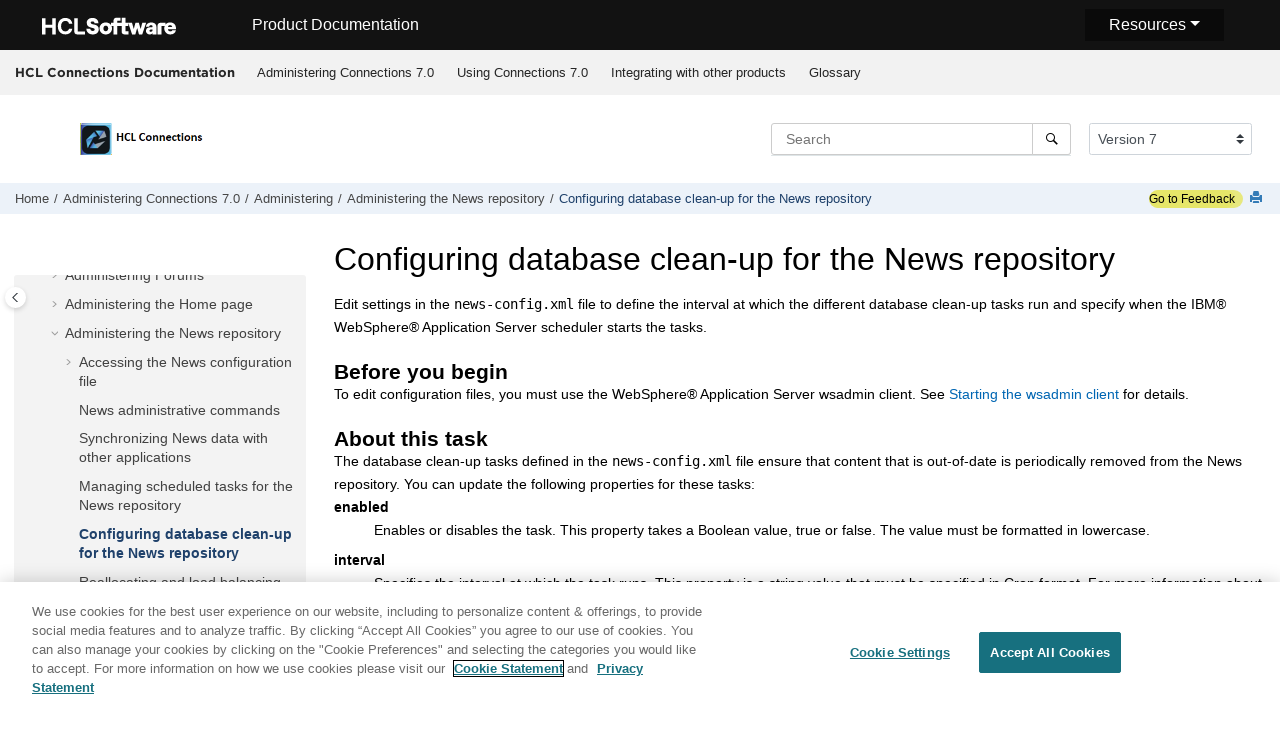

--- FILE ---
content_type: text/html
request_url: https://help.hcl-software.com/connections/v7/admin/admin/t_admin_homepage_config_news_data_cleanup.html
body_size: 11475
content:
<!DOCTYPE html><html xmlns="http://www.w3.org/1999/xhtml" xml:lang="en-us" lang="en-us" data-whc_version="25.1">
    <head><link rel="shortcut icon" href="../../favicon.png"/><link rel="icon" href="../../favicon.png"/><meta http-equiv="Content-Type" content="text/html; charset=UTF-8"/><meta name="viewport" content="width=device-width, initial-scale=1.0"/><meta http-equiv="X-UA-Compatible" content="IE=edge"/><meta name="DC.rights.owner" content="(C) Copyright 2024"/><meta name="copyright" content="(C) Copyright 2024"/><meta name="generator" content="DITA-OT"/><meta name="DC.type" content="task"/><meta name="description" content="Edit settings in the news-config.xml file to define the interval at which the different database clean-up tasks run and specify when the IBM WebSphere Application Server scheduler starts the tasks."/><meta name="DC.relation" content="../../admin/admin/c_admin_news.html"/><meta name="DC.relation" content="../../admin/welcome/welcome_admin.html"/><meta name="DC.relation" content="../../admin/admin/c_lc_admin_overview.html"/><meta name="DC.format" content="HTML5"/><meta name="DC.identifier" content="t_admin_homepage_config_news_data_cleanup"/><meta name="DC.language" content="en-us"/><meta name="wh-search-title" content="Configuring database clean-up for the News repository - Administering - "/>        
      <title>Configuring database clean-up for the News repository</title><!--  Generated with Oxygen version 25.1, build number 2023031500.  --><meta name="wh-path2root" content="../../"/><meta name="wh-toc-id" content="t_admin_homepage_config_news_data_cleanup-d17049e8967"/><meta name="wh-source-relpath" content="admin/admin/t_admin_homepage_config_news_data_cleanup.dita"/><meta name="wh-out-relpath" content="admin/admin/t_admin_homepage_config_news_data_cleanup.html"/>

    <link rel="stylesheet" type="text/css" href="../../oxygen-webhelp/app/commons.css?buildId=2023031500"/>
    <link rel="stylesheet" type="text/css" href="../../oxygen-webhelp/app/topic.css?buildId=2023031500"/>

    <script>
        var oxy_webhelp_navlinks = {};
    </script>
    <script src="../../oxygen-webhelp/app/options/properties.js?buildId=20240503202405"></script>
    <script src="../../oxygen-webhelp/app/localization/strings.js?buildId=2023031500"></script>
    <script src="../../oxygen-webhelp/app/search/index/keywords.js?buildId=20240503202405"></script>
    <script defer="defer" src="../../oxygen-webhelp/app/commons.js?buildId=2023031500"></script>
    <script defer="defer" src="../../oxygen-webhelp/app/topic.js?buildId=2023031500"></script>
<link rel="stylesheet" type="text/css" href="../../oxygen-webhelp/template/oxygen.css?buildId=2023031500"/><link href="https://fonts.googleapis.com/icon?family=Material+Icons" rel="stylesheet"/><link rel="canonical" href="https://opensource.hcltechsw.com/connections-doc/v8-cr4/"/><!-- 
Release Version: v.Q42023  
-->


  <!--To fix Uncaught ReferenceError: $ is not defined in jQuery-->
  <script src="https://code.jquery.com/jquery-3.5.1.min.js"></script>
    
  
  
 <!-- <link rel="stylesheet" type="text/css" href="${oxygen-webhelp-template-dir}/resources/css/custom-hcl.css" /> -->

 <!-- OneTrust Cookies Consent Notice start -->
    <script type="text/javascript" src="https://cdn.cookielaw.org/consent/99b8d579-c52a-43c9-ab7b-a35e60de7103/OtAutoBlock.js"></script>
    <script src="https://cdn.cookielaw.org/scripttemplates/otSDKStub.js" type="text/javascript" charset="UTF-8" data-domain-script="99b8d579-c52a-43c9-ab7b-a35e60de7103"></script>
    <script type="text/javascript"><!--

        function OptanonWrapper() { }
    
--></script>
    <!-- OneTrust Cookies Consent Notice end -->
 
    <!-- Global site tag (gtag.js) - Google Analytics start-->
   
<script src="https://www.googletagmanager.com/gtag/js?id=UA-169645537-2" class="optanon-category-C0002-C0003-C0004-C0005"></script>
<script type="text/javascript" class="optanon-category-C0002-C0003-C0004-C0005"><!--

  window.dataLayer = window.dataLayer || [];
  function gtag(){dataLayer.push(arguments);}
  gtag('js', new Date());

  gtag('config', 'UA-169645537-2');
  gtag('config', 'G-7LF0XY95M1');

--></script>

<!-- Google Tag Manager -->
<script><!--
(function(w,d,s,l,i){w[l]=w[l]||[];w[l].push({'gtm.start':
new Date().getTime(),event:'gtm.js'});var f=d.getElementsByTagName(s)[0],
j=d.createElement(s),dl=l!='dataLayer'?'&amp;l='+l:'';j.async=true;j.src=
'https://www.googletagmanager.com/gtm.js?id='+i+dl;f.parentNode.insertBefore(j,f);
})(window,document,'script','dataLayer','GTM-TNNFCCM');
--></script>
<!-- End Google Tag Manager -->


    <!-- Global site tag (gtag.js) - Google Analytics end-->
 <!-- SmartCat script-->
  <script id="sc-script" src="https://cdn.smartcat-proxy.com/3c07f7dc8f16449b9e961c35089912a5/script-v1/__translator.js?hash=4875a4cc718c7ca6fb804c818c178bd6"></script>
  
  <!-- End SmartCat script -->

    <script type="module" src="../../oxygen-webhelp/template/resources/js/custom-hcl.js"></script>
    <script type="module" src="../../oxygen-webhelp/template/resources/js/constants.js"></script>
    <script type="module" src="../../oxygen-webhelp/template/resources/js/lang.js"></script>

   

    <!-- twitter widget -->
    <script async="true" src="https://platform.twitter.com/widgets.js" charset="utf-8"></script>
 
 <script type="text/javascript"><!--

        function closebtn() {
          
            const x = document.getElementById("vrnban");
            
            x.addEventListener("click", () => {
   x.remove();
   });
        }
 
--></script> 
</head>

    <body id="t_admin_homepage_config_news_data_cleanup" class="wh_topic_page frmBody">
        <a href="#wh_topic_body" class="sr-only sr-only-focusable">
            Jump to main content
        </a>
        
        <!-- 
Release Version: v.Q42023  
--><nav class="navbar navbar-expand-lg navbar-dark">
    <a class="navbar-brand" href="https://www.hcltechsw.com/wps/portal/hclsw-home" style="vertical-align: unset;">
        <img width="150" height="50" src="https://help.hcltechsw.com/assets/images/HCL_Software_Logo_White.svg" alt="HCL Logo" target="_blank" rel="noopener noreferrer"/>
    </a>
    <a href="https://help.hcltechsw.com/">
        <span id="brandName" class="title brandFont" style="vertical-align: middle; font-size: 16px; color:#ffffff;">Product Documentation</span>
    </a>

		<button class="navbar-toggler" type="button" data-toggle="collapse" data-target="#navbarSupportedContent" aria-controls="navbarSupportedContent" aria-expanded="false" aria-label="Toggle navigation">
        <span class="navbar-toggler-icon"></span>
    </button>
  <span id="scLangSelectorContainer"></span>
  <div style="position:absolute;right:270px" id="scLangSelectorContainer"></div>
	<div id="navbarSupportedContent" class="dropdnmenu justify-content-end brandFont">
        <button id="rscdropdown" type="button" class="dropdbtnmenu  dropdown-toggle" data-toggle="dropdown" aria-expanded="false">Resources</button>
        <div id="resourceSupport" class="dropdnmenu-content">
          <a id="customerSupport" href="https://support.hcltechsw.com" target="_blank" rel="noopener noreferrer">Customer Support</a>
          <a id="learningAcademy" href="https://hclsoftwareu.hcltechsw.com/" target="_blank" rel="noopener noreferrer">HCLSoftware U</a>
          <a id="communitySupport" href="https://support.hcltechsw.com/community" target="_blank" rel="noopener noreferrer">Community Forums</a>
		   <a id="customerIdea" href="https://www.hcl-software.com/resources/submit-idea" target="_blank" rel="noopener noreferrer">Customer Idea Portal</a>
        </div>
    </div>

<!-- Google Tag Manager (noscript) -->
<noscript><iframe src="https://www.googletagmanager.com/ns.html?id=GTM-TNNFCCM" height="0" width="0" style="display:none;visibility:hidden"></iframe></noscript>
<!-- End Google Tag Manager (noscript) -->

</nav>
        
        
        <header class="navbar navbar-default wh_header">
    <div class="container-fluid">
        <div class="wh_header_flex_container navbar-nav navbar-expand-md navbar-dark">
            <div class="wh_logo_and_publication_title_container">
                <div class="wh_logo_and_publication_title">
                    
                    
                    <div class=" wh_publication_title "><a href="../../index.html">HCL Connections Documentation  </a></div>
                    
                </div>
                
                <button type="button" data-target="#wh_top_menu_and_indexterms_link" id="wh_menu_mobile_button" data-toggle="collapse" class="navbar-toggler collapsed wh_toggle_button" aria-expanded="false" aria-label="Toggle menu" aria-controls="wh_top_menu_and_indexterms_link">
                    <span class="navbar-toggler-icon"></span>
                </button>
            </div>

            <div class="wh_top_menu_and_indexterms_link collapse navbar-collapse" id="wh_top_menu_and_indexterms_link">
                
                <nav class=" wh_top_menu " aria-label="Menu Container"><ul role="menubar" aria-label="Menu"><li role="menuitem" aria-haspopup="true" aria-expanded="false" class="has-children"><span id="kc_welcome-d17049e16-mi" data-tocid="kc_welcome-d17049e16" data-state="not-ready" class=" topicref " data-id="kc_welcome"><span class="title"><a href="../../admin/welcome/welcome_admin.html">Administering Connections 7.0</a></span></span></li><li role="menuitem" aria-haspopup="true" aria-expanded="false" class="has-children"><span id="kc_welcome-d17049e14751-mi" data-tocid="kc_welcome-d17049e14751" data-state="not-ready" class=" topicref " data-id="kc_welcome"><span class="title"><a href="../../user/welcome/welcome_end_user.html">Using Connections 7.0</a></span></span></li><li role="menuitem" aria-haspopup="true" aria-expanded="false" class="has-children"><span id="c_connectors_over-d17049e18330-mi" data-tocid="c_connectors_over-d17049e18330" data-state="not-ready" class=" topicref " data-id="c_connectors_over"><span class="title"><a href="../../connectors/admin/c_connectors_over.html">Integrating with other products</a></span></span></li><li role="menuitem"><span id="glossary-d17049e21227-mi" data-tocid="glossary-d17049e21227" data-state="leaf" class=" topicref " data-id="glossary"><span class="title"><a href="../../glossary/text/glossary.html">Glossary</a></span></span></li></ul></nav>
                
                
            </div>
        </div>
    </div>
</header>
        
        
         
        
        <div xmlns="" xmlns:oxyf="http://www.oxygenxml.com/functions" xmlns:whc="http://www.oxygenxml.com/webhelp/components" class="custom-search-component"><div xmlns="http://www.w3.org/1999/xhtml" class=" wh_search_input navbar-form wh_topic_page_search search " role="form">
            
            
            
            <form id="searchForm" method="get" role="search" action="../../search.html"><div><input type="search" placeholder="Search " class="wh_search_textfield" id="textToSearch" name="searchQuery" aria-label="Search query" required="required"/><button type="submit" class="wh_search_button" aria-label="Search"><span class="search_input_text">Search</span></button></div></form>
            
            
            
        </div><!-- 
Release Version: v.Q42023  
--><div xmlns="http://www.w3.org/1999/xhtml" class="after-search">
    <div class="version-container">
        <select id="versions" class="custom-select custom-select-md lang-selector" data-toggle="tooltip" title="Select a version">
        </select>
    </div>
    <div class="language-container">
      <!--  <label class="lang-label" for="languages">Language:</label> -->
        <select id="languages" class="custom-select custom-select-md lang-selector" data-toggle="tooltip" title="Select a language">
        </select>  
    </div>
	<!--
	<div id="pdficon" class="wh_right_tools pdf_link" style="display:none">
<a target="_blank" href="www" title="PDF document" aria-label="PDF document" class="wh_external_resourse_link">
<img src="${path(oxygen-webhelp-output-dir)}/oxygen-webhelp/template/resources/images/PDF-SVG-icons_PDF-doc-1.svg" class="svgimg"/>
</a>
</div>
-->
</div></div>
        
        <div class="container-fluid" id="wh_topic_container">
            <div class="row">

                <nav class="wh_tools d-print-none navbar-expand-md" aria-label="Tools">
                    
                    <div data-tooltip-position="bottom" class=" wh_breadcrumb "><ol class="d-print-none"><li><span class="home"><a href="../../index.html"><span>Home</span></a></span></li><li><div class="topicref" data-id="kc_welcome"><div class="title"><a href="../../admin/welcome/welcome_admin.html">Administering Connections 7.0</a><div class="wh-tooltip"><p class="shortdesc">Welcome to the HCL Connections documentation site. HCL   Connections is social networking software designed for the workplace. Its features help you to   establish dynamic networks that connect you to the people and information you need to achieve your   business goals.</p></div></div></div></li><li><div class="topicref" data-id="c_lc_admin_overview"><div class="title"><a href="../../admin/admin/c_lc_admin_overview.html">Administering</a><div class="wh-tooltip"><p class="shortdesc">Run administration and maintenance tasks to keep your environment up-to-date. For   example, learn how to customize your deployment or how to use the wsadmin utility to edit   configuration files. You can also schedule tasks, maintain application databases, moderate   content, or manage users and their roles.</p></div></div></div></li><li><div class="topicref" data-id="c_admin_news"><div class="title"><a href="../../admin/admin/c_admin_news.html">Administering the News repository</a><div class="wh-tooltip"><p class="shortdesc">You administer the News repository using scripts accessed using the wsadmin client. Changes to News configuration settings require node synchronization and a restart of the Home page server before they take effect.</p></div></div></div></li><li class="active"><div class="topicref" data-id="t_admin_homepage_config_news_data_cleanup"><div class="title"><a href="../../admin/admin/t_admin_homepage_config_news_data_cleanup.html">Configuring database clean-up for the News repository</a><div class="wh-tooltip"><p class="shortdesc">Edit settings in the <span class="ph filepath">news-config.xml</span> file to define the interval at which the different database clean-up tasks run and specify when the IBM® WebSphere® Application Server scheduler starts the tasks.</p></div></div></div></li></ol></div>
                    <!-- * Author: * Release Version: v.Q42023 *-->
<div id="fdbk" class="feedbackcontainer">
<a id="fdbkL" href="#rateCheck" class="feedbackcontainer"> Go to Feedback</a>
</div>

                    
                    
                    <div class="wh_right_tools">
                        <button class="wh_hide_highlight" aria-label="Toggle search highlights" title="Toggle search highlights"></button>
                        <button class="webhelp_expand_collapse_sections" data-next-state="collapsed" aria-label="Collapse sections" title="Collapse sections"></button>
                        
                        
                        
                        
                        <div class=" wh_print_link print d-none d-md-inline-block "><button onClick="window.print()" title="Print this page" aria-label="Print this page"></button></div>
                        
                        <button type="button" id="wh_toc_button" class="custom-toggler navbar-toggler collapsed wh_toggle_button navbar-light" aria-expanded="false" aria-label="Toggle publishing table of content" aria-controls="wh_publication_toc">
                            <span class="navbar-toggler-icon"></span>
                        </button>
                    </div>
                    
                </nav>
            </div>
            
            
            
            
            <div class="wh_content_area">
                <div class="row">
                    
                        <nav id="wh_publication_toc" class="col-lg-3 col-md-3 col-sm-12 d-md-block d-none d-print-none" aria-label="Table of Contents Container">
                            <div id="wh_publication_toc_content">
		                        
                            	<div class=" wh_publication_toc " data-tooltip-position="hidden"><span class="expand-button-action-labels"><span id="button-expand-action" role="button" aria-label="Expand"></span><span id="button-collapse-action" role="button" aria-label="Collapse"></span><span id="button-pending-action" role="button" aria-label="Pending"></span></span><ul role="tree" aria-label="Table of Contents"><li role="treeitem" aria-expanded="true"><div data-tocid="kc_welcome-d17049e16" class="topicref" data-id="kc_welcome" data-state="expanded"><span role="button" tabindex="0" aria-labelledby="button-collapse-action kc_welcome-d17049e16-link" class="wh-expand-btn"></span><div class="title"><a href="../../admin/welcome/welcome_admin.html" id="kc_welcome-d17049e16-link">Administering Connections 7.0</a><div class="wh-tooltip"><p class="shortdesc">Welcome to the HCL Connections documentation site. HCL   Connections is social networking software designed for the workplace. Its features help you to   establish dynamic networks that connect you to the people and information you need to achieve your   business goals.</p></div></div></div><ul role="group" class="navbar-nav nav-list"><li role="treeitem"><div data-tocid="i_ovr_r_whats_new-d17049e27" class="topicref" data-id="i_ovr_r_whats_new" data-state="leaf"><span role="button" class="wh-expand-btn"></span><div class="title"><a href="../../admin/overview/i_ovr_r_whats_new.html" id="i_ovr_r_whats_new-d17049e27-link">What's new in HCL Connections</a><div class="wh-tooltip"><p class="shortdesc">Find out about features that are new or updated in this release of HCL Connections. </p></div></div></div></li><li role="treeitem" aria-expanded="false"><div data-tocid="c_lc4_product_overview-d17049e38" class="topicref" data-id="c_lc4_product_overview" data-state="not-ready"><span role="button" tabindex="0" aria-labelledby="button-expand-action c_lc4_product_overview-d17049e38-link" class="wh-expand-btn"></span><div class="title"><a href="../../admin/overview/c_lc4_product_overview.html" id="c_lc4_product_overview-d17049e38-link">Product overview</a><div class="wh-tooltip"><p class="shortdesc">Learn how to deploy, customize, and administer the HCL Connections social networking product. </p></div></div></div></li><li role="treeitem" aria-expanded="false"><div data-tocid="c_installation_overview-d17049e93" class="topicref" data-id="c_installation_overview" data-state="not-ready"><span role="button" tabindex="0" aria-labelledby="button-expand-action c_installation_overview-d17049e93-link" class="wh-expand-btn"></span><div class="title"><a href="../../admin/plan/c_installation_overview.html" id="c_installation_overview-d17049e93-link">Planning</a><div class="wh-tooltip"><p class="shortdesc">Before installing <span class="ph">HCL Connections™</span>, study the system requirements, deployment options, and documentation conventions.</p></div></div></div></li><li role="treeitem" aria-expanded="false"><div data-tocid="installation-d17049e246" class="topicref" data-id="installation" data-state="not-ready"><span role="button" tabindex="0" aria-labelledby="button-expand-action installation-d17049e246-link" class="wh-expand-btn"></span><div class="title"><a href="../../admin/install/c_installing.html" id="installation-d17049e246-link">Installing Connections</a><div class="wh-tooltip"><p class="shortdesc">To install <span class="ph">HCL Connections™</span>, you need to follow a detailed series of procedures.</p></div></div></div></li><li role="treeitem" aria-expanded="false"><div data-tocid="cp_install_config_intro-d17049e1523" class="topicref" data-id="cp_install_config_intro" data-state="not-ready"><span role="button" tabindex="0" aria-labelledby="button-expand-action cp_install_config_intro-d17049e1523-link" class="wh-expand-btn"></span><div class="title"><a href="../../admin/install/cp_install_config_intro.html" id="cp_install_config_intro-d17049e1523-link">Installing or upgrading Component Pack for Connections</a><div class="wh-tooltip"><p class="shortdesc">HCL Connections 7.0 now supports the latest Component Pack based in Harbor, an                 open-source container and Helm registry hosted by HCL for the Component Pack build.                 Deployments that are new or carrying Component Pack 7 will use this approach for a                 simplified installation/upgrade process, while releases prior to 7.0 will first need                 to upgrade to Component Pack 7 using a zip file and a local Docker                 registry.</p></div></div></div></li><li role="treeitem" aria-expanded="false"><div data-tocid="c-d17049e2294" class="topicref" data-id="c" data-state="not-ready"><span role="button" tabindex="0" aria-labelledby="button-expand-action c-d17049e2294-link" class="wh-expand-btn"></span><div class="title"><a href="../../admin/install/r_post-installation_tasks.html" id="c-d17049e2294-link">Post-installation tasks</a><div class="wh-tooltip"><p class="shortdesc">After installation, you need to perform further tasks to ensure an efficient deployment.</p></div></div></div></li><li role="treeitem" aria-expanded="false"><div data-tocid="tiny-editors-d17049e2879" class="topicref" data-id="tiny-editors" data-state="not-ready"><span role="button" tabindex="0" aria-labelledby="button-expand-action tiny-editors-d17049e2879-link" class="wh-expand-btn"></span><div class="title"><a href="../../admin/install/tiny_editors/c_tiny-editors.html" id="tiny-editors-d17049e2879-link">Optional: Installing and configuring <span class="ph">Tiny Editors for HCL Connections</span></a><div class="wh-tooltip"><p class="shortdesc">The Tiny editors are alternative rich-text editors which can be installed for <span class="ph">HCL Connections™</span>. They provide additional features and extensive customization options not available with the default editor.</p></div></div></div></li><li role="treeitem" aria-expanded="false"><div data-tocid="optionaltasks-d17049e3997" class="topicref" data-id="optionaltasks" data-state="not-ready"><span role="button" tabindex="0" aria-labelledby="button-expand-action optionaltasks-d17049e3997-link" class="wh-expand-btn"></span><div class="title"><a href="../../admin/install/c_optional_post-install_tasks.html" id="optionaltasks-d17049e3997-link">Optional post-installation tasks</a><div class="wh-tooltip"><p class="shortdesc">Complete the post-installation tasks that are relevant to your deployment.</p></div></div></div></li><li role="treeitem" aria-expanded="false"><div data-tocid="t_uninstall_over-d17049e4505" class="topicref" data-id="t_uninstall_over" data-state="not-ready"><span role="button" tabindex="0" aria-labelledby="button-expand-action t_uninstall_over-d17049e4505-link" class="wh-expand-btn"></span><div class="title"><a href="../../admin/install/t_uninstall_over.html" id="t_uninstall_over-d17049e4505-link">Uninstalling</a><div class="wh-tooltip"><p class="shortdesc">Uninstall HCL Connections.</p></div></div></div></li><li role="treeitem" aria-expanded="false"><div data-tocid="c_upgrade_migrate_overview-d17049e4630" class="topicref" data-id="c_upgrade_migrate_overview" data-state="not-ready"><span role="button" tabindex="0" aria-labelledby="button-expand-action c_upgrade_migrate_overview-d17049e4630-link" class="wh-expand-btn"></span><div class="title"><a href="../../admin/migrate/c_upgrade_migrate_overview.html" id="c_upgrade_migrate_overview-d17049e4630-link">Upgrading and updating</a><div class="wh-tooltip"><p class="shortdesc">Upgrade HCL Connections and its supporting software to the latest release and then update                 the installation with the latest interim fixes or cumulative fixes. Refer to the                         <a href="../../admin/overview/i_ovr_r_whats_new.html" class="xref">What's New in HCL                         Connections</a> to review the features in the latest release and gather                 download links or links to the latest fix list and update strategy                 information.</p></div></div></div></li><li role="treeitem" aria-expanded="true"><div data-tocid="c_lc_admin_overview-d17049e4995" class="topicref" data-id="c_lc_admin_overview" data-state="expanded"><span role="button" tabindex="0" aria-labelledby="button-collapse-action c_lc_admin_overview-d17049e4995-link" class="wh-expand-btn"></span><div class="title"><a href="../../admin/admin/c_lc_admin_overview.html" id="c_lc_admin_overview-d17049e4995-link">Administering</a><div class="wh-tooltip"><p class="shortdesc">Run administration and maintenance tasks to keep your environment up-to-date. For   example, learn how to customize your deployment or how to use the wsadmin utility to edit   configuration files. You can also schedule tasks, maintain application databases, moderate   content, or manage users and their roles.</p></div></div></div><ul role="group" class="navbar-nav nav-list"><li role="treeitem" aria-expanded="false"><div data-tocid="c_admin_act_wsadmin-d17049e5006" class="topicref" data-id="c_admin_act_wsadmin" data-state="not-ready"><span role="button" tabindex="0" aria-labelledby="button-expand-action c_admin_act_wsadmin-d17049e5006-link" class="wh-expand-btn"></span><div class="title"><a href="../../admin/admin/c_admin_act_wsadmin.html" id="c_admin_act_wsadmin-d17049e5006-link">Administering common areas</a><div class="wh-tooltip"><p class="shortdesc">Administer the common areas of HCL Connections.</p></div></div></div></li><li role="treeitem" aria-expanded="false"><div data-tocid="c_admin_act_overview-d17049e6492" class="topicref" data-id="c_admin_act_overview" data-state="not-ready"><span role="button" tabindex="0" aria-labelledby="button-expand-action c_admin_act_overview-d17049e6492-link" class="wh-expand-btn"></span><div class="title"><a href="../../admin/admin/c_admin_act_overview.html" id="c_admin_act_overview-d17049e6492-link">Administering Activities</a><div class="wh-tooltip"><p class="shortdesc">Configure Activities to best meet the needs of your environment. </p></div></div></div></li><li role="treeitem" aria-expanded="false"><div data-tocid="c_administering_blogs-d17049e6875" class="topicref" data-id="c_administering_blogs" data-state="not-ready"><span role="button" tabindex="0" aria-labelledby="button-expand-action c_administering_blogs-d17049e6875-link" class="wh-expand-btn"></span><div class="title"><a href="../../admin/admin/c_administering_blogs.html" id="c_administering_blogs-d17049e6875-link">Administering Blogs</a><div class="wh-tooltip"><p class="shortdesc">Administer site-wide settings for Blogs from either the Blogs user interface or via the wsadmin client.</p></div></div></div></li><li role="treeitem" aria-expanded="false"><div data-tocid="c_admin_dogerar_intro-d17049e7131" class="topicref" data-id="c_admin_dogerar_intro" data-state="not-ready"><span role="button" tabindex="0" aria-labelledby="button-expand-action c_admin_dogerar_intro-d17049e7131-link" class="wh-expand-btn"></span><div class="title"><a href="../../admin/admin/c_admin_dogerar_intro.html" id="c_admin_dogerar_intro-d17049e7131-link">Administering Bookmarks</a><div class="wh-tooltip"><p class="shortdesc">You configure and administer Bookmarks using scripts accessed using the wsadmin client. Changes to Bookmarks configuration settings require a restart of the Bookmarks server before they take effect. Changes made using administrative commands take effect immediately.</p></div></div></div></li><li role="treeitem" aria-expanded="false"><div data-tocid="c_admin_communities_intro-d17049e7280" class="topicref" data-id="c_admin_communities_intro" data-state="not-ready"><span role="button" tabindex="0" aria-labelledby="button-expand-action c_admin_communities_intro-d17049e7280-link" class="wh-expand-btn"></span><div class="title"><a href="../../admin/admin/c_admin_communities_intro.html" id="c_admin_communities_intro-d17049e7280-link">Administering Communities</a><div class="wh-tooltip"><p class="shortdesc">Configure and administer Communities using scripts accessed using the IBM® WebSphere® Application Server wsadmin client.</p></div></div></div></li><li role="treeitem" aria-expanded="false"><div data-tocid="administeringfiles-d17049e8111" class="topicref" data-id="administeringfiles" data-state="not-ready"><span role="button" tabindex="0" aria-labelledby="button-expand-action administeringfiles-d17049e8111-link" class="wh-expand-btn"></span><div class="title"><a href="../../admin/admin/c_admin_files_overview.html" id="administeringfiles-d17049e8111-link">Administering Files</a><div class="wh-tooltip"><p class="shortdesc">You administer Files using the wsadmin client to specify properties in a configuration file, or run administrative commands.</p></div></div></div></li><li role="treeitem" aria-expanded="false"><div data-tocid="c_admin_forums_overview-d17049e8430" class="topicref" data-id="c_admin_forums_overview" data-state="not-ready"><span role="button" tabindex="0" aria-labelledby="button-expand-action c_admin_forums_overview-d17049e8430-link" class="wh-expand-btn"></span><div class="title"><a href="../../admin/admin/c_admin_forums_overview.html" id="c_admin_forums_overview-d17049e8430-link">Administering Forums</a><div class="wh-tooltip"><p class="shortdesc">Administer Forums by specifying properties in a configuration file or running administrative commands.</p></div></div></div></li><li role="treeitem" aria-expanded="false"><div data-tocid="c_admin_homepage_intro-d17049e8734" class="topicref" data-id="c_admin_homepage_intro" data-state="not-ready"><span role="button" tabindex="0" aria-labelledby="button-expand-action c_admin_homepage_intro-d17049e8734-link" class="wh-expand-btn"></span><div class="title"><a href="../../admin/admin/c_admin_homepage_intro.html" id="c_admin_homepage_intro-d17049e8734-link">Administering the Home page</a><div class="wh-tooltip"><p class="shortdesc">You can administer site-wide settings for the Home page from the Home page administration user interface or using the wsadmin client.</p></div></div></div></li><li role="treeitem" aria-expanded="true"><div data-tocid="c_admin_news-d17049e8898" class="topicref" data-id="c_admin_news" data-state="expanded"><span role="button" tabindex="0" aria-labelledby="button-collapse-action c_admin_news-d17049e8898-link" class="wh-expand-btn"></span><div class="title"><a href="../../admin/admin/c_admin_news.html" id="c_admin_news-d17049e8898-link">Administering the News repository</a><div class="wh-tooltip"><p class="shortdesc">You administer the News repository using scripts accessed using the wsadmin client. Changes to News configuration settings require node synchronization and a restart of the Home page server before they take effect.</p></div></div></div><ul role="group" class="navbar-nav nav-list"><li role="treeitem" aria-expanded="false"><div data-tocid="t_admin_homepage_access_news_config-d17049e8909" class="topicref" data-id="t_admin_homepage_access_news_config" data-state="not-ready"><span role="button" tabindex="0" aria-labelledby="button-expand-action t_admin_homepage_access_news_config-d17049e8909-link" class="wh-expand-btn"></span><div class="title"><a href="../../admin/admin/t_admin_homepage_access_news_config.html" id="t_admin_homepage_access_news_config-d17049e8909-link">Accessing the News configuration file</a><div class="wh-tooltip"><p class="shortdesc">To make configuration changes to the News component in HCL Connections, you must first access the News configuration file.</p></div></div></div></li><li role="treeitem"><div data-tocid="r_admin_news_admin_props-d17049e8931" class="topicref" data-id="r_admin_news_admin_props" data-state="leaf"><span role="button" class="wh-expand-btn"></span><div class="title"><a href="../../admin/admin/r_admin_news_admin_props.html" id="r_admin_news_admin_props-d17049e8931-link">News administrative commands</a><div class="wh-tooltip"><p class="shortdesc">Use the commands listed to administer the News repository.</p></div></div></div></li><li role="treeitem"><div data-tocid="t_admin_homepage_sync_news_data-d17049e8942" class="topicref" data-id="t_admin_homepage_sync_news_data" data-state="leaf"><span role="button" class="wh-expand-btn"></span><div class="title"><a href="../../admin/admin/t_admin_homepage_sync_news_data.html" id="t_admin_homepage_sync_news_data-d17049e8942-link">Synchronizing News data with other applications</a><div class="wh-tooltip"><p class="shortdesc">Edit settings in the <span class="ph filepath">news-config.xml</span> file to define the interval at which data from the HCL Connections applications is synchronized with the News repository.</p></div></div></div></li><li role="treeitem"><div data-tocid="t_admin_news_manage_scheduler-d17049e8956" class="topicref" data-id="t_admin_news_manage_scheduler" data-state="leaf"><span role="button" class="wh-expand-btn"></span><div class="title"><a href="../../admin/admin/t_admin_news_manage_scheduler.html" id="t_admin_news_manage_scheduler-d17049e8956-link">Managing scheduled tasks for the News repository</a><div class="wh-tooltip"><p class="shortdesc">Use administrative commands to manage scheduled tasks for the News repository.</p></div></div></div></li><li role="treeitem" class="active"><div data-tocid="t_admin_homepage_config_news_data_cleanup-d17049e8967" class="topicref" data-id="t_admin_homepage_config_news_data_cleanup" data-state="leaf"><span role="button" class="wh-expand-btn"></span><div class="title"><a href="../../admin/admin/t_admin_homepage_config_news_data_cleanup.html" id="t_admin_homepage_config_news_data_cleanup-d17049e8967-link">Configuring database clean-up for the News repository</a><div class="wh-tooltip"><p class="shortdesc">Edit settings in the <span class="ph filepath">news-config.xml</span> file to define the interval at which the different database clean-up tasks run and specify when the IBM® WebSphere® Application Server scheduler starts the tasks.</p></div></div></div></li><li role="treeitem"><div data-tocid="t_admin_news_load_balance_users-d17049e8987" class="topicref" data-id="t_admin_news_load_balance_users" data-state="leaf"><span role="button" class="wh-expand-btn"></span><div class="title"><a href="../../admin/admin/t_admin_news_load_balance_users.html" id="t_admin_news_load_balance_users-d17049e8987-link">Reallocating and load balancing users according to mail domain</a><div class="wh-tooltip"><p class="shortdesc">Use the NewsEmailDigestService.loadBalanceEmailDigest() command to manually reallocate and load balance users in the different email tranches (or groups of email addresses) used by the email digest.</p></div></div></div></li><li role="treeitem"><div data-tocid="t_admin_news_purge_replyto_ids-d17049e8998" class="topicref" data-id="t_admin_news_purge_replyto_ids" data-state="leaf"><span role="button" class="wh-expand-btn"></span><div class="title"><a href="../../admin/admin/t_admin_news_purge_replyto_ids.html" id="t_admin_news_purge_replyto_ids-d17049e8998-link">Purging compromised reply-to IDs</a><div class="wh-tooltip"><p class="shortdesc">Use the NewsMailinService commands to delete compromised reply-to IDs from the system and ensure that replies are received from secure IDs only. If a particular reply to ID is being misused, you can delete that ID from the system while keeping the user’s other valid IDs active.</p></div></div></div></li><li role="treeitem"><div data-tocid="t_admin_news_enable_third-party_apps-d17049e9009" class="topicref" data-id="t_admin_news_enable_third-party_apps" data-state="leaf"><span role="button" class="wh-expand-btn"></span><div class="title"><a href="../../admin/admin/t_admin_news_enable_third-party_apps.html" id="t_admin_news_enable_third-party_apps-d17049e9009-link">Registering third-party applications</a><div class="wh-tooltip"><p class="shortdesc">Use the NewsActivityStreamService commands to register third-party applications. An application in this context is an OpenSocial gadget that is compatible with HCL Connections.</p></div></div></div></li><li role="treeitem" aria-expanded="false"><div data-tocid="c_admin_news_microblogs-d17049e9020" class="topicref" data-id="c_admin_news_microblogs" data-state="not-ready"><span role="button" tabindex="0" aria-labelledby="button-expand-action c_admin_news_microblogs-d17049e9020-link" class="wh-expand-btn"></span><div class="title"><a href="../../admin/admin/c_admin_news_microblogs.html" id="c_admin_news_microblogs-d17049e9020-link">Administering microblogs</a><div class="wh-tooltip"><p class="shortdesc">You can perform a number of administrative tasks to manage the microblogging feature in HCL Connections.</p></div></div></div></li><li role="treeitem" aria-expanded="false"><div data-tocid="c_admin_news_as_search-d17049e9078" class="topicref" data-id="c_admin_news_as_search" data-state="not-ready"><span role="button" tabindex="0" aria-labelledby="button-expand-action c_admin_news_as_search-d17049e9078-link" class="wh-expand-btn"></span><div class="title"><a href="../../admin/admin/c_admin_news_as_search.html" id="c_admin_news_as_search-d17049e9078-link">Activity stream search</a><div class="wh-tooltip"><p class="shortdesc">The activity stream search service provides an indexing and search infrastructure that is bundled with the News application. This service provides search capabilities over the activity stream.</p></div></div></div></li></ul></li><li role="treeitem" aria-expanded="false"><div data-tocid="c_admin_profiles_intro-d17049e9133" class="topicref" data-id="c_admin_profiles_intro" data-state="not-ready"><span role="button" tabindex="0" aria-labelledby="button-expand-action c_admin_profiles_intro-d17049e9133-link" class="wh-expand-btn"></span><div class="title"><a href="../../admin/admin/c_admin_profiles_intro.html" id="c_admin_profiles_intro-d17049e9133-link">Administering Profiles</a><div class="wh-tooltip"><p class="shortdesc">Profiles provides two types of administrative capabilities: configuration settings and administrative commands. You change configuration settings and execute administrative commands by running scripts from the wsadmin command line.</p></div></div></div></li><li role="treeitem" aria-expanded="false"><div data-tocid="c_admin_search-d17049e9966" class="topicref" data-id="c_admin_search" data-state="not-ready"><span role="button" tabindex="0" aria-labelledby="button-expand-action c_admin_search-d17049e9966-link" class="wh-expand-btn"></span><div class="title"><a href="../../admin/admin/c_admin_search.html" id="c_admin_search-d17049e9966-link">Administering Search</a><div class="wh-tooltip"><p class="shortdesc">The Search service provides a point for performing full text and tag searches across all the deployed HCL Connections applications. Search is a required application for all HCL Connections applications, and it must be running to prevent unexpected behaviors in the other applications.</p></div></div></div></li><li role="treeitem" aria-expanded="false"><div data-tocid="administeringwikis-d17049e11032" class="topicref" data-id="administeringwikis" data-state="not-ready"><span role="button" tabindex="0" aria-labelledby="button-expand-action administeringwikis-d17049e11032-link" class="wh-expand-btn"></span><div class="title"><a href="../../admin/admin/c_admin_wikis_overview.html" id="administeringwikis-d17049e11032-link">Administering Wikis</a><div class="wh-tooltip"><p class="shortdesc">Configure and administer Wikis by using the wsadmin client to run administrative commands or by editing the configuration file directly.</p></div></div></div></li><li role="treeitem" aria-expanded="false"><div data-tocid="c_admin_component_pack_intro-d17049e11340" class="topicref" data-id="c_admin_component_pack_intro" data-state="not-ready"><span role="button" tabindex="0" aria-labelledby="button-expand-action c_admin_component_pack_intro-d17049e11340-link" class="wh-expand-btn"></span><div class="title"><a href="../../admin/admin/c_admin_component_pack_intro.html" id="c_admin_component_pack_intro-d17049e11340-link">Administering Component Pack for Connections</a><div class="wh-tooltip"><p class="shortdesc">Monitor the services for Component Pack for HCL Connections™ and troubleshoot issues.</p></div></div></div></li></ul></li><li role="treeitem" aria-expanded="false"><div data-tocid="c_customize_overview-d17049e11365" class="topicref" data-id="c_customize_overview" data-state="not-ready"><span role="button" tabindex="0" aria-labelledby="button-expand-action c_customize_overview-d17049e11365-link" class="wh-expand-btn"></span><div class="title"><a href="../../admin/customize/c_customize_overview.html" id="c_customize_overview-d17049e11365-link">Customizing</a><div class="wh-tooltip"><p class="shortdesc">Customize <span class="ph">HCL Connections™</span> to fit your environment.</p></div></div></div></li><li role="treeitem" aria-expanded="false"><div data-tocid="c_sec_overview-d17049e12884" class="topicref" data-id="c_sec_overview" data-state="not-ready"><span role="button" tabindex="0" aria-labelledby="button-expand-action c_sec_overview-d17049e12884-link" class="wh-expand-btn"></span><div class="title"><a href="../../admin/secure/c_sec_overview.html" id="c_sec_overview-d17049e12884-link">Security</a><div class="wh-tooltip"><p class="shortdesc"><span class="ph">HCL Connections™</span> provides a flexible security infrastructure that supports an open, easily shareable data model.</p></div></div></div></li><li role="treeitem"><div data-tocid="concept_p1g_zhc_1db-d17049e13726" class="topicref" data-id="concept_p1g_zhc_1db" data-state="leaf"><span role="button" class="wh-expand-btn"></span><div class="title"><a href="../../admin/overview/pointer_to_connections_mobile_collections.html" id="concept_p1g_zhc_1db-d17049e13726-link">Mobile</a><div class="wh-tooltip"><p class="shortdesc">See the <a class="xref" href="http://help.hcltechsw.com/connectionsmobile/admin/welcome-connmobile/welcome.html" target="_blank" rel="external noopener"><span class="ph">HCL Connections™</span> Mobile</a> documentation for <span class="ph">Connections</span> Cloud and <span class="ph">Connections</span> on-premises.</p></div></div></div></li><li role="treeitem"><div data-tocid="dev_intro-d17049e13749" class="topicref" data-id="dev_intro" data-state="leaf"><span role="button" class="wh-expand-btn"></span><div class="title"><a href="../../admin/develop/dev_intro.html" id="dev_intro-d17049e13749-link">Developing</a><div class="wh-tooltip"><p class="shortdesc">Get information about how to use the APIs provided with <span class="ph">HCL Connections™</span> and how to use <span class="ph">Connections</span> Customizer to modify the <span class="ph">Connections</span> pages that are returned to users.</p></div></div></div></li><li role="treeitem" aria-expanded="false"><div data-tocid="ts_c_welcome-d17049e13770" class="topicref" data-id="ts_c_welcome" data-state="not-ready"><span role="button" tabindex="0" aria-labelledby="button-expand-action ts_c_welcome-d17049e13770-link" class="wh-expand-btn"></span><div class="title"><a href="../../admin/troubleshoot/ts_c_welcome.html" id="ts_c_welcome-d17049e13770-link">Troubleshooting and support</a><div class="wh-tooltip"><p class="shortdesc">To isolate and resolve problems with your HCL products, you can use the troubleshooting   and support information. This information contains instructions for using the   problem-determination resources that are provided with your HCL products, including <span class="ph">HCL Connections™</span>.</p></div></div></div></li></ul></li></ul></div>
		                        
                            </div>
                        </nav>
                    
                    
                    <div class="col-lg-9 col-md-9 col-sm-12" id="wh_topic_body">
                        <button id="wh_close_publication_toc_button" class="close-toc-button d-none" aria-label="Toggle publishing table of content" aria-controls="wh_publication_toc" aria-expanded="true">
                            <span class="close-toc-icon-container">
                                <span class="close-toc-icon"></span>     
                            </span>
                        </button>
                        
                        
                        <div class=" wh_topic_content body "><main role="main"><article class="- topic/topic task/task topic task" role="article" aria-labelledby="ariaid-title1">
<h1 class="- topic/title title topictitle1" id="ariaid-title1">Configuring database clean-up for the News repository</h1>



<div class="- topic/body task/taskbody body taskbody"><p class="- topic/shortdesc shortdesc">Edit settings in the <span class="+ topic/ph sw-d/filepath ph filepath">news-config.xml</span> file
to define the interval at which the different database clean-up tasks
run and specify when the <span class="- topic/tm tm">IBM<span class="- topic/tmmark tmmark ">®</span></span> <span class="- topic/tm tm">WebSphere<span class="- topic/tmmark tmmark ">®</span></span> Application Server
scheduler starts the tasks.</p>
<section class="- topic/section task/prereq section prereq"><div class="tasklabel"><h2 class="sectiontitle tasklabel">Before you begin</h2></div><p class="- topic/p p">To edit configuration files, you must
use the <span class="- topic/tm tm">WebSphere<span class="- topic/tmmark tmmark ">®</span></span> Application
Server wsadmin client. See <a class="- topic/xref xref" href="t_admin_wsadmin_starting.html" title="Use the wsadmin client to make configuration changes to applications.">Starting
the wsadmin client</a> for details.</p></section>
<section class="- topic/section task/context section context"><div class="tasklabel"><h2 class="sectiontitle tasklabel">About this task</h2></div>The database clean-up tasks defined in the <span class="+ topic/ph sw-d/filepath ph filepath">news-config.xml</span> file
ensure that content that is out-of-date is periodically removed from
the News repository. You can update the following properties for these
tasks:<dl class="- topic/dl dl">
<dt class="- topic/dt dt dlterm">enabled</dt>
<dd class="- topic/dd dd">Enables or disables the task. This property takes a Boolean value,
true or false. The value must be formatted in lowercase.</dd>

<dt class="- topic/dt dt dlterm">interval</dt>
<dd class="- topic/dd dd">Specifies the interval at which the task runs. This property is
a string value that must be specified in Cron format. For more information
about the Cron schedule, see <cite class="- topic/cite cite">Scheduling tasks</cite>.</dd>
</dl><div class="- topic/note note note note_note"><span class="note__title">Note:</span> If you disable the database clean-up tasks, you
run the risk of rapidly reaching your file system storage limit as
the database increases in size. Disabling these tasks can also result
in poor data access performance.</div></section>
<section class="- topic/ol task/steps ol steps"><div class="tasklabel"><h2 class="sectiontitle tasklabel">Procedure</h2></div><div class="- topic/li task/stepsection li stepsection">To configure database clean-up tasks, complete the following
steps.</div><ol class="- topic/ol task/steps ol steps"><li class="- topic/li task/step li step"><span class="- topic/ph task/cmd ph cmd">Start the wsadmin client from the following
directory of the system on which you installed the Deployment Manager:</span>
<div class="- topic/itemgroup task/info itemgroup info"><pre class="+ topic/pre pr-d/codeblock pre codeblock"><code><a class="- topic/xref xref" href="../plan/i_ovr_r_directory_conventions.html" title="Directory variables are abbreviations for the default installation paths for IBM AIX, Linux, and Microsoft Windows. This topic defines the directory variable and its matching default installation directory for each supported operating system."><var class="+ topic/keyword sw-d/varname keyword varname">app_server_root</var></a>\profiles\<var class="+ topic/keyword sw-d/varname keyword varname">dm_profile_root</var>\bin</code></pre>where <var class="+ topic/keyword sw-d/varname keyword varname">app_server_root</var> is
the <span class="- topic/tm tm">WebSphere<span class="- topic/tmmark tmmark ">®</span></span> Application
Server installation directory and <var class="+ topic/keyword sw-d/varname keyword varname">dm_profile_root</var> is
the Deployment Manager profile directory, typically dmgr01.<p class="- topic/p p">You
must start the client from this directory or subsequent commands that
you enter do not execute correctly.</p></div></li><li class="- topic/li task/step li step"><span class="- topic/ph task/cmd ph cmd">Start the News Jython script interpreter.</span>
<ol type="a" class="- topic/ol task/substeps ol substeps">
<li class="- topic/li task/substep li substep substepexpand" id="t_admin_homepage_config_news_data_cleanup__checkout_news_step_a" data-ofbid="t_admin_homepage_config_news_data_cleanup__checkout_news_step_a"><span class="- topic/ph task/cmd ph cmd">Use the following command
to access the News configuration file:</span><div class="- topic/itemgroup task/info itemgroup info"><pre class="+ topic/pre pr-d/codeblock pre codeblock"><code>execfile("newsAdmin.py")</code></pre>If
prompted to specify a service to connect to, type 1 to pick the first
node in the list. Most commands can run on any node. If the command
writes or reads information to or from a file using a local file path,
you must pick the node where the file is stored.</div></li>
<li class="- topic/li task/substep li substep substepexpand" id="t_admin_homepage_config_news_data_cleanup__checkout_news_step_b" data-ofbid="t_admin_homepage_config_news_data_cleanup__checkout_news_step_b"><span class="- topic/ph task/cmd ph cmd">Check out the News cell-level
configuration file using the following command:</span><div class="- topic/itemgroup task/info itemgroup info"><p class="- topic/p p"><kbd class="+ topic/ph sw-d/userinput ph userinput">NewsCellConfig.checkOutConfig("<var class="+ topic/keyword sw-d/varname keyword varname">working_dir</var>",
"<var class="+ topic/keyword sw-d/varname keyword varname">cellName</var>")</kbd></p>where:<ul class="- topic/ul ul">
<li class="- topic/li li"><var class="+ topic/keyword sw-d/varname keyword varname">working_dir</var> is the temporary directory to which you want to check out the
cell-level configuration file. This directory must exist on the server where you are running
wsadmin.<div class="- topic/note note note note_note"><span class="note__title">Note:</span> <span class="- topic/tm tm">AIX<span class="- topic/tmmark tmmark ">®</span></span>, and <span class="- topic/tm tm">Linux<span class="- topic/tmmark tmmark ">™</span></span> only: The
directory must grant write permissions or the command will not run successfully.</div></li>
<li class="- topic/li li"><var class="+ topic/keyword sw-d/varname keyword varname">cellName</var> is the name of the cell that the home
page node belongs to. This argument is required. It is also case-sensitive,
so type it with care. If you do not know the cell name, type the following
command in the wsadmin command processor to determine it:<p class="- topic/p p"><kbd class="+ topic/ph sw-d/userinput ph userinput">print
AdminControl.getCell()</kbd></p></li>
</ul>For example: <pre class="+ topic/pre pr-d/codeblock pre codeblock"><code>NewsCellConfig.checkOutConfig("d:/temp", "NewsServerNode01Cell")
</code></pre>The command displays this message: <pre class="+ topic/pre pr-d/codeblock pre codeblock"><code>News Cell Level configuration file successfully checked out.</code></pre></div>
</li>
</ol>
</li><li class="- topic/li task/step li step"><span class="- topic/ph task/cmd ph cmd">Open <span class="+ topic/ph sw-d/filepath ph filepath">news-config.xml</span> in a text editor.</span>
</li><li class="- topic/li task/step li step"><span class="- topic/ph task/cmd ph cmd">Locate the section of the file containing the database
clean-up tasks and make the necessary changes.</span><div class="- topic/itemgroup task/info itemgroup info"><ul class="- topic/ul ul">
<li class="- topic/li li">To update the News data clean-up task:<ol class="- topic/ol ol" type="a">
<li class="- topic/li li">Enable or disable the task by locating the following section of
code and updating the value of the enabled parameter. By default,
the task is enabled and runs every day exactly at 23 hours.<pre class="+ topic/pre pr-d/codeblock pre codeblock"><code>&lt;task name="NewsDataCleanup" description="Job to clean up the news"
interval="0 0 23 ? * *" startby="" enabled="true" scope="cluster" type="internal"
targetName="ScheduledTaskService" mbeanMethodName="" serverName="unsupported" &gt;
&lt;/task&gt;</code></pre></li>
<li class="- topic/li li">Specify the interval at which news stories are deleted from the
News repository:<div class="- topic/p p">For example, the following code specifies that
news stories are deleted from the database when they are more than
30 days old.<pre class="+ topic/pre pr-d/codeblock pre codeblock"><code>&lt;databaseCleanup&gt;
...
  &lt;storyLifetimeInDays&gt;30&lt;/storyLifetimeInDays&gt;
&lt;/databaseCleanup&gt;</code></pre></div></li>
</ol></li>
<li class="- topic/li li">To update the ReplyToId clean-up task:<ol class="- topic/ol ol" type="a">
<li class="- topic/li li">Enable or disable the task by locating the following section of
code and updating the value of the enabled parameter. By default,
the task is enabled and runs weekly.<pre class="+ topic/pre pr-d/codeblock pre codeblock"><code>&lt;!-- This task run periodically to purge the system of expired ReplyTo Id records&gt;
  &lt;task  serverName="unsupported"
    startby=""
    mbeanMethodName=""
    targetName="ScheduledTaskService"
    type="internal"
    scope="cluster"
    enabled="true"
    interval="0 0 4 ? * SAT"
    description="Job to cleanup Expired ReplyTo Id records"
    name="ReplyToIdCleanup" &gt;
  &lt;/task&gt;</code></pre></li>
<li class="- topic/li li">Set the expiry date for the ReplyTo IDs that enable users to reply
to notifications about forum posts directly in the forum:<div class="- topic/p p">For example,
the following code specifies that ReplyTo IDs are deleted from the
database when they are 365 days old.<pre class="+ topic/pre pr-d/codeblock pre codeblock"><code>&lt;databaseCleanup&gt;
...
  &lt;replyToIdLifetimeInDays&gt;365&lt;/replyToIdLifetimeInDays&gt;
&lt;/databaseCleanup&gt;</code></pre></div></li>
</ol></li>
<li class="- topic/li li">To update the ReplyToAttachment clean-up task:<ol class="- topic/ol ol" type="a">
<li class="- topic/li li">Enable or disable the task by locating the following section of
code and updating the value of the enabled parameter. By default,
the task is enabled and runs weekly.<pre class="+ topic/pre pr-d/codeblock pre codeblock"><code>&lt;!-- This task runs periodically to remove any replyTo attachments that were not properly removed from the shared data store&gt;
  &lt;task  serverName="unsupported"
    startby=""
    mbeanMethodName=""
    targetName="ScheduledTaskService"
    type="internal"
    scope="cluster"
    enabled="true"
    interval="0 0 4 ? * SUN"&lt;/p&gt;&lt;p&gt;
    description="Job to cleanup Expired ReplyTo Attachment Files"
    name="ReplyToAttachmentCleanup" &gt;
  &lt;/task&gt;</code></pre></li>
<li class="- topic/li li">Specify the number of days to keep mailed-in reply attachments
and folders on the file system before deleting them:<div class="- topic/p p">For example,
the following code specifies that any resource stored by the system
is to be deleted after 7 days.<pre class="+ topic/pre pr-d/codeblock pre codeblock"><code>&lt;databaseCleanup&gt;
...
  &lt;!-- The number of days before the system will remove any replyTo attachments that were not properly removed from the shared data store. --&gt;
  &lt;replyToAttachmentLifetimeInDays&gt;7&lt;/replyToAttachmentLifetimeInDays&gt;
&lt;/databaseCleanup&gt;</code></pre></div></li>
</ol></li>
</ul></div></li><li class="- topic/li task/step li step"><span class="- topic/ph task/cmd ph cmd">After making changes, you must check the configuration
files back in, and you must do so during the same wsadmin session
in which you checked them out for the changes to take effect. See <cite class="- topic/cite cite">Applying
property changes in the News repository</cite> for information about
how to save and apply your changes.</span></li></ol></section>
</div>

</article></main></div>
                        
                        
                        
                        
                        
        <meta charset="UTF-8"/>
  <!--To fix Uncaught ReferenceError: $ is not defined in jQuery-->
  <script src="https://code.jquery.com/jquery-3.5.1.min.js"></script>
    

    <!--  * Release Version: v.Q42023  *-->


            <div class="form-group">
                <legend id="ratingCommentLabel"></legend>
                <div class="form-check">
                    <input class="form-check-input" type="checkbox" value="1" id="rateCheck"/>
                    <label class="form-check-label" for="rateCheck" id="rateCheckLabel">
                        
                    </label>
                    <label class="form-check-label" id="rateCheckNoteLabel">
                        
                    </label>
     <label class="form-check-label" id="rateCheckNotePrivacy">
                        
                    </label>
                </div>

            </div>
<div id="giscfdbk" class="disabledbutton">

<script src="https://giscus.app/client.js" data-repo="hCL-TECH-SOFTWARE/hCLSoftware-Documentation-Home" data-repo-id="R_kgDOKLDvsw" data-category="Q&amp;A" data-category-id="DIC_kwDOKLDvs84CZZk9" data-mapping="pathname" data-strict="0" data-reactions-enabled="1" data-emit-metadata="0" data-input-position="bottom" data-theme="https://opensource.hcltechsw.com/HCLSoftware-Documentation-Home/giscus.css" data-lang="en" crossorigin="anonymous" async="async"><!--


--></script>
</div>


                        
                    </div>
                    
                </div>
            </div>
            
            
            
        </div> 
        <footer class="navbar navbar-default wh_footer">
  <div class=" footer-container mx-auto ">
    <!-- 
Release Version: v.Q42023  
--><div class="footer brandFont">
	<div class="footer-left">
		<ul class="nav share-content">
			<li class="nav-item">
                <a id="footerMailLink" class="nav-link footer-mail" style="color:white;" target="_blank" rel="noopener noreferrer" href="#" onclick="gtag('event', 'EmailShare', {'event_category': 'share', 'event_label':'labelemail'});" title="Share by Email">Share: Email</a>
			</li>
            <li>
                <a id="footerTwitterLink" class="nav-link footer-twitter" href="https://twitter.com/intent/tweet" style="color:white;" onclick="gtag('event', 'TwitterShare', {'event_category': 'share', 'event_label':'labeltweet'});" title="Share by Twitter">Twitter</a>
            </li>
		</ul>
	</div>
    <div class="footer-right">
        <ul class="nav legal-content">
            <li class="nav-item">
                <a id="disclaimerLabel" class="nav-link footer-launch" style="color:white;" target="_blank" rel="noopener noreferrer" href="https://www.hcltechsw.com/wps/portal/legal/disclaimer">Disclaimer</a>
            </li>
            <li class="nav-item">
                <a id="privacyLabel" class="nav-link footer-launch" style="color:white;" target="_blank" rel="noopener noreferrer" href="https://www.hcltechsw.com/wps/portal/legal/privacy">Privacy</a>
            </li>
            <li class="nav-item">
                <a id="termsLabel" class="nav-link footer-launch" style="color:white;" target="_blank" rel="noopener noreferrer" href="https://www.hcltechsw.com/wps/portal/legal/terms-use">Terms of use</a>
            </li>
            <li class="nav-item">
                <a id="cookieLabel" class="nav-link footer-launch ot-sdk-show-settings" style="color:white;" href="#">Cookie Preferences</a>
            </li>
        </ul>
    </div>
</div>
  </div>
</footer>
        
        <div id="go2top" class="d-print-none">
            <span class="oxy-icon oxy-icon-up"></span>
        </div>
        
        <div id="modal_img_large" class="modal">
            <span class="close oxy-icon oxy-icon-remove"></span>
            <div id="modal_img_container"></div>
            <div id="caption"></div>
        </div>
        
        
        
    </body>
</html>

--- FILE ---
content_type: application/javascript
request_url: https://help.hcl-software.com/connections/v7/oxygen-webhelp/app/search/index/keywords.js?buildId=20240503202405
body_size: 43509
content:
var keywords=[{w:"Configuring",p:["p0","p5","p58","p59","p80","p81","p82","p99","p100","p251","p255","p289","p295","p296","p297","p298","p299","p300","p310","p330","p357","p385","p387","p398","p401","p410","p412","p421","p436","p437","p439","p440","p441","p442","p443","p444","p445","p446","p447","p449","p450","p522","p523","p526","p528","p540","p567","p568","p582","p605","p610","p612","p640","p672","p677","p678","p708","p709","p710","p744","p760","p762","p773","p774","p775","p776","p781","p786","p788","p790","p794","p799","p800","p805","p806","p818","p832","p834","p872","p881","p882","p883","p901","p902","p903","p904","p905","p906","p933","p934","p940","p942","p943","p959","p967","p1003","p1025","p1028","p1035","p1050","p1051","p1127","p1130","p1131","p1145","p1146","p1147","p1148","p1149","p1160","p1165","p1166","p1169","p1172","p1173","p1174","p1175","p1270","p1271","p1272","p1276","p1279","p1280","p1395","p1415","p1561","p1606"]},{w:"Files",p:["p0","p53","p54","p134","p147","p152","p194","p206","p215","p246","p256","p319","p351","p352","p354","p355","p356","p357","p358","p360","p361","p364","p367","p369","p371","p372","p394","p448","p468","p482","p613","p630","p662","p736","p842","p879","p898","p1078","p1198","p1244","p1282","p1285","p1286","p1303","p1306","p1318","p1319","p1320","p1321","p1322","p1332","p1337","p1371","p1374","p1403","p1414","p1441","p1460","p1525","p1576","p1585","p1586","p1606","p1619","p1621","p1623","p1624","p1625","p1626","p1633","p1648","p1649","p1679","p1680","p1681","p1682","p1683","p1684","p1685","p1686","p1687","p1688","p1689","p1690","p1691","p1692","p1693","p1694","p1730","p1741"]},{w:"to",p:["p0","p22","p38","p77","p78","p124","p184","p197","p203","p230","p233","p236","p244","p262","p281","p282","p284","p285","p286","p287","p288","p306","p318","p376","p396","p414","p417","p483","p518","p519","p604","p611","p631","p638","p664","p665","p666","p674","p692","p714","p715","p724","p725","p733","p759","p765","p771","p778","p779","p780","p793","p794","p795","p796","p797","p799","p808","p824","p826","p877","p879","p880","p897","p898","p918","p948","p952","p958","p974","p976","p979","p997","p998","p999","p1030","p1070","p1072","p1139","p1140","p1141","p1149","p1155","p1160","p1161","p1163","p1169","p1171","p1185","p1273","p1276","p1277","p1296","p1301","p1323","p1324","p1335","p1337","p1338","p1339","p1340","p1346","p1347","p1348","p1388","p1408","p1425","p1429","p1481","p1495","p1517","p1543","p1549","p1550","p1557","p1558","p1563","p1564","p1568","p1569","p1570","p1574","p1593","p1599","p1600","p1606","p1607","p1608","p1610","p1614","p1615","p1618","p1619","p1631","p1635","p1636","p1639","p1652","p1677","p1694","p1698","p1702","p1708","p1709","p1743","p1745","p1754","p1755","p1759","p1780"]},{w:"use",p:["p0","p468","p483","p997","p1141","p1277","p1589","p1769"]},{w:"an",p:["p0","p220","p284","p454","p468","p483","p516","p518","p555","p560","p605","p631","p719","p763","p816","p832","p882","p900","p918","p982","p998","p1026","p1049","p1075","p1088","p1139","p1140","p1159","p1171","p1276","p1338","p1348","p1400","p1401","p1402","p1420","p1487","p1490","p1491","p1500","p1502","p1507","p1508","p1509","p1514","p1521","p1522","p1524","p1529","p1531","p1535","p1596","p1630","p1674","p1775"]},{w:"object",p:["p0","p443"]},{w:"store",p:["p0","p208","p483","p897","p1029","p1030"]},{w:"Managing",p:["p1","p6","p10","p15","p16","p17","p31","p34","p35","p36","p41","p42","p45","p46","p51","p55","p56","p66","p83","p96","p108","p120","p121","p135","p196","p199","p203","p205","p206","p222","p223","p224","p232","p314","p321","p323","p332","p348","p384","p406","p409","p419","p466","p486","p488","p489","p492","p601","p604","p830","p831","p1285","p1300","p1303","p1306","p1325","p1327","p1344","p1512","p1526","p1529","p1572","p1574","p1604","p1605","p1620","p1622","p1627","p1628","p1629","p1648","p1649","p1696"]},{w:"activity",p:["p1","p68","p130","p196","p218","p412","p414","p418","p515","p1338","p1353","p1490","p1491","p1502","p1643"]},{w:"membership",p:["p1","p46","p320","p1496","p1560","p1603"]},{w:"-",p:["p1","p2","p3","p4","p5","p6","p7","p8","p9","p10","p11","p12","p13","p14","p15","p16","p17","p18","p19","p20","p21","p22","p23","p30","p31","p32","p33","p34","p35","p36","p37","p38","p39","p40","p41","p42","p43","p44","p45","p46","p47","p48","p50","p51","p52","p53","p54","p55","p56","p57","p58","p59","p60","p61","p62","p63","p64","p65","p66","p67","p68","p69","p70","p71","p72","p73","p77","p78","p79","p80","p81","p82","p83","p89","p90","p91","p92","p93","p95","p96","p97","p98","p99","p100","p101","p102","p103","p104","p105","p106","p107","p108","p109","p110","p111","p112","p113","p114","p115","p116","p117","p118","p119","p120","p121","p122","p123","p124","p125","p126","p127","p128","p129","p130","p131","p132","p133","p134","p135","p136","p137","p138","p139","p140","p141","p142","p143","p144","p145","p146","p147","p152","p153","p154","p155","p156","p157","p158","p159","p160","p163","p168","p170","p171","p172","p173","p174","p175","p176","p177","p178","p179","p180","p181","p182","p184","p186","p188","p189","p190","p191","p192","p193","p194","p195","p196","p197","p198","p199","p200","p201","p202","p203","p204","p205","p206","p207","p208","p209","p210","p211","p212","p213","p214","p215","p216","p217","p218","p219","p220","p221","p222","p223","p224","p225","p226","p227","p228","p229","p230","p231","p232","p233","p235","p236","p237","p238","p239","p240","p241","p242","p243","p244","p245","p246","p247","p248","p249","p250","p251","p255","p256","p257","p258","p259","p260","p261","p262","p263","p264","p265","p266","p267","p268","p269","p270","p271","p272","p273","p274","p275","p276","p280","p281","p282","p283","p284","p285","p286","p287","p288","p289","p290","p291","p292","p293","p294","p295","p296","p297","p298","p299","p300","p301","p302","p303","p304","p305","p306","p307","p308","p309","p310","p311","p312","p313","p314","p317","p318","p319","p320","p321","p322","p323","p324","p325","p326","p327","p328","p329","p330","p331","p332","p333","p334","p335","p336","p337","p338","p339","p340","p341","p342","p343","p344","p345","p346","p347","p348","p349","p350","p351","p352","p353","p354","p355","p356","p357","p358","p360","p361","p362","p363","p364","p365","p366","p367","p368","p369","p370","p371","p372","p373","p374","p375","p376","p378","p379","p380","p381","p382","p383","p384","p385","p386","p387","p388","p389","p390","p391","p392","p393","p394","p395","p396","p397","p398","p399","p400","p401","p402","p403","p404","p405","p406","p407","p408","p409","p411","p412","p413","p414","p415","p416","p417","p418","p419","p420","p421","p422","p423","p424","p425","p426","p428","p429","p430","p435","p436","p437","p439","p440","p441","p442","p443","p444","p445","p446","p447","p448","p449","p450","p454","p457","p461","p464","p465","p466","p468","p472","p473","p474","p475","p476","p479","p482","p483","p484","p485","p486","p488","p489","p490","p491","p492","p493","p501","p504","p505","p506","p507","p508","p512","p513","p514","p515","p516","p517","p518","p519","p520","p521","p522","p523","p524","p525","p526","p527","p528","p529","p530","p531","p532","p533","p534","p535","p536","p537","p538","p539","p540","p541","p542","p543","p544","p545","p546","p547","p548","p549","p550","p551","p552","p553","p554","p555","p556","p557","p558","p559","p560","p561","p562","p563","p564","p565","p566","p567","p568","p569","p570","p571","p572","p573","p574","p575","p576","p577","p578","p579","p580","p581","p582","p583","p584","p585","p586","p587","p588","p589","p590","p591","p592","p593","p594","p595","p596","p597","p598","p599","p600","p601","p603","p604","p605","p606","p607","p608","p609","p610","p611","p612","p613","p614","p615","p616","p617","p618","p620","p621","p622","p623","p624","p625","p626","p627","p628","p629","p632","p633","p634","p635","p636","p637","p638","p639","p640","p642","p645","p646","p647","p651","p653","p654","p655","p656","p657","p658","p659","p660","p661","p662","p664","p666","p667","p668","p669","p670","p671","p672","p673","p674","p675","p676","p677","p678","p683","p684","p688","p689","p691","p692","p693","p694","p695","p696","p697","p698","p699","p702","p703","p705","p706","p707","p708","p709","p710","p711","p712","p713","p714","p715","p717","p718","p719","p720","p721","p722","p723","p724","p725","p726","p727","p728","p729","p730","p731","p732","p733","p734","p735","p736","p737","p740","p742","p743","p744","p745","p746","p747","p748","p749","p750","p751","p752","p753","p754","p755","p756","p757","p758","p759","p761","p767","p769","p770","p773","p774","p775","p776","p777","p778","p779","p780","p781","p782","p783","p784","p785","p786","p787","p788","p789","p790","p791","p792","p793","p794","p795","p796","p797","p798","p799","p800","p801","p802","p803","p804","p805","p806","p807","p808","p809","p810","p811","p812","p813","p814","p815","p816","p817","p818","p819","p820","p821","p822","p823","p824","p825","p826","p827","p828","p829","p830","p834","p835","p837","p838","p839","p840","p841","p842","p843","p844","p846","p847","p848","p849","p850","p857","p860","p861","p867","p872","p874","p875","p876","p877","p878","p880","p881","p882","p883","p884","p888","p891","p892","p893","p896","p897","p898","p899","p900","p901","p902","p903","p904","p905","p906","p907","p908","p910","p911","p912","p913","p914","p915","p916","p917","p919","p920","p921","p922","p923","p924","p925","p926","p927","p928","p929","p930","p931","p932","p933","p934","p935","p936","p937","p938","p939","p940","p941","p942","p943","p945","p946","p947","p948","p949","p950","p952","p953","p954","p955","p956","p957","p958","p959","p960","p961","p962","p967","p968","p969","p973","p975","p976","p977","p978","p979","p980","p981","p982","p983","p984","p985","p986","p987","p989","p990","p991","p992","p993","p994","p995","p996","p997","p1000","p1071","p1072","p1073","p1074","p1075","p1076","p1079","p1080","p1081","p1082","p1083","p1084","p1085","p1086","p1087","p1088","p1089","p1090","p1091","p1092","p1093","p1094","p1095","p1096","p1097","p1098","p1099","p1100","p1101","p1102","p1103","p1104","p1105","p1106","p1107","p1108","p1111","p1113","p1115","p1116","p1117","p1118","p1119","p1121","p1122","p1123","p1124","p1125","p1126","p1127","p1128","p1129","p1130","p1131","p1132","p1133","p1134","p1135","p1136","p1137","p1138","p1139","p1140","p1142","p1143","p1144","p1145","p1146","p1147","p1148","p1149","p1155","p1156","p1157","p1158","p1160","p1161","p1162","p1166","p1167","p1168","p1169","p1170","p1171","p1172","p1173","p1178","p1179","p1180","p1181","p1182","p1183","p1184","p1185","p1186","p1187","p1188","p1189","p1190","p1191","p1194","p1195","p1196","p1197","p1198","p1199","p1200","p1201","p1202","p1203","p1204","p1205","p1206","p1207","p1208","p1209","p1210","p1211","p1212","p1213","p1214","p1215","p1216","p1217","p1218","p1219","p1220","p1221","p1222","p1223","p1224","p1225","p1226","p1227","p1228","p1229","p1230","p1231","p1232","p1233","p1234","p1236","p1237","p1238","p1239","p1240","p1241","p1242","p1243","p1244","p1245","p1246","p1247","p1248","p1249","p1250","p1251","p1252","p1253","p1254","p1255","p1256","p1257","p1258","p1259","p1264","p1276","p1277","p1282","p1283","p1284","p1285","p1287","p1288","p1290","p1291","p1292","p1293","p1295","p1296","p1297","p1298","p1299","p1300","p1301","p1302","p1304","p1305","p1306","p1307","p1308","p1309","p1310","p1311","p1312","p1313","p1314","p1315","p1316","p1317","p1318","p1319","p1320","p1321","p1322","p1324","p1325","p1326","p1327","p1328","p1329","p1330","p1331","p1332","p1333","p1335","p1336","p1337","p1338","p1339","p1341","p1342","p1343","p1344","p1345","p1346","p1347","p1348","p1349","p1350","p1351","p1352","p1353","p1354","p1355","p1356","p1357","p1358","p1359","p1360","p1361","p1362","p1363","p1364","p1365","p1366","p1367","p1368","p1369","p1370","p1371","p1372","p1373","p1374","p1375","p1376","p1377","p1378","p1379","p1380","p1381","p1382","p1383","p1384","p1385","p1386","p1387","p1388","p1389","p1390","p1391","p1392","p1393","p1394","p1395","p1396","p1397","p1398","p1399","p1400","p1401","p1402","p1403","p1404","p1405","p1406","p1407","p1408","p1409","p1410","p1411","p1412","p1413","p1414","p1415","p1416","p1417","p1418","p1419","p1420","p1421","p1422","p1423","p1424","p1425","p1426","p1427","p1428","p1430","p1431","p1432","p1433","p1434","p1435","p1436","p1437","p1438","p1439","p1440","p1441","p1442","p1443","p1444","p1445","p1446","p1447","p1448","p1449","p1450","p1451","p1452","p1453","p1454","p1455","p1456","p1457","p1458","p1459","p1460","p1461","p1462","p1463","p1464","p1465","p1466","p1467","p1468","p1469","p1470","p1471","p1472","p1473","p1474","p1475","p1476","p1477","p1478","p1479","p1480","p1481","p1486","p1487","p1488","p1489","p1490","p1491","p1492","p1493","p1494","p1495","p1496","p1497","p1498","p1499","p1500","p1501","p1502","p1503","p1504","p1508","p1509","p1511","p1512","p1513","p1514","p1515","p1516","p1517","p1518","p1519","p1520","p1521","p1522","p1523","p1524","p1525","p1526","p1527","p1528","p1529","p1530","p1531","p1532","p1533","p1534","p1535","p1536","p1537","p1541","p1543","p1544","p1545","p1546","p1547","p1548","p1549","p1550","p1551","p1552","p1553","p1554","p1556","p1557","p1558","p1559","p1560","p1561","p1562","p1563","p1564","p1565","p1566","p1567","p1568","p1569","p1570","p1571","p1572","p1573","p1574","p1575","p1576","p1577","p1578","p1579","p1580","p1581","p1582","p1583","p1584","p1585","p1587","p1588","p1589","p1590","p1591","p1592","p1593","p1594","p1595","p1596","p1597","p1598","p1599","p1600","p1601","p1602","p1603","p1604","p1605","p1606","p1607","p1608","p1609","p1610","p1611","p1612","p1613","p1614","p1615","p1616","p1617","p1618","p1619","p1620","p1621","p1622","p1623","p1624","p1625","p1626","p1627","p1628","p1629","p1630","p1631","p1632","p1633","p1634","p1635","p1636","p1637","p1638","p1640","p1641","p1642","p1643","p1644","p1645","p1646","p1647","p1648","p1649","p1650","p1651","p1652","p1653","p1654","p1655","p1656","p1657","p1658","p1659","p1660","p1661","p1662","p1663","p1667","p1668","p1669","p1670","p1671","p1672","p1673","p1674","p1675","p1676","p1677","p1678","p1679","p1680","p1681","p1682","p1683","p1684","p1685","p1686","p1687","p1688","p1689","p1690","p1691","p1692","p1693","p1694","p1695","p1696","p1697","p1698","p1700","p1701","p1702","p1703","p1704","p1705","p1706","p1707","p1708","p1709","p1710","p1711","p1712","p1713","p1714","p1715","p1716","p1717","p1718","p1719","p1720","p1721","p1722","p1723","p1724","p1725","p1726","p1727","p1728","p1729","p1730","p1731","p1732","p1733","p1734","p1735","p1736","p1737","p1738","p1739","p1740","p1741","p1742","p1743","p1744","p1745","p1746","p1749","p1750","p1751","p1752","p1753","p1754","p1755","p1756","p1757","p1758","p1759","p1760","p1761","p1762","p1763","p1764","p1765","p1766","p1767","p1769","p1770","p1771","p1772","p1773","p1774","p1775","p1776","p1777","p1778","p1779","p1780","p1781"]},{w:"Administering",p:["p1","p2","p3","p4","p5","p6","p7","p8","p9","p10","p11","p12","p13","p14","p15","p16","p17","p18","p19","p20","p21","p22","p23","p30","p31","p32","p33","p34","p35","p36","p37","p38","p39","p40","p41","p42","p43","p44","p45","p46","p47","p48","p49","p50","p51","p52","p53","p54","p55","p56","p57","p58","p59","p60","p61","p62","p63","p64","p65","p66","p67","p68","p69","p70","p71","p72","p73","p77","p78","p79","p80","p81","p82","p83","p89","p90","p91","p92","p93","p95","p96","p97","p98","p99","p100","p101","p102","p103","p104","p105","p106","p107","p108","p109","p110","p111","p112","p113","p114","p115","p116","p117","p118","p119","p120","p121","p122","p123","p124","p125","p126","p127","p128","p129","p130","p131","p132","p133","p134","p135","p136","p137","p138","p139","p140","p141","p142","p143","p144","p145","p146","p147","p152","p153","p154","p155","p156","p157","p158","p159","p160","p163","p168","p170","p171","p172","p173","p174","p175","p176","p177","p178","p179","p180","p181","p182","p184","p186","p188","p189","p190","p191","p192","p193","p194","p195","p196","p197","p198","p199","p200","p201","p202","p203","p204","p205","p206","p207","p208","p209","p210","p211","p212","p213","p214","p215","p216","p217","p218","p219","p220","p221","p222","p223","p224","p225","p226","p227","p228","p229","p230","p231","p232","p233","p235","p236","p237","p238","p239","p240","p241","p242","p243","p244","p245","p246","p247","p248","p249","p250","p251","p255","p256","p257","p258","p259","p260","p261","p262","p263","p264","p265","p266","p267","p268","p269","p270","p271","p272","p273","p274","p275","p276","p280","p281","p282","p283","p284","p285","p286","p287","p288","p289","p290","p291","p292","p293","p294","p295","p296","p297","p298","p299","p300","p301","p302","p303","p304","p305","p306","p307","p308","p309","p310","p311","p312","p313","p314","p317","p318","p319","p320","p321","p322","p323","p324","p325","p326","p327","p328","p329","p330","p331","p332","p333","p334","p335","p336","p337","p338","p339","p340","p341","p342","p343","p344","p345","p346","p347","p348","p349","p350","p351","p352","p353","p354","p355","p356","p357","p358","p360","p361","p362","p363","p364","p365","p366","p367","p368","p369","p370","p371","p372","p373","p374","p375","p376","p378","p379","p380","p381","p382","p383","p384","p385","p386","p387","p388","p389","p390","p391","p392","p393","p394","p395","p396","p397","p398","p399","p400","p401","p402","p403","p404","p405","p406","p407","p408","p409","p411","p412","p413","p414","p415","p416","p417","p418","p419","p420","p421","p422","p423","p424","p425","p426","p428","p429","p430","p435","p436","p437","p439","p440","p441","p442","p443","p444","p445","p446","p447","p448","p449","p450","p454","p457","p461","p464","p465","p466","p468","p472","p473","p474","p475","p476","p479","p482","p483","p484","p485","p486","p488","p489","p490","p491","p492","p493","p501","p504","p505","p506","p507","p508","p512","p513","p514","p515","p516","p517","p518","p519","p520","p521","p522","p523","p524","p525","p526","p527","p528","p529","p530","p531","p532","p533","p534","p535","p536","p537","p538","p539","p540","p541","p542","p543","p544","p545","p546","p547","p548","p549","p550","p551","p552","p553","p554","p555","p556","p557","p558","p559","p560","p561","p562","p563","p564","p565","p566","p567","p568","p569","p570","p571","p572","p573","p574","p575","p576","p577","p578","p579","p580","p581","p582","p583","p584","p585","p586","p587","p588","p589","p590","p591","p592","p593","p594","p595","p596","p597","p598","p599","p600","p601","p603","p604","p605","p606","p607","p608","p609","p610","p611","p612","p613","p614","p615","p616","p617","p618","p620","p621","p622","p623","p624","p625","p626","p627","p628","p629","p632","p633","p634","p635","p636","p639","p640","p642","p645","p646","p647","p651","p653","p654","p655","p656","p657","p658","p659","p660","p661","p662","p664","p666","p667","p668","p669","p670","p671","p672","p673","p674","p675","p676","p677","p678","p683","p684","p688","p689","p691","p692","p693","p694","p695","p696","p697","p698","p699","p702","p703","p705","p706","p707","p708","p709","p710","p711","p712","p713","p714","p715","p717","p718","p719","p720","p721","p722","p723","p724","p725","p726","p727","p728","p729","p730","p731","p732","p733","p734","p735","p736","p737","p740","p742","p743","p744","p745","p746","p747","p748","p749","p750","p751","p752","p753","p754","p755","p756","p757","p758","p759","p761","p767","p769","p770","p773","p774","p775","p776","p777","p778","p779","p780","p781","p782","p783","p784","p786","p787","p788","p789","p790","p791","p792","p793","p794","p795","p796","p797","p798","p799","p800","p801","p802","p803","p804","p805","p806","p807","p808","p809","p810","p811","p812","p813","p814","p815","p816","p817","p818","p819","p820","p821","p822","p823","p824","p825","p826","p827","p828","p829","p830","p834","p838","p839","p840","p841","p842","p843","p846","p847","p848","p849","p850","p857","p860","p861","p867","p872","p874","p875","p876","p877","p878","p880","p881","p882","p883","p884","p888","p891","p892","p893","p896","p897","p898","p899","p900","p901","p902","p903","p904","p905","p906","p907","p908","p910","p911","p912","p913","p914","p915","p916","p917","p921","p922","p923","p924","p925","p926","p927","p928","p929","p930","p931","p932","p933","p934","p935","p936","p937","p938","p939","p940","p941","p942","p943","p945","p946","p947","p948","p949","p950","p952","p953","p954","p955","p956","p957","p958","p959","p960","p961","p962","p967","p968","p969","p973","p976","p977","p978","p979","p980","p981","p982","p983","p984","p985","p986","p987","p989","p990","p991","p992","p993","p994","p995","p996","p997","p1000","p1071","p1072","p1073","p1074","p1075","p1076","p1079","p1080","p1081","p1082","p1083","p1084","p1085","p1086","p1087","p1088","p1089","p1090","p1091","p1092","p1093","p1094","p1095","p1096","p1097","p1098","p1099","p1100","p1101","p1102","p1103","p1104","p1105","p1106","p1107","p1108","p1111","p1113","p1115","p1116","p1117","p1118","p1119","p1121","p1122","p1123","p1124","p1125","p1126","p1127","p1128","p1129","p1130","p1131","p1132","p1133","p1134","p1135","p1137","p1138","p1139","p1140","p1142","p1143","p1144","p1145","p1146","p1147","p1148","p1149","p1155","p1156","p1157","p1158","p1160","p1161","p1162","p1166","p1167","p1168","p1169","p1170","p1171","p1172","p1173","p1178","p1179","p1180","p1181","p1182","p1183","p1184","p1185","p1186","p1187","p1188","p1189","p1190","p1191","p1194","p1195","p1196","p1197","p1198","p1199","p1200","p1201","p1202","p1203","p1204","p1205","p1206","p1207","p1208","p1209","p1210","p1211","p1212","p1213","p1214","p1215","p1216","p1217","p1218","p1219","p1220","p1221","p1222","p1223","p1224","p1225","p1226","p1227","p1228","p1229","p1230","p1231","p1232","p1233","p1234","p1236","p1237","p1238","p1239","p1240","p1241","p1242","p1243","p1244","p1245","p1246","p1247","p1248","p1249","p1250","p1251","p1252","p1253","p1254","p1255","p1256","p1257","p1258","p1259","p1260","p1276","p1277"]},{w:"Activities",p:["p2","p128","p129","p131","p189","p190","p191","p192","p193","p194","p198","p200","p201","p202","p203","p210","p211","p212","p213","p214","p216","p217","p762","p764","p765","p766","p768","p772","p1201","p1293","p1485","p1486","p1487","p1488","p1489","p1490","p1491","p1492","p1493","p1494","p1495","p1496","p1497","p1498","p1499","p1500","p1501","p1502","p1503","p1580","p1628","p1719","p1721","p1727","p1737","p1742"]},{w:"common",p:["p3","p137","p245","p273","p1005","p1068","p1207","p1766"]},{w:"areas",p:["p3"]},{w:"Blogs",p:["p4","p6","p117","p119","p132","p133","p219","p220","p225","p227","p228","p578","p602","p605","p655","p713","p1203","p1510","p1511","p1512","p1513","p1514","p1515","p1516","p1517","p1518","p1519","p1520","p1521","p1522","p1523","p1524","p1525","p1526","p1527","p1528","p1529","p1530","p1531","p1532","p1533","p1534","p1535","p1536","p1722"]},{w:"from",p:["p4","p23","p40","p64","p198","p249","p250","p270","p271","p272","p324","p325","p327","p331","p361","p379","p388","p415","p472","p479","p538","p541","p553","p558","p584","p783","p808","p945","p1125","p1200","p1285","p1292","p1303","p1308","p1349","p1351","p1533","p1546","p1548","p1635","p1642"]},{w:"the",p:["p4","p6","p11","p22","p31","p35","p36","p41","p47","p62","p64","p65","p66","p67","p91","p95","p98","p106","p108","p110","p111","p133","p135","p138","p139","p157","p194","p198","p205","p208","p210","p217","p218","p219","p221","p225","p229","p235","p237","p238","p239","p241","p243","p247","p256","p258","p259","p261","p270","p271","p272","p274","p283","p285","p288","p289","p290","p292","p299","p306","p307","p308","p310","p317","p318","p320","p330","p331","p333","p334","p335","p337","p341","p342","p346","p353","p361","p366","p378","p388","p390","p396","p397","p399","p400","p401","p403","p406","p411","p413","p414","p415","p419","p424","p426","p436","p437","p440","p441","p442","p443","p444","p445","p446","p447","p449","p450","p461","p464","p468","p472","p486","p492","p501","p504","p506","p507","p508","p512","p513","p515","p517","p520","p527","p528","p530","p531","p532","p535","p538","p543","p548","p549","p553","p557","p558","p559","p566","p567","p568","p569","p574","p584","p590","p600","p602","p606","p607","p608","p611","p614","p618","p635","p636","p638","p642","p645","p646","p666","p667","p669","p670","p672","p674","p675","p684","p692","p693","p695","p712","p717","p718","p722","p725","p726","p738","p740","p758","p760","p770","p771","p773","p774","p775","p781","p783","p784","p786","p788","p790","p792","p800","p801","p806","p808","p818","p819","p824","p825","p828","p829","p830","p831","p849","p872","p874","p880","p881","p883","p894","p895","p897","p899","p902","p912","p915","p916","p917","p923","p924","p925","p926","p927","p928","p930","p933","p948","p954","p955","p956","p958","p959","p962","p968","p969","p977","p980","p985","p989","p996","p997","p999","p1004","p1010","p1014","p1016","p1017","p1019","p1022","p1023","p1025","p1026","p1027","p1028","p1029","p1030","p1032","p1033","p1034","p1035","p1044","p1045","p1046","p1047","p1048","p1050","p1051","p1052","p1058","p1067","p1071","p1084","p1091","p1129","p1137","p1145","p1146","p1147","p1149","p1155","p1158","p1164","p1170","p1172","p1173","p1177","p1186","p1199","p1200","p1222","p1223","p1224","p1225","p1234","p1237","p1238","p1239","p1251","p1252","p1256","p1259","p1261","p1262","p1268","p1270","p1271","p1272","p1274","p1275","p1276","p1277","p1282","p1288","p1289","p1290","p1291","p1294","p1303","p1309","p1310","p1314","p1316","p1333","p1337","p1342","p1343","p1349","p1350","p1351","p1369","p1370","p1388","p1423","p1424","p1425","p1427","p1434","p1504","p1505","p1506","p1507","p1532","p1534","p1544","p1545","p1566","p1567","p1568","p1599","p1600","p1645","p1671","p1700","p1712","p1716","p1719","p1720","p1721","p1722","p1723","p1724","p1725","p1726","p1727","p1728","p1729","p1730","p1731","p1732","p1733","p1734","p1735","p1736","p1737","p1738","p1739","p1740","p1741","p1742","p1743","p1747","p1779"]},{w:"user",p:["p4","p15","p18","p30","p31","p33","p64","p96","p238","p239","p243","p259","p318","p361","p489","p493","p501","p504","p603","p604","p608","p613","p629","p670","p721","p740","p755","p867","p872","p893","p907","p918","p957","p1094","p1155","p1193","p1194","p1220","p1247","p1251","p1259","p1317","p1523"]},{w:"interface",p:["p4","p64","p629","p670","p721","p740"]},{w:"Understanding",p:["p5","p8","p95"]},{w:"and",p:["p5","p8","p14","p39","p45","p61","p93","p97","p105","p125","p182","p195","p222","p223","p256","p286","p291","p302","p307","p312","p339","p373","p390","p403","p409","p417","p424","p448","p501","p505","p515","p539","p570","p598","p609","p617","p626","p662","p668","p676","p683","p702","p727","p758","p773","p797","p813","p824","p889","p908","p933","p941","p946","p950","p961","p983","p1003","p1004","p1005","p1074","p1079","p1085","p1090","p1096","p1132","p1148","p1168","p1172","p1173","p1198","p1217","p1228","p1229","p1249","p1264","p1270","p1279","p1280","p1298","p1304","p1309","p1310","p1312","p1327","p1332","p1344","p1368","p1371","p1379","p1384","p1414","p1415","p1454","p1467","p1475","p1503","p1515","p1516","p1525","p1526","p1568","p1573","p1576","p1606","p1621","p1625","p1632","p1644","p1653","p1666","p1679","p1683","p1686","p1689","p1695","p1696","p1698","p1705","p1710","p1744","p1745","p1760","p1770"]},{w:"blog",p:["p5","p6","p7","p8","p118","p221","p222","p224","p226","p601","p622","p711","p712","p714","p1382","p1470","p1512","p1514","p1516","p1517","p1518","p1519","p1520","p1523","p1527","p1528","p1529","p1533","p1534","p1536","p1563","p1581","p1596","p1601","p1604","p1610","p1630"]},{w:"hits",p:["p5"]},{w:"visits",p:["p5","p8"]},{w:"Homepage",p:["p6","p1425","p1458"]},{w:"Restoring",p:["p7","p14","p110","p125","p211","p212","p218","p290","p391","p559","p560","p561","p562"]},{w:"a",p:["p7","p23","p40","p47","p89","p124","p184","p186","p201","p217","p224","p250","p262","p271","p272","p286","p287","p306","p313","p324","p331","p366","p368","p373","p381","p382","p389","p457","p476","p484","p515","p516","p518","p530","p533","p549","p552","p554","p555","p558","p560","p561","p562","p590","p599","p601","p611","p622","p623","p631","p633","p666","p672","p683","p702","p711","p712","p713","p714","p715","p755","p763","p765","p778","p799","p809","p810","p823","p841","p877","p893","p918","p932","p940","p957","p981","p984","p990","p994","p1027","p1029","p1031","p1070","p1080","p1082","p1094","p1105","p1138","p1142","p1147","p1148","p1149","p1156","p1157","p1167","p1168","p1232","p1245","p1273","p1280","p1281","p1295","p1296","p1301","p1314","p1315","p1317","p1318","p1322","p1323","p1324","p1326","p1330","p1331","p1334","p1335","p1336","p1337","p1338","p1339","p1340","p1341","p1344","p1345","p1369","p1388","p1397","p1398","p1399","p1404","p1406","p1430","p1431","p1488","p1489","p1495","p1498","p1502","p1503","p1505","p1506","p1512","p1513","p1517","p1518","p1519","p1523","p1527","p1528","p1530","p1533","p1536","p1537","p1541","p1543","p1546","p1548","p1550","p1551","p1552","p1561","p1562","p1563","p1565","p1567","p1569","p1570","p1578","p1581","p1594","p1600","p1601","p1602","p1606","p1607","p1608","p1609","p1610","p1614","p1615","p1618","p1619","p1622","p1632","p1635","p1636","p1641","p1643","p1672","p1675","p1681","p1682","p1684","p1692","p1694","p1698","p1702","p1708","p1759","p1763","p1769","p1771","p1776","p1777","p1778"]},{w:"Community",p:["p7","p42","p43","p47","p48","p124","p224","p231","p232","p267","p286","p287","p297","p303","p306","p307","p309","p312","p322","p324","p325","p330","p331","p332","p415","p765","p823","p826","p827","p881","p895","p914","p998","p999","p1262","p1339","p1362","p1363","p1392","p1393","p1423","p1452","p1513","p1536","p1557","p1562","p1563","p1565","p1569","p1570","p1574","p1577","p1581","p1585","p1586","p1587","p1589","p1591","p1594","p1598","p1600","p1602","p1603","p1604","p1607","p1608","p1610","p1614","p1618","p1622","p1628","p1629","p1631","p1632","p1634","p1635","p1636","p1642","p1643","p1644","p1691"]},{w:"after",p:["p7","p1244","p1275"]},{w:"Communities",p:["p7","p38","p41","p44","p46","p53","p71","p115","p144","p145","p157","p179","p284","p285","p288","p289","p290","p291","p292","p293","p294","p295","p302","p305","p308","p314","p317","p318","p320","p321","p323","p327","p329","p333","p334","p335","p336","p410","p617","p672","p761","p780","p1208","p1221","p1227","p1231","p1334","p1364","p1440","p1467","p1557","p1558","p1560","p1561","p1562","p1563","p1564","p1565","p1566","p1568","p1569","p1570","p1571","p1572","p1573","p1574","p1575","p1576","p1577","p1578","p1579","p1580","p1581","p1582","p1583","p1584","p1585","p1587","p1590","p1592","p1593","p1594","p1595","p1596","p1597","p1598","p1599","p1600","p1601","p1602","p1603","p1604","p1605","p1606","p1607","p1608","p1609","p1610","p1611","p1612","p1613","p1614","p1615","p1616","p1617","p1618","p1619","p1620","p1621","p1622","p1623","p1624","p1625","p1626","p1627","p1628","p1629","p1630","p1631","p1632","p1633","p1634","p1635","p1636","p1637","p1638","p1640","p1641","p1642","p1643","p1645","p1646","p1647","p1648","p1649","p1724","p1729","p1738","p1744"]},{w:"database",p:["p7","p40","p236","p333","p334","p339","p340","p401","p464","p472","p479","p504","p608","p783","p823","p884","p885","p886","p887","p891","p915","p916","p917","p923","p924","p925","p926","p927","p928","p958","p962","p969","p996","p1245","p1398","p1399","p1400","p1401","p1404","p1406","p1430","p1431","p1432"]},{w:"failure",p:["p7","p40"]},{w:"likes,",p:["p8"]},{w:"comments,",p:["p8"]},{w:"Administrator",p:["p9","p207","p220","p233","p289","p605","p883","p918"]},{w:"checklist",p:["p9"]},{w:"stored",p:["p10","p366","p590"]},{w:"credentials",p:["p10","p236","p237","p244","p1155"]},{w:"Customizing",p:["p11","p50","p358","p424","p461","p606","p607","p614","p616","p618","p619","p620","p622","p625","p627","p628","p637","p638","p642","p667","p669","p670","p673","p675","p684","p688","p689","p703","p705","p706","p707","p711","p716","p718","p720","p722","p726","p727","p728","p729","p730","p734","p735","p740","p764","p820","p907","p1274","p1310","p1565","p1566","p1715"]},{w:"deployment",p:["p11","p554","p619","p841","p902","p933","p994","p1116"]},{w:"Groups",p:["p12","p758","p848","p903","p909","p910","p911","p959","p990"]},{w:"System",p:["p13","p233","p301","p361","p584","p896","p1122"]},{w:"maintenance",p:["p13"]},{w:"Backing",p:["p14","p98","p125","p190","p354","p399","p520","p579","p1087"]},{w:"up",p:["p14","p98","p125","p190","p354","p399","p435","p520","p579","p835","p837","p840","p841","p913","p980","p1087","p1148","p1156","p1157","p1757"]},{w:"data",p:["p14","p22","p30","p31","p53","p69","p71","p96","p115","p125","p184","p186","p190","p211","p304","p312","p333","p334","p339","p354","p360","p408","p489","p501","p504","p536","p579","p583","p642","p645","p646","p647","p683","p768","p783","p791","p793","p821","p842","p857","p867","p958","p1096","p1193","p1194","p1227","p1247","p1652"]},{w:"external",p:["p15","p474","p483","p484","p493","p610","p697","p934","p1002","p1016","p1063","p1380","p1655"]},{w:"access",p:["p15","p16","p22","p149","p203","p255","p339","p424","p779","p780","p900","p912","p1027","p1139","p1183","p1184","p1352","p1357","p1481","p1612","p1613","p1652"]},{w:"content",p:["p17","p19","p42","p47","p77","p83","p103","p118","p119","p123","p141","p192","p208","p223","p268","p269","p303","p311","p326","p388","p391","p475","p490","p542","p553","p554","p556","p564","p573","p601","p733","p912","p976","p1131","p1133","p1143","p1172","p1173","p1197","p1206","p1244","p1308","p1346","p1347","p1366","p1461","p1466","p1470","p1499","p1586","p1592","p1595","p1605","p1608","p1609","p1634","p1656","p1661","p1672","p1706","p1711","p1745"]},{w:"Sample",p:["p18","p857","p1006","p1009","p1011","p1013","p1082"]},{w:"management",p:["p18","p136","p230","p558","p1197","p1453"]},{w:"scenarios",p:["p18","p676"]},{w:"Moderated",p:["p19","p119","p222"]},{w:"states",p:["p19","p119"]},{w:"Moderation",p:["p20","p21","p120","p223","p410","p745","p1215","p1697"]},{w:"overview",p:["p20","p743","p814","p1106","p1435","p1449","p1504","p1508","p1509","p1651","p1652","p1653","p1654","p1656","p1657","p1658","p1659","p1660","p1661","p1662","p1663","p1667","p1668","p1669","p1670","p1671","p1672","p1673","p1674","p1675","p1676","p1677","p1678","p1700"]},{w:"roles",p:["p21","p142","p230","p281","p493","p1050","p1171","p1391","p1426","p1467","p1468","p1516","p1560","p1573"]},{w:"Allowing",p:["p22","p376"]},{w:"third-party",p:["p22","p416","p693","p694"]},{w:"applications",p:["p22","p39","p275","p276","p287","p328","p408","p416","p422","p901","p946","p952","p978","p986","p987","p1125"]},{w:"via",p:["p22","p693","p1265"]},{w:"OAuth2",p:["p22"]},{w:"protocol",p:["p22","p1135"]},{w:"Removing",p:["p23","p270","p271","p272","p326","p327","p407","p490","p558","p785","p839","p978","p987","p1333"]},{w:"nodes",p:["p23","p271","p272","p288","p414","p519","p545","p560","p562","p839","p933","p948","p979","p1097"]},{w:"cluster",p:["p23","p271","p272","p801","p819","p877"]},{w:"communitiesAdmin.py",p:["p24"]},{w:"SystemOut.log",p:["p25","p487"]},{w:"file",p:["p25","p55","p103","p126","p138","p219","p225","p247","p261","p335","p337","p342","p362","p363","p366","p371","p397","p506","p522","p542","p564","p573","p587","p595","p639","p660","p673","p693","p849","p874","p894","p896","p942","p943","p961","p981","p984","p985","p1138","p1168","p1191","p1228","p1295","p1296","p1297","p1299","p1300","p1301","p1314","p1322","p1323","p1324","p1325","p1326","p1329","p1330","p1331","p1334","p1335","p1337","p1338","p1339","p1340","p1341","p1370","p1543","p1621","p1627","p1681","p1682","p1684","p1692","p1694","p1763"]},{w:"corporate",p:["p26"]},{w:"LDAP",p:["p26","p237","p259","p353","p428","p476","p483","p484","p501","p505","p848","p880","p910","p911","p918","p945","p1187"]},{w:"directory",p:["p26","p104","p219","p259","p280","p428","p433","p453","p501","p505","p608","p652","p678","p860","p880","p909","p911","p965","p967","p975","p980","p1121","p1171","p1207","p1253"]},{w:"syncAllMembersByExtId()",p:["p27"]},{w:"FilesMemberService.previewSyncAllMembersByExtId",p:["p28"]},{w:"UlcSyncCmd.log",p:["p29"]},{w:"Synchronizing",p:["p30","p53","p71","p115","p186","p334","p408","p501","p504","p505","p1097"]},{w:"by",p:["p30","p126","p138","p139","p365","p370","p521","p902","p1137","p1177","p1251"]},{w:"using",p:["p30","p31","p65","p89","p96","p133","p139","p184","p259","p271","p335","p343","p476","p489","p507","p508","p512","p513","p520","p608","p617","p635","p636","p688","p694","p808","p923","p924","p925","p926","p927","p928","p968","p985","p989","p1185","p1238","p1239","p1282","p1288","p1289","p1290","p1291","p1292","p1294","p1314","p1343","p1350","p1430","p1431","p1432","p1504","p1514","p1553","p1584","p1645","p1653","p1655","p1700","p1712","p1716","p1719","p1720","p1721","p1722","p1723","p1724","p1725","p1726","p1727","p1728","p1729","p1730","p1731","p1732","p1733","p1734","p1735","p1736","p1737","p1738","p1739","p1740","p1741","p1742","p1743","p1753","p1768"]},{w:"administrative",p:["p30","p128","p129","p144","p147","p153","p156","p158","p160","p180","p191","p236","p237","p238","p243","p244","p260","p293","p343","p345","p372","p374","p429","p489","p596","p1171"]},{w:"commands",p:["p30","p129","p136","p144","p147","p153","p155","p156","p158","p160","p168","p176","p177","p180","p191","p260","p293","p343","p345","p365","p370","p372","p374","p429","p489","p520","p596","p1251"]},{w:"Profiles",p:["p31","p35","p36","p77","p78","p80","p82","p90","p92","p93","p160","p163","p171","p172","p178","p184","p186","p428","p429","p430","p436","p439","p443","p448","p464","p465","p466","p472","p474","p475","p479","p486","p488","p489","p491","p492","p501","p504","p506","p608","p615","p616","p617","p618","p620","p642","p678","p691","p695","p740","p789","p842","p844","p845","p846","p857","p860","p867","p872","p945","p958","p962","p966","p968","p969","p989","p1192","p1218","p1226","p1252","p1736","p1749","p1750","p1751","p1752","p1753","p1754","p1755","p1756","p1757","p1758","p1759","p1760","p1761","p1762","p1763","p1764","p1765","p1766","p1767"]},{w:"Administration",p:["p31","p32","p785","p835","p837","p919","p920"]},{w:"APIs",p:["p31"]},{w:"tools",p:["p32","p979"]},{w:"life",p:["p33","p1220"]},{w:"cycle",p:["p33","p1220"]},{w:"details",p:["p33"]},{w:"users",p:["p34","p35","p36","p126","p188","p228","p262","p282","p301","p331","p417","p460","p464","p474","p483","p484","p538","p541","p610","p715","p758","p771","p959","p990","p1088","p1139","p1167","p1314","p1552","p1655"]},{w:"when",p:["p35","p36","p120","p239","p314","p428","p755","p1232","p1237","p1244","p1778"]},{w:"application",p:["p35","p36","p66","p135","p141","p143","p242","p243","p333","p334","p338","p387","p424","p436","p557","p662","p763","p770","p826","p879","p933","p947","p948","p949","p950","p1000","p1023","p1033","p1068","p1139","p1147","p1159","p1164","p1166","p1174","p1175","p1177","p1254","p1303","p1337"]},{w:"is",p:["p35","p36","p120","p268","p269","p574","p575","p577","p900","p1107","p1177","p1244","p1252","p1478","p1578"]},{w:"installed",p:["p35","p36"]},{w:"not",p:["p36","p189","p577","p1244"]},{w:"Scheduling",p:["p37","p214","p1583"]},{w:"tasks",p:["p37","p100","p173","p248","p323","p384","p419","p488","p525","p527","p537","p539","p546","p547","p550","p551","p559","p565","p754","p756","p757","p828","p838","p861","p1643"]},{w:"Adding",p:["p38","p77","p78","p235","p270","p284","p285","p286","p288","p373","p518","p525","p527","p611","p615","p631","p666","p674","p676","p693","p694","p714","p733","p765","p839","p877","p897","p958","p986","p1070","p1159","p1296","p1301","p1324","p1346","p1347","p1388","p1509","p1525","p1549","p1550","p1557","p1558","p1568","p1599","p1600","p1608","p1610","p1614","p1615","p1618","p1619","p1631","p1702","p1703","p1754","p1755","p1775","p1776"]},{w:"custom",p:["p38","p78","p89","p90","p305","p465","p615","p640","p661","p676","p691","p696","p702","p708","p715","p736","p833","p959","p990","p1062","p1368","p1369"]},{w:"widgets",p:["p38","p39","p61","p78","p82","p172","p291","p305","p398","p402","p404","p405","p407","p465","p466","p676","p833","p1365","p1367","p1476","p1568"]},{w:"remote",p:["p39","p287","p328","p333","p334"]},{w:"Recovering",p:["p40","p328"]},{w:"catalog",p:["p41","p285","p288","p289","p290","p295","p321","p1227"]},{w:"Enabling",p:["p43","p262","p263","p264","p282","p305","p307","p351","p352","p386","p395","p403","p405","p448","p465","p468","p524","p539","p563","p588","p609","p691","p721","p778","p789","p797","p822","p836","p895","p896","p912","p920","p960","p1090","p1126","p1144","p1155","p1170","p1178","p1179","p1180","p1181","p1182","p1183","p1184","p1187","p1254","p1277","p1278","p1613"]},{w:"feeds",p:["p43","p1584","p1639","p1677"]},{w:"default",p:["p45","p173","p274","p291","p346","p406","p559","p566","p653","p725","p849","p985","p1008","p1012","p1017","p1030","p1164","p1177"]},{w:"owner",p:["p45","p284","p1323","p1694"]},{w:"member",p:["p45","p203","p204"]},{w:"permissions",p:["p45","p1516","p1573"]},{w:"in",p:["p46","p47","p55","p80","p82","p121","p213","p227","p308","p318","p329","p349","p353","p371","p376","p393","p395","p411","p422","p423","p464","p466","p468","p475","p485","p491","p555","p560","p561","p595","p626","p645","p646","p692","p712","p719","p723","p731","p735","p761","p822","p872","p900","p909","p910","p911","p918","p922","p926","p927","p928","p935","p954","p955","p956","p975","p982","p983","p986","p987","p989","p991","p992","p1092","p1093","p1098","p1099","p1109","p1139","p1159","p1174","p1175","p1226","p1231","p1254","p1271","p1272","p1318","p1322","p1345","p1452","p1467","p1485","p1567","p1571","p1572","p1577","p1581","p1585","p1586","p1594","p1595","p1596","p1601","p1602","p1609","p1632","p1643","p1670","p1679","p1684","p1710","p1719","p1742","p1766","p1779"]},{w:"Moderating",p:["p47","p57","p118","p226","p267","p268","p269","p1634","p1656"]},{w:"Working",p:["p48","p369","p593","p1284","p1313","p1345","p1580","p1587","p1592","p1624","p1647","p1688"]},{w:"with",p:["p48","p53","p71","p115","p121","p272","p333","p334","p369","p408","p474","p479","p504","p516","p560","p593","p637","p736","p763","p766","p767","p769","p783","p827","p834","p875","p919","p920","p932","p936","p945","p996","p1084","p1126","p1149","p1159","p1176","p1250","p1263","p1264","p1279","p1281","p1284","p1292","p1297","p1302","p1313","p1334","p1344","p1345","p1369","p1487","p1488","p1511","p1554","p1580","p1587","p1590","p1592","p1624","p1630","p1632","p1638","p1647","p1655","p1687","p1688","p1691","p1693","p1741"]},{w:"trash",p:["p48","p56","p198","p199","p217","p297","p332","p388","p389","p396","p1779"]},{w:"Component",p:["p49","p125","p127","p518","p555","p631","p742","p743","p767","p769","p770","p773","p774","p775","p776","p777","p778","p779","p780","p781","p782","p783","p784","p786","p787","p788","p789","p790","p791","p792","p793","p794","p795","p796","p797","p798","p799","p800","p801","p802","p803","p806","p807","p808","p809","p810","p811","p812","p813","p814","p815","p816","p817","p818","p819","p820","p821","p839","p840","p841","p875","p912","p929","p1071","p1188","p1265","p1279","p1281"]},{w:"Pack",p:["p49","p125","p127","p742","p743","p767","p769","p770","p773","p774","p775","p776","p777","p778","p779","p780","p781","p782","p783","p784","p786","p787","p788","p789","p790","p791","p792","p793","p794","p795","p796","p797","p798","p799","p801","p802","p803","p806","p807","p808","p809","p810","p811","p812","p813","p814","p815","p816","p817","p818","p819","p820","p821","p839","p840","p841","p875","p929","p1071","p1188","p1265","p1279","p1281"]},{w:"for",p:["p49","p58","p59","p61","p90","p93","p99","p114","p119","p125","p192","p220","p225","p233","p237","p238","p255","p267","p291","p301","p305","p319","p335","p337","p351","p352","p357","p373","p385","p387","p401","p409","p410","p413","p419","p436","p461","p465","p484","p493","p506","p525","p527","p528","p530","p537","p548","p549","p559","p569","p578","p582","p599","p601","p605","p610","p612","p615","p640","p661","p663","p664","p676","p677","p691","p697","p708","p710","p716","p728","p756","p758","p769","p770","p771","p773","p775","p776","p777","p780","p784","p785","p787","p789","p790","p791","p802","p804","p806","p809","p810","p817","p821","p823","p824","p830","p831","p832","p837","p838","p842","p846","p848","p860","p867","p882","p896","p903","p904","p905","p906","p909","p910","p911","p912","p915","p916","p917","p923","p924","p925","p926","p927","p928","p946","p959","p981","p990","p1002","p1003","p1015","p1020","p1025","p1026","p1027","p1028","p1029","p1040","p1041","p1042","p1066","p1071","p1075","p1079","p1080","p1082","p1095","p1103","p1110","p1111","p1117","p1118","p1119","p1124","p1126","p1129","p1147","p1148","p1157","p1158","p1159","p1161","p1162","p1163","p1165","p1167","p1170","p1172","p1173","p1174","p1175","p1178","p1179","p1180","p1181","p1182","p1183","p1184","p1185","p1187","p1246","p1261","p1262","p1266","p1267","p1268","p1269","p1270","p1275","p1278","p1279","p1280","p1282","p1283","p1288","p1289","p1290","p1291","p1293","p1294","p1296","p1297","p1299","p1306","p1307","p1308","p1309","p1310","p1311","p1312","p1316","p1320","p1321","p1328","p1341","p1342","p1343","p1352","p1354","p1398","p1399","p1405","p1436","p1484","p1505","p1506","p1507","p1547","p1555","p1626","p1637","p1747","p1761"]},{w:"Connections",p:["p49","p61","p134","p240","p275","p288","p328","p337","p548","p554","p626","p631","p632","p633","p634","p635","p636","p719","p723","p731","p752","p753","p756","p761","p767","p769","p770","p771","p785","p802","p804","p825","p830","p831","p838","p901","p908","p919","p920","p931","p932","p949","p961","p974","p975","p976","p982","p983","p995","p997","p998","p1003","p1015","p1020","p1040","p1041","p1042","p1072","p1087","p1105","p1109","p1110","p1120","p1122","p1124","p1159","p1160","p1161","p1191","p1206","p1260","p1261","p1262","p1264","p1266","p1267","p1268","p1269","p1271","p1273","p1274","p1276","p1277","p1279","p1280","p1283","p1285","p1288","p1289","p1290","p1292","p1294","p1296","p1297","p1299","p1307","p1308","p1309","p1311","p1312","p1316","p1320","p1322","p1333","p1342","p1343","p1346","p1347","p1348","p1349","p1350","p1351","p1352","p1353","p1354","p1355","p1356","p1357","p1358","p1359","p1360","p1361","p1362","p1363","p1364","p1365","p1366","p1367","p1368","p1369","p1370","p1371","p1372","p1373","p1374","p1375","p1376","p1377","p1378","p1379","p1380","p1381","p1382","p1383","p1384","p1385","p1386","p1387","p1388","p1389","p1390","p1391","p1392","p1393","p1394","p1395","p1396","p1397","p1398","p1399","p1400","p1401","p1402","p1403","p1404","p1405","p1406","p1407","p1408","p1409","p1410","p1411","p1412","p1413","p1414","p1415","p1416","p1417","p1418","p1419","p1420","p1421","p1422","p1423","p1424","p1425","p1426","p1427","p1428","p1430","p1431","p1432","p1433","p1434","p1435","p1436","p1437","p1438","p1439","p1440","p1441","p1442","p1443","p1444","p1445","p1446","p1447","p1448","p1449","p1450","p1451","p1452","p1453","p1454","p1455","p1456","p1457","p1458","p1459","p1460","p1461","p1462","p1463","p1464","p1465","p1466","p1467","p1468","p1469","p1470","p1471","p1472","p1473","p1474","p1475","p1476","p1477","p1478","p1479","p1480","p1481","p1555","p1653","p1657","p1663","p1684","p1700","p1713","p1714","p1718","p1765","p1768","p1781"]},{w:"self-registration",p:["p50","p610"]},{w:"notifications",p:["p50","p220","p251","p263","p264","p422","p423","p627","p716","p728","p730","p820","p822","p1676"]},{w:"links",p:["p51","p423","p684","p693","p694","p1444","p1452","p1525","p1754"]},{w:"Bookmarks",p:["p52","p146","p342","p345","p349","p1173","p1205","p1385","p1537","p1541","p1542","p1543","p1544","p1545","p1546","p1547","p1548","p1549","p1550","p1551","p1552","p1553","p1554","p1723","p1728","p1734","p1739"]},{w:"attachments",p:["p55","p378","p380","p587","p598","p1620"]},{w:"Forums",p:["p55","p57","p58","p60","p153","p154","p374","p375","p376","p379","p381","p383","p384","p390","p393","p394","p396","p1172","p1211","p1587","p1599","p1616","p1695","p1696","p1697","p1698","p1699","p1701","p1702","p1703","p1704","p1705","p1706","p1707","p1708","p1709","p1710","p1711"]},{w:"forum",p:["p56","p123","p382","p388","p389","p390","p391","p1377","p1567","p1615","p1695","p1697","p1698","p1702","p1703","p1705","p1706","p1707","p1708","p1709","p1711"]},{w:"email",p:["p58","p120","p207","p220","p263","p264","p265","p266","p274","p282","p362","p385","p387","p663","p720","p820","p822","p1195","p1258","p1676"]},{w:"notification",p:["p58","p59","p182","p247","p282","p358","p362","p385","p386","p387","p514","p656","p727","p729","p737","p1217"]},{w:"replies",p:["p58","p59","p373","p385","p386","p387"]},{w:"Exchange",p:["p59"]},{w:"gadgets",p:["p61","p252","p254","p255","p515","p640","p661"]},{w:"HCL",p:["p61","p134","p240","p288","p515","p548","p554","p626","p753","p761","p785","p804","p825","p901","p908","p919","p920","p931","p949","p982","p983","p995","p997","p998","p999","p1003","p1020","p1040","p1041","p1042","p1107","p1109","p1110","p1120","p1122","p1124","p1191","p1261","p1266","p1267","p1268","p1269","p1274","p1275","p1279","p1280","p1283","p1285","p1289","p1290","p1292","p1293","p1294","p1296","p1307","p1308","p1309","p1311","p1312","p1316","p1320","p1333","p1343","p1348","p1365","p1388","p1397","p1412","p1420","p1424","p1435","p1441","p1478","p1663"]},{w:"Home",p:["p61","p62","p64","p65","p156","p406","p725","p765","p788","p792","p825","p883","p1212","p1668","p1712","p1713","p1714","p1715","p1716","p1717","p1718","p1719","p1720","p1721","p1722","p1723","p1724","p1725","p1726","p1727","p1728","p1729","p1730","p1731","p1732","p1733","p1734","p1735","p1736","p1737","p1738","p1739","p1740","p1741","p1742","p1743","p1744","p1745","p1746"]},{w:"page",p:["p61","p62","p64","p65","p156","p406","p426","p526","p549","p586","p607","p614","p669","p706","p722","p725","p765","p788","p792","p825","p883","p1137","p1167","p1200","p1212","p1228","p1376","p1384","p1417","p1453","p1566","p1568","p1609","p1668","p1712","p1713","p1714","p1715","p1716","p1717","p1718","p1719","p1720","p1721","p1722","p1723","p1724","p1725","p1726","p1727","p1728","p1729","p1730","p1731","p1732","p1733","p1734","p1735","p1736","p1737","p1738","p1739","p1740","p1741","p1742","p1743","p1744","p1745","p1746","p1777"]},{w:"Search",p:["p63","p66","p68","p98","p99","p102","p103","p104","p105","p108","p110","p113","p114","p173","p174","p218","p399","p400","p412","p414","p418","p492","p517","p520","p521","p525","p529","p531","p532","p537","p541","p547","p557","p559","p560","p561","p562","p570","p572","p575","p576","p611","p612","p616","p678","p692","p707","p785","p830","p831","p834","p835","p836","p837","p919","p920","p979","p1189","p1196","p1200","p1219","p1226","p1236","p1237","p1424","p1469","p1658","p1669","p1674","p1675","p1678"]},{w:"wsadmin",p:["p65","p133","p139","p520","p600","p1232","p1239"]},{w:"client",p:["p65","p133","p135","p139","p516","p600","p1239","p1275","p1349","p1351"]},{w:"News",p:["p67","p158","p296","p397","p401","p408","p411","p415","p419","p1216","p1447","p1448","p1449","p1450","p1451","p1474"]},{w:"repository",p:["p67","p89","p401","p411","p415","p419","p1216"]},{w:"stream",p:["p68","p218","p412","p414","p418","p515","p1353","p1746"]},{w:"Deleting",p:["p69","p188","p216","p304","p324","p361","p379","p415","p460","p464","p535","p536","p537","p584","p585","p603","p713","p1519","p1521","p1611","p1704","p1711"]},{w:"microblog",p:["p69","p71"]},{w:"microblogs",p:["p70","p413","p415"]},{w:"URL",p:["p72","p73","p421","p636","p900","p1053","p1055","p1135"]},{w:"Preview",p:["p72","p73","p409","p421","p900"]},{w:"security",p:["p73","p90","p159","p505","p860","p911","p949","p967","p975","p980","p1128","p1136","p1183","p1184","p1253","p1426"]},{w:"load_photo_from_files",p:["p74"]},{w:"load_pronunciation_from_files",p:["p75"]},{w:"headless_tdi_scripts",p:["p76"]},{w:"supplemental",p:["p77","p867"]},{w:"cache",p:["p79","p229","p341","p425","p441","p443"]},{w:"advanced",p:["p80","p1658","p1674"]},{w:"settings",p:["p80","p107","p295","p297","p300","p412","p522","p523","p526","p572","p727","p785","p949","p1007","p1064","p1520"]},{w:"profile",p:["p81","p83","p444","p677","p683","p706","p878","p1079","p1463","p1464","p1465","p1720","p1754","p1757"]},{w:"features",p:["p81","p661","p1110","p1111","p1350","p1555","p1660","p1668","p1669"]},{w:"populate_from_dns_file",p:["p84"]},{w:"collect_dns",p:["p85"]},{w:"script",p:["p85","p1232"]},{w:"sync_all_dns",p:["p86","p91","p95"]},{w:"fixup_tdi_adapters.sh",p:["p87"]},{w:"fixup_tdi_adapters.bat",p:["p88"]},{w:"source",p:["p89","p958","p1467"]},{w:"connector",p:["p89","p184","p454","p457","p1282","p1318","p1319","p1321","p1322"]},{w:"Developing",p:["p90","p741"]},{w:"Tivoli",p:["p90","p149","p505","p652","p975"]},{w:"Integrator",p:["p90","p652","p860","p911","p967","p975","p980","p1253"]},{w:"assembly",p:["p90"]},{w:"lines",p:["p90"]},{w:"Improving",p:["p91","p280","p339"]},{w:"performance",p:["p91","p339"]},{w:"of",p:["p91","p126","p140","p186","p201","p219","p225","p241","p256","p270","p274","p318","p320","p330","p341","p362","p366","p378","p381","p382","p383","p390","p400","p406","p426","p448","p468","p515","p567","p568","p590","p606","p613","p784","p814","p821","p857","p948","p1007","p1018","p1088","p1091","p1274","p1414","p1424","p1427","p1434","p1534","p1559","p1636","p1776"]},{w:"command",p:["p91","p272","p1086"]},{w:"Monitoring",p:["p93","p195"]},{w:"statistics",p:["p93","p130","p195","p197","p214","p340","p448"]},{w:"metrics",p:["p93","p195","p570","p778","p779","p780","p781","p782","p783","p784","p800","p1590","p1644","p1646","p1673"]},{w:"profiles_tdi.properties",p:["p94"]},{w:"how",p:["p95","p1226","p1770","p1773","p1774","p1779"]},{w:"process",p:["p95","p106","p543","p930"]},{w:"works",p:["p95","p1226"]},{w:"scripts",p:["p96","p936"]},{w:"Backup",p:["p97","p523"]},{w:"restore",p:["p97"]},{w:"index",p:["p98","p104","p107","p108","p110","p218","p290","p399","p400","p412","p414","p518","p520","p523","p530","p531","p532","p533","p535","p553","p555","p558","p560","p561","p562","p574","p576","p577","p611","p692","p784","p830","p831","p1237","p1424"]},{w:"dictionaries",p:["p99","p174","p524","p534","p544"]},{w:"scheduled",p:["p100","p173","p248","p323","p384","p419","p488","p525","p527","p537","p539","p546","p550","p559","p565"]},{w:"Creating",p:["p101","p102","p124","p184","p302","p325","p454","p457","p530","p532","p533","p633","p683","p746","p747","p748","p750","p777","p787","p823","p884","p885","p886","p887","p888","p889","p890","p891","p893","p936","p937","p938","p939","p981","p984","p1167","p1168","p1335","p1369","p1397","p1398","p1399","p1400","p1401","p1402","p1404","p1420","p1446","p1491","p1503","p1515","p1518","p1531","p1535","p1536","p1537","p1548","p1564","p1594","p1607","p1609","p1641","p1696","p1701","p1771"]},{w:"background",p:["p101","p530","p533","p552"]},{w:"indexes",p:["p101","p102"]},{w:"Investigating",p:["p103"]},{w:"issues",p:["p103","p1228","p1242","p1298","p1304"]},{w:"structure",p:["p104","p426","p447","p1562"]},{w:"globalization",p:["p105"]},{w:"indexing",p:["p106","p522","p543","p545","p563","p568","p571","p1223"]},{w:"Searching",p:["p109","p1244","p1308","p1321","p1547","p1637","p1657","p1761"]},{w:"over",p:["p109","p1140"]},{w:"Multiple",p:["p109","p192","p348","p560","p884","p885","p886","p887","p888","p889","p890","p891","p1231","p1314","p1446","p1617"]},{w:"Languages",p:["p109","p1108","p1405"]},{w:"social",p:["p111","p112","p258","p527","p528","p530","p538","p546","p550","p571"]},{w:"analytics",p:["p111","p258","p527","p528","p530","p538","p546","p550","p571"]},{w:"service",p:["p111","p258","p527","p528","p530","p538","p549","p611","p818","p910","p929","p1053","p1055","p1168","p1207","p1210","p1277"]},{w:"analytic",p:["p112"]},{w:"relationships",p:["p112"]},{w:"Verifying",p:["p113","p573","p574","p575","p576","p577","p798","p961","p1000","p1177","p1252","p1258"]},{w:"Engine",p:["p114"]},{w:"Optimization",p:["p114"]},{w:"(SEO)",p:["p114"]},{w:"Wikis",p:["p114","p115","p116","p180","p181","p579","p580","p581","p582","p583","p584","p591","p593","p595","p596","p607","p1198","p1726","p1733","p1735","p1769","p1770","p1771","p1772","p1773","p1774","p1775","p1776","p1777","p1778","p1779","p1780","p1781"]},{w:"disabled",p:["p120","p900"]},{w:"personal",p:["p121"]},{w:"information",p:["p121","p204","p367","p370","p473","p591","p594","p703","p707","p1005","p1581","p1585","p1594"]},{w:"accordance",p:["p121"]},{w:"PI",p:["p121","p603","p604"]},{w:"laws",p:["p121"]},{w:"Retrieving",p:["p123","p204","p312","p564"]},{w:"Things",p:["p124","p1766"]},{w:"know",p:["p124"]},{w:"before",p:["p124","p269","p847","p949","p961","p1139"]},{w:"template",p:["p124","p230","p621","p647","p656","p683","p686","p708","p709","p711","p1078","p1503"]},{w:"Elasticsearch-based",p:["p125"]},{w:"components",p:["p125","p655","p875","p1004"]},{w:"Disabling",p:["p126","p256","p257","p258","p276","p306","p307","p308","p362","p363","p380","p402","p403","p422","p448","p534","p539","p586","p588","p949","p1090","p1163"]},{w:"transfer",p:["p126"]},{w:"ownership",p:["p126","p613"]},{w:"MongoDB",p:["p127"]},{w:"Example:",p:["p128","p664","p714"]},{w:"session",p:["p128","p241"]},{w:"configuration",p:["p131","p134","p137","p145","p146","p152","p154","p163","p178","p179","p181","p193","p194","p239","p240","p245","p246","p247","p273","p294","p342","p355","p375","p397","p430","p517","p519","p580","p621","p657","p693","p894","p951","p1001","p1017","p1031","p1069","p1214","p1389","p1393","p1394","p1409","p1411","p1412","p1417","p1418","p1423"]},{w:"properties",p:["p131","p137","p138","p139","p145","p146","p152","p154","p159","p163","p181","p528","p634","p645","p646","p692","p860","p1069","p1329","p1341","p1403","p1621"]},{w:"field",p:["p132","p702"]},{w:"limits",p:["p132","p215","p394","p961"]},{w:"list",p:["p135","p201","p225","p381","p382","p1007","p1008","p1012","p1013","p1018","p1059","p1374","p1385","p1438","p1448","p1544","p1550","p1743"]},{w:"Authorization",p:["p136"]},{w:"that",p:["p138","p139","p157","p189","p268","p547","p574","p575","p577","p698","p785","p1252","p1777"]},{w:"you",p:["p138","p139","p1554","p1662"]},{w:"can",p:["p138","p139","p698","p1139","p1515","p1554","p1687"]},{w:"change",p:["p138","p1030","p1053","p1055","p1564"]},{w:"only",p:["p138"]},{w:"editing",p:["p138","p246","p261","p352","p392","p404","p663","p721","p737","p894","p1326","p1329","p1503","p1520","p1521","p1621","p1679","p1684","p1772"]},{w:"XML",p:["p138","p693","p894","p1414"]},{w:"edit",p:["p139","p705","p1371","p1407"]},{w:"Examples",p:["p140"]},{w:"scheduler",p:["p140","p205"]},{w:"values",p:["p140","p193","p240","p245","p294","p355","p375","p430","p580","p749","p1009"]},{w:"WebSphere",p:["p143","p242","p243","p387","p826","p897","p933","p947","p948","p949","p1161","p1164","p1166","p1174","p1175","p1177","p1254"]},{w:"Server",p:["p143","p150","p235","p242","p243","p249","p250","p387","p505","p672","p744","p748","p773","p775","p778","p790","p798","p799","p806","p826","p832","p882","p892","p895","p906","p911","p917","p921","p925","p928","p933","p939","p941","p942","p943","p947","p948","p950","p952","p997","p1102","p1148","p1157","p1158","p1166","p1174","p1175","p1185","p1199","p1254","p1273","p1320"]},{w:"environment",p:["p143","p242","p434","p435","p468","p517","p560","p561","p810","p900"]},{w:"variables",p:["p143","p178","p179","p242"]},{w:"files-config.xml",p:["p148"]},{w:"Manager",p:["p149","p509","p572","p827","p872","p933","p976","p983","p1206"]},{w:"IBM",p:["p150","p505","p744","p827","p860","p882","p892","p911","p933","p937","p941","p942","p943","p947","p948","p950","p952","p967","p977","p982","p983","p1363","p1423","p1425","p1555","p1781"]},{w:"HTTP",p:["p150","p744","p773","p790","p882","p892","p941","p942","p943","p950","p952","p997","p1027"]},{w:"LotusConnections-config.xml",p:["p151","p1396"]},{w:"Gadget",p:["p155","p666","p825"]},{w:"registration",p:["p155"]},{w:"Operations",p:["p157","p425"]},{w:"update",p:["p157","p449","p1088","p1091","p1746"]},{w:"time",p:["p157"]},{w:"stamp",p:["p157"]},{w:"token",p:["p159"]},{w:"profiles-policy.xml",p:["p161"]},{w:"profiles-config.xml",p:["p162"]},{w:"dump_photos_to_files",p:["p164"]},{w:"dump_pronounce_to_files",p:["p165"]},{w:"process_draft_updates",p:["p166"]},{w:"update_employees_from_file",p:["p167"]},{w:"SDI",p:["p169","p451","p453","p878","p963"]},{w:"events",p:["p169","p170","p182","p301","p309","p310","p439","p789","p1210","p1251","p1725"]},{w:"widget",p:["p171","p178","p179","p229","p283","p299","p301","p310","p446","p677","p912","p1145","p1221","p1360","p1361","p1362","p1363","p1364","p1366","p1369","p1373","p1374","p1375","p1377","p1382","p1383","p1385","p1425","p1436","p1437","p1438","p1440","p1441","p1444","p1447","p1448","p1449","p1450","p1455","p1456","p1460","p1461","p1464","p1465","p1466","p1469","p1470","p1471","p1472","p1473","p1474","p1475","p1561"]},{w:"attributes",p:["p171","p615","p689","p691","p696","p697","p698","p699","p1407"]},{w:"language",p:["p174","p262","p659","p686","p739","p1370","p1671"]},{w:"Supported",p:["p175","p1108"]},{w:"MIME",p:["p175","p357","p582"]},{w:"types",p:["p175","p182","p225","p325","p357","p371","p582","p595","p677","p1079"]},{w:"SearchCellConfig",p:["p176"]},{w:"SearchService",p:["p177"]},{w:"substitution",p:["p179"]},{w:"tdi-profiles-config",p:["p183"]},{w:"synchronize",p:["p184"]},{w:"LDIF",p:["p184"]},{w:"sync_dns_from_file",p:["p185"]},{w:"subset",p:["p186"]},{w:"revoke_users",p:["p187"]},{w:"inactive",p:["p188","p314","p541"]},{w:"based",p:["p188"]},{w:"on",p:["p188","p215","p217","p368","p389","p394","p554","p592","p598","p672","p684","p825","p841","p885","p886","p887","p889","p890","p895","p896","p907","p1037","p1038","p1044","p1045","p1166","p1257","p1332","p1421","p1425","p1583","p1650"]},{w:"period",p:["p188"]},{w:"Completing",p:["p189","p828"]},{w:"are",p:["p189","p314","p547","p1666"]},{w:"being",p:["p189","p574"]},{w:"used",p:["p189","p461","p712","p902","p1137"]},{w:"Running",p:["p191","p260","p293","p345","p372","p374","p429","p547","p550","p551","p596","p1232","p1252"]},{w:"Defining",p:["p192","p197","p207","p291","p892"]},{w:"stores",p:["p192"]},{w:"Changing",p:["p193","p219","p221","p236","p237","p238","p241","p242","p243","p244","p245","p294","p341","p346","p355","p375","p400","p426","p428","p430","p580","p602","p712","p717","p784","p1427","p1534","p1612","p1671"]},{w:"property",p:["p193","p213","p240","p245","p273","p294","p329","p344","p355","p356","p375","p393","p411","p430","p491","p580","p581","p635","p636","p648","p660"]},{w:"Checking",p:["p194","p360","p506","p543","p583","p1251"]},{w:"out",p:["p194","p506","p1593","p1650"]},{w:"filters",p:["p196","p1131","p1133"]},{w:"which",p:["p197","p898","p1662"]},{w:"collect",p:["p197"]},{w:"Purging",p:["p198","p210","p388","p389","p420","p553"]},{w:"specific",p:["p198","p325","p388","p538","p918","p1031","p1147"]},{w:"or",p:["p198","p270","p275","p326","p464","p521","p588","p603","p765","p802","p808","p811","p839","p862","p863","p864","p865","p866","p918","p959","p990","p1037","p1044","p1054","p1056","p1057","p1061","p1075","p1088","p1095","p1105","p1265","p1273","p1305","p1318","p1333","p1334","p1341","p1446","p1521","p1527","p1637","p1711","p1763","p1775"]},{w:"entries",p:["p198","p222","p1526"]},{w:"Exporting",p:["p200","p1543","p1603","p1672"]},{w:"Getting",p:["p201","p381","p382","p725","p1095","p1255","p1297","p1302","p1493","p1494","p1540","p1567","p1588","p1630","p1676","p1749","p1764","p1778"]},{w:"Importing",p:["p202","p1546","p1617"]},{w:"uploaded",p:["p206","p215","p394"]},{w:"valid",p:["p207","p1007"]},{w:"addresses",p:["p207","p265","p266"]},{w:"Moving",p:["p208","p396","p1575"]},{w:"Narrowing",p:["p209"]},{w:"down",p:["p209"]},{w:"results",p:["p209","p521","p541","p707","p1200","p1640","p1678"]},{w:"log",p:["p210","p296","p486","p1139","p1191","p1225"]},{w:"deleted",p:["p212","p391","p1649"]},{w:"Applying",p:["p213","p273","p329","p344","p356","p393","p411","p491","p581"]},{w:"changes",p:["p213","p239","p273","p329","p344","p356","p393","p411","p491","p505","p519","p581","p668","p976","p1778"]},{w:"collection",p:["p214"]},{w:"Setting",p:["p215","p274","p368","p378","p394","p435","p493","p566","p569","p578","p592","p598","p835","p837","p840","p841","p913","p918","p980","p1148","p1156","p1157","p1186","p1311","p1320","p1328","p1342","p1659","p1757"]},{w:"Emptying",p:["p217"]},{w:"schedule",p:["p217","p299","p389"]},{w:"location",p:["p219","p341","p366","p400","p590"]},{w:"Upload",p:["p219","p337","p638","p879"]},{w:"Specifying",p:["p220","p301","p318","p413","p549","p578","p692","p697","p698","p699","p702","p758","p990","p1138"]},{w:"address",p:["p220","p307"]},{w:"handle",p:["p221"]},{w:"comments",p:["p222","p226","p1526","p1760"]},{w:"flagged",p:["p223","p268","p601"]},{w:"Extending",p:["p225","p623","p626","p723","p736"]},{w:"allowable",p:["p225"]},{w:"Replacing",p:["p227","p349","p732"]},{w:"URLs",p:["p227","p349","p1481"]},{w:"Clearing",p:["p229","p248"]},{w:"Assigning",p:["p230","p267","p281","p287","p1643"]},{w:"administrators",p:["p230"]},{w:"templates",p:["p231","p232","p358","p663","p664","p688","p737"]},{w:"Switching",p:["p233"]},{w:"unique",p:["p233","p237","p307"]},{w:"IDs",p:["p233","p420"]},{w:"level",p:["p233","p1612"]},{w:"communication",p:["p233","p1129","p1185","p1243"]},{w:"business",p:["p234","p317","p617","p618","p672","p684","p695","p703","p921","p1590"]},{w:"card",p:["p234","p317","p618","p672","p684","p695","p703"]},{w:"Sametime",p:["p235"]},{w:"awareness",p:["p235"]},{w:"through",p:["p235","p942","p943","p1027"]},{w:"references",p:["p236","p244"]},{w:"global",p:["p237","p528","p758","p779","p953"]},{w:"ID",p:["p237","p239","p241","p243","p758","p959","p990"]},{w:"password",p:["p238","p243","p353"]},{w:"mail",p:["p238","p249","p250","p417","p818"]},{w:"Updating",p:["p239","p428","p572","p997","p1084","p1085","p1095","p1096","p1100","p1101","p1102","p1103","p1104","p1161","p1237","p1496"]},{w:"messaging",p:["p239"]},{w:"bus",p:["p239"]},{w:"connectionsAdmin",p:["p239"]},{w:"name",p:["p241","p760","p1168","p1186","p1427"]},{w:"cookie",p:["p241","p760","p907","p1427"]},{w:"Accessing",p:["p247","p342","p397","p517","p876","p1314","p1349","p1351","p1485"]},{w:"all",p:["p248","p314"]},{w:"Sending",p:["p249","p250"]},{w:"any",p:["p249"]},{w:"available",p:["p249","p715","p771"]},{w:"dedicated",p:["p250","p893"]},{w:"OpenSocial",p:["p253","p254","p255","p337"]},{w:"per-host",p:["p255"]},{w:"proxy",p:["p255","p657","p775","p806","p940","p1027","p1145","p1146","p1147","p1148","p1149","p1155","p1156","p1157","p1158","p1412"]},{w:"rules",p:["p255","p1132","p1134","p1135"]},{w:"gallery",p:["p256","p1439","p1606","p1633"]},{w:"grid",p:["p256","p1379"]},{w:"view",p:["p256","p292","p308","p403","p406","p725","p726","p1548","p1559"]},{w:"microblogging",p:["p257"]},{w:"as",p:["p259","p347","p515","p608","p702","p730","p957","p1094","p1280","p1430","p1431","p1432","p1502","p1522","p1551","p1672","p1706"]},{w:"events-config.xml",p:["p261"]},{w:"set",p:["p262","p755","p1059","p1060"]},{w:"preference",p:["p262"]},{w:"(default",p:["p263","p728"]},{w:"templates)",p:["p263","p716","p728"]},{w:"Exposing",p:["p265","p473"]},{w:"Hiding",p:["p266","p331"]},{w:"owners",p:["p267","p286","p314","p324","p1591","p1702"]},{w:"J2C",p:["p267","p612"]},{w:"aliases",p:["p267"]},{w:"published",p:["p268","p269"]},{w:"it",p:["p269","p1574"]},{w:"sections",p:["p270"]},{w:"help",p:["p270","p1241","p1482"]},{w:"system\'s",p:["p270"]},{w:"table",p:["p270","p558","p1776"]},{w:"contents",p:["p270","p1776"]},{w:"Integrated",p:["p271"]},{w:"Solutions",p:["p271","p980"]},{w:"Console",p:["p271","p935","p955","p991"]},{w:"line",p:["p272"]},{w:"frequency",p:["p274"]},{w:"digests",p:["p274","p663","p720","p1195","p1258"]},{w:"Starting",p:["p275","p600","p1023","p1033"]},{w:"stopping",p:["p275","p1305"]},{w:"sync_updates_double_check",p:["p277"]},{w:"sync_check_if_remove",p:["p278"]},{w:"sync_delete_or_inactivate",p:["p279"]},{w:"synchronization",p:["p280","p313","p1090","p1193","p1194"]},{w:"people",p:["p281","p1334","p1360","p1455","p1456","p1569","p1593","p1744","p1752","p1755","p1758","p1761"]},{w:"Java",p:["p281"]},{w:"EE",p:["p281"]},{w:"specify",p:["p282"]},{w:"preferences",p:["p282","p1309","p1311","p1312","p1320","p1328","p1342","p1344","p1462","p1659"]},{w:"container",p:["p283","p337","p1425"]},{w:"alternate",p:["p284"]},{w:"sources",p:["p285","p321"]},{w:"members",p:["p286","p306","p325","p327","p376","p1363","p1497","p1557","p1589","p1617","p1631","p1638","p1770"]},{w:"orphaned",p:["p287","p304"]},{w:"role",p:["p289"]},{w:"mandatory",p:["p291"]},{w:"Renaming",p:["p292"]},{w:"My",p:["p292","p1301","p1440","p1441","p1442","p1443","p1444","p1460","p1515","p1679","p1715","p1720","p1727","p1728","p1729","p1730","p1731","p1732","p1733","p1738","p1742"]},{w:"Organization",p:["p292","p1644","p1738"]},{w:"event",p:["p296","p486","p1373","p1500","p1507"]},{w:"clean-up",p:["p296","p401"]},{w:"Galleries",p:["p298","p1595"]},{w:"life-cycle",p:["p299","p301","p1251","p1259"]},{w:"retry",p:["p299"]},{w:"display",p:["p300","p318","p426","p688","p705","p706","p1228","p1240","p1606","p1671"]},{w:"different",p:["p301","p395"]},{w:"populating",p:["p302","p479","p696","p755","p792","p945","p962","p969"]},{w:"ability",p:["p306"]},{w:"add",p:["p306","p1062","p1063"]},{w:"web",p:["p307","p941","p1165","p1169","p1351","p1546"]},{w:"option",p:["p307","p1192"]},{w:"queued",p:["p309"]},{w:"Protecting",p:["p311"]},{w:"against",p:["p311"]},{w:"malicious",p:["p311","p1125"]},{w:"active",p:["p311","p475","p505","p909","p1131","p1133","p1143","p1171","p1172","p1173"]},{w:"listing",p:["p312","p544","p545","p546","p547","p565"]},{w:"Generating",p:["p313","p319"]},{w:"report",p:["p313"]},{w:"semanticTagService.js",p:["p315"]},{w:"Vcard",p:["p316","p436"]},{w:"Integrating",p:["p317","p695","p738","p766","p767","p769","p932","p1263","p1264"]},{w:"maximum",p:["p318","p337","p368","p378","p413","p549","p592","p598","p702"]},{w:"number",p:["p318","p378","p567","p568","p606","p784","p948"]},{w:"views",p:["p318","p1229","p1597"]},{w:"thumbnails",p:["p319","p409"]},{w:"library",p:["p319","p367","p589","p591","p594","p1145","p1324","p1325","p1326","p1329","p1330","p1331","p1332","p1345","p1573","p1597","p1618","p1619","p1622","p1625"]},{w:"Limiting",p:["p320"]},{w:"size",p:["p320","p330","p337","p368","p413","p549","p899"]},{w:"Filtering",p:["p322","p365","p383","p475","p589","p1143","p1678"]},{w:"lists",p:["p322","p365","p383","p589"]},{w:"Preventing",p:["p324","p325"]},{w:"unwanted",p:["p326","p1611"]},{w:"inappropriate",p:["p326","p490","p1522","p1706"]},{w:"description",p:["p330","p1117","p1118","p1119","p1362","p1505","p1506","p1507","p1747"]},{w:"summary",p:["p330"]},{w:"Start",p:["p331","p1654"]},{w:"button",p:["p331","p1545"]},{w:"unauthenticated",p:["p331"]},{w:"Comparing",p:["p333"]},{w:"widgets-config.xml",p:["p335","p506","p681","p1433"]},{w:"Reparenting",p:["p336"]},{w:"Controlling",p:["p337","p425"]},{w:"Maintaining",p:["p338"]},{w:"databases",p:["p338","p746","p747","p748","p750","p888","p889","p890","p904","p905","p906","p936","p937","p938","p939","p992","p993","p996","p1096","p1100","p1101","p1102","p1103","p1104"]},{w:"defragmenting",p:["p339"]},{w:"DB2",p:["p339","p340","p746","p823","p884","p885","p886","p887","p893","p896","p904","p915","p923","p926","p937","p977","p1100","p1397","p1398","p1399","p1430"]},{w:"Gathering",p:["p340"]},{w:"daily",p:["p340"]},{w:"favicon",p:["p341","p346","p1387"]},{w:"Denoting",p:["p347"]},{w:"sites",p:["p347"]},{w:"intranets",p:["p347"]},{w:"Bookmark",p:["p348","p1204","p1438","p1537","p1539","p1541","p1545","p1550","p1551","p1552"]},{w:"buttons",p:["p348","p1378"]},{w:"Restrict",p:["p350"]},{w:"link",p:["p350","p822","p1055","p1056","p1057","p1335","p1388"]},{w:"redirects",p:["p350"]},{w:"sync",p:["p351","p1297","p1298","p1299","p1302","p1304","p1305","p1314"]},{w:"round-trip",p:["p352"]},{w:"(Optional)",p:["p353","p1397","p1420","p1427"]},{w:"Encoding",p:["p353"]},{w:"self-registration-confg.xml",p:["p353"]},{w:"FilesDataIntegrityService.checkFiles",p:["p359"]},{w:"integrity",p:["p360","p583"]},{w:"automatic",p:["p362","p448"]},{w:"updates",p:["p362","p437","p446","p1294","p1313","p1577"]},{w:"versioning",p:["p363","p586"]},{w:"Displaying",p:["p364","p587"]},{w:"inline",p:["p364","p587"]},{w:"returned",p:["p365","p370"]},{w:"Finding",p:["p366","p590","p1527","p1650","p1685","p1710","p1766","p1777"]},{w:"Seeing",p:["p367","p1632"]},{w:"libraries",p:["p368","p592","p843","p850","p902","p1284","p1328","p1571","p1572"]},{w:"policies",p:["p369","p593","p1079","p1309","p1312","p1344"]},{w:"Printing",p:["p370","p594"]},{w:"Restricting",p:["p371","p392","p595","p1137"]},{w:"feed",p:["p373","p1358","p1548","p1614"]},{w:"topics",p:["p373","p379","p382","p390","p1615","p1695","p1703","p1705","p1707","p1709"]},{w:"non-community",p:["p376"]},{w:"comment",p:["p376","p1530"]},{w:"<sizelimits>",p:["p377"]},{w:"Domino",p:["p385","p672","p910","p1178","p1250"]},{w:"Rectifying",p:["p390"]},{w:"count",p:["p390","p1532"]},{w:"topic",p:["p392","p395"]},{w:"posting",p:["p395","p1530","p1698","p1708","p1760"]},{w:"deployments",p:["p395"]},{w:"manually",p:["p399","p794","p937","p938","p939","p969","p973","p993","p1039","p1046","p1102"]},{w:"other",p:["p408","p676","p767","p1263","p1264","p1292","p1511","p1552","p1638","p1772"]},{w:"images",p:["p409","p625","p732","p1310","p1368","p1380","p1475"]},{w:"videos",p:["p409","p1601","p1602"]},{w:"Copying",p:["p414","p979","p1490","p1541","p1562"]},{w:"new",p:["p414","p518","p733","p1109","p1156","p1318","p1323","p1446","p1452","p1498","p1506","p1670","p1694"]},{w:"Registering",p:["p416","p474","p515","p516","p763","p770","p824","p833","p977","p1425"]},{w:"Reallocating",p:["p417"]},{w:"load",p:["p417"]},{w:"balancing",p:["p417"]},{w:"according",p:["p417"]},{w:"domain",p:["p417","p918","p1138","p1186"]},{w:"compromised",p:["p420"]},{w:"reply-to",p:["p420"]},{w:"embedded",p:["p422","p515","p1372"]},{w:"Including",p:["p423"]},{w:"mobile",p:["p423","p1112","p1162","p1418","p1419"]},{w:"Request",p:["p424"]},{w:"interfaces",p:["p424"]},{w:"order",p:["p426"]},{w:"Reporting",p:["p426","p447"]},{w:"map_dbrepos_from_source.properties",p:["p427"]},{w:"tdisol.zip",p:["p431"]},{w:"tdisol.tar",p:["p432"]},{w:"TDI",p:["p433","p434","p455","p852","p856"]},{w:"solution",p:["p433","p434","p451","p453","p455","p860","p965"]},{w:"your",p:["p435","p504","p619","p715","p724","p1073","p1387","p1497","p1534","p1549","p1556","p1557","p1559","p1570","p1571","p1574","p1577","p1589","p1591","p1604","p1610","p1612","p1613","p1631","p1652","p1691","p1715","p1746","p1751","p1754","p1755","p1756","p1757","p1759","p1765"]},{w:"development",p:["p435"]},{w:"export",p:["p436","p838","p1384","p1414","p1613"]},{w:"recent",p:["p437","p1739"]},{w:"feature",p:["p437","p440","p442","p444","p445","p447","p449","p450"]},{w:"tdi-profiles-config.xml",p:["p438"]},{w:"following",p:["p440","p473","p1528","p1705","p1758"]},{w:"full",p:["p441","p529"]},{w:"reports-to",p:["p441"]},{w:"networking",p:["p442"]},{w:"photo",p:["p444"]},{w:"pronunciation",p:["p445","p468","p482"]},{w:"Status",p:["p446","p449","p1199","p1294","p1313","p1763"]},{w:"generation",p:["p448","p1229"]},{w:"tagging",p:["p450","p1465","p1661","p1762"]},{w:"adapter.xml",p:["p452"]},{w:"iterator",p:["p454"]},{w:"ibmdi.log",p:["p456"]},{w:"lookup",p:["p457"]},{w:"profiles_tdi.xml",p:["p458"]},{w:"sync_all_dns_check_if_remove",p:["p459"]},{w:"logic",p:["p461"]},{w:"delete",p:["p461","p996"]},{w:"operation",p:["p461","p492"]},{w:"delete_or_inactivate_employees.in",p:["p462"]},{w:"delete_or_inactivate_employees",p:["p463"]},{w:"inactivating",p:["p464"]},{w:"httpd.conf",p:["p467"]},{w:"HTTPS",p:["p468"]},{w:"excluding",p:["p469","p471","p472","p538","p541"]},{w:"nicknames",p:["p469","p470","p472"]},{w:"about",p:["p473","p632","p1523","p1552","p1713"]},{w:"Map",p:["p476","p484","p1426"]},{w:"standard",p:["p476","p484","p646","p655","p1265"]},{w:"attribute",p:["p476","p484","p758","p844","p845","p846","p959","p990","p1132"]},{w:"JavaScript",p:["p476","p626","p658","p694","p723","p731","p735","p854","p951"]},{w:"load_photos_from_file",p:["p477"]},{w:"collect_photos.in",p:["p478"]},{w:"photos",p:["p479","p485","p945"]},{w:"another",p:["p479","p1635","p1636"]},{w:"collect_pronounce.in",p:["p480"]},{w:"load_pronounce_from_file",p:["p481"]},{w:"Uploading",p:["p482","p1286","p1322","p1337","p1338","p1339","p1340","p1681"]},{w:"branch",p:["p483"]},{w:"Making",p:["p485","p519","p668","p715","p771"]},{w:"cachable",p:["p485"]},{w:"secure",p:["p485"]},{w:"environments",p:["p485"]},{w:"collaboration",p:["p493","p934","p976","p1607"]},{w:"process_draft_updates_ldap",p:["p494"]},{w:"monitor_changes_ldap_server_username",p:["p495"]},{w:"monitor_changes_ldap_server_password",p:["p496"]},{w:"source_ldap_url",p:["p497"]},{w:"source_ldap_search_base",p:["p498"]},{w:"source_ldap_search_filter",p:["p499"]},{w:"source_ldap_use_ssl",p:["p500"]},{w:"between",p:["p501"]},{w:"process_ad_changes",p:["p502"]},{w:"process_tds_changes",p:["p503"]},{w:"organization\'s",p:["p504"]},{w:"Microsoft",p:["p505","p769","p1126","p1262","p1264","p1272","p1276","p1278","p1279","p1280","p1283","p1288","p1289","p1290","p1291","p1309","p1311","p1653","p1684"]},{w:"CodesConnector",p:["p507"]},{w:"PhotoConnector",p:["p508"]},{w:"Mark",p:["p509"]},{w:"populate_from_dn_file",p:["p510"]},{w:"sync_dns_process_add",p:["p511"]},{w:"ProfileConnector",p:["p512"]},{w:"PronunciationConnector",p:["p513"]},{w:"Push",p:["p514"]},{w:"Notes",p:["p515","p1261","p1268","p1269","p1270","p1275","p1282","p1293","p1294","p1442"]},{w:"consumer",p:["p515"]},{w:"Experience",p:["p515","p1372"]},{w:"OAuth",p:["p516","p609","p640","p763","p770","p1230"]},{w:"provider",p:["p516","p763","p770","p910","p1397","p1402","p1420"]},{w:"existing",p:["p518","p555","p982","p998"]},{w:"search-related",p:["p519","p1242"]},{w:"newly",p:["p519"]},{w:"added",p:["p519"]},{w:"Boosting",p:["p521"]},{w:"tag,",p:["p521"]},{w:"title,",p:["p521"]},{w:"recency",p:["p521"]},{w:"attachment",p:["p522","p590","p595"]},{w:"persistence",p:["p526"]},{w:"Avoiding",p:["p529"]},{w:"unnecessary",p:["p529"]},{w:"crawls",p:["p529"]},{w:"Recreating",p:["p531"]},{w:"initial",p:["p532","p543","p1223"]},{w:"persisted",p:["p536"]},{w:"seedlist",p:["p536","p549","p569"]},{w:"verbose",p:["p540"]},{w:"logging",p:["p540"]},{w:"Extracting",p:["p542"]},{w:"fault",p:["p543"]},{w:"tolerance",p:["p543"]},{w:"during",p:["p543"]},{w:"enabled",p:["p544"]},{w:"currently",p:["p547"]},{w:"Manipulating",p:["p548"]},{w:"resume",p:["p548"]},{w:"tokens",p:["p548"]},{w:"services",p:["p548","p762","p976","p1001","p1024","p1025","p1026","p1027","p1028","p1029","p1030","p1031","p1032","p1033","p1047","p1165","p1197"]},{w:"one-off",p:["p550","p551"]},{w:"Performing",p:["p552","p1105","p1315","p1317","p1336","p1674","p1675"]},{w:"crawl",p:["p552"]},{w:"Reindexing",p:["p554","p555","p556"]},{w:"clustered",p:["p554"]},{w:"Reloading",p:["p557","p709"]},{w:"node",p:["p558","p877"]},{w:"single-node",p:["p561","p810"]},{w:"without",p:["p562","p1167"]},{w:"restarting",p:["p562"]},{w:"individual",p:["p562","p875"]},{w:"resumption",p:["p563"]},{w:"dictionary",p:["p566"]},{w:"crawling",p:["p567","p575"]},{w:"threads",p:["p567","p568"]},{w:"timeout",p:["p569"]},{w:"requests",p:["p569","p604"]},{w:"Viewing",p:["p570","p591","p1298","p1304","p1327","p1341","p1532","p1577","p1646","p1673","p1692","p1746","p1750","p1765","p1767"]},{w:"collecting",p:["p570","p1227"]},{w:"Tuning",p:["p571","p1158"]},{w:"work",p:["p572","p1149","p1779"]},{w:"extraction",p:["p573"]},{w:"built",p:["p574"]},{w:"incrementally",p:["p574"]},{w:"regularly",p:["p575"]},{w:"creation",p:["p576","p881"]},{w:"building",p:["p577"]},{w:"taking",p:["p577"]},{w:"place",p:["p577"]},{w:"site-wide",p:["p578"]},{w:"draft",p:["p585","p1623","p1624"]},{w:"wiki",p:["p585","p586","p1340","p1366","p1594","p1602","p1609","p1647","p1770","p1771","p1772","p1773","p1778","p1780"]},{w:"pages",p:["p585","p1352","p1446","p1605","p1608","p1647","p1772","p1780"]},{w:"SEO",p:["p588","p597","p599"]},{w:"sizes",p:["p592","p598"]},{w:"Securing",p:["p597","p795","p796","p797","p1125"]},{w:"media,",p:["p598"]},{w:"pages,",p:["p598"]},{w:"Submitting",p:["p599","p1626"]},{w:"sitemap",p:["p599"]},{w:"referrer",p:["p602"]},{w:"policy",p:["p602","p1344"]},{w:"correcting",p:["p603"]},{w:"erase",p:["p604"]},{w:"@mentions",p:["p606","p1666"]},{w:"suggestions",p:["p606","p1471"]},{w:"welcome",p:["p607","p1070"]},{w:"Installing",p:["p609","p751","p752","p753","p802","p803","p804","p827","p847","p875","p908","p914","p919","p929","p931","p933","p935","p941","p947","p949","p950","p957","p961","p982","p983","p1003","p1020","p1021","p1022","p1024","p1032","p1034","p1036","p1076","p1092","p1093","p1094","p1124","p1164","p1261","p1265","p1267","p1275","p1279","p1280","p1415","p1416","p1545"]},{w:"TAI",p:["p609"]},{w:"authentication",p:["p612","p1161","p1176"]},{w:"Transferring",p:["p613","p1323","p1694"]},{w:"login",p:["p614","p669","p689","p749","p1137"]},{w:"redirect",p:["p614","p1137","p1167"]},{w:"parameter",p:["p614","p1137"]},{w:"extension",p:["p615","p645","p691","p696"]},{w:"cards",p:["p617"]},{w:"options",p:["p621","p678","p1116","p1658"]},{w:"theme",p:["p622","p623","p655","p712","p713","p714","p715","p718"]},{w:"Customization",p:["p624","p629","p683","p721","p1010","p1014","p1016","p1019","p1065"]},{w:"best",p:["p624","p1359"]},{w:"practices",p:["p624","p1359"]},{w:"Overriding",p:["p626","p731"]},{w:"iframe",p:["p630","p719","p738","p1383","p1508"]},{w:"integration",p:["p630","p1034","p1035","p1036","p1043","p1044","p1045","p1046","p1163","p1197","p1207","p1267","p1278","p1434"]},{w:"Important",p:["p631","p665","p1385","p1582"]},{w:"Me",p:["p631","p665","p787","p788","p789","p790","p791","p792","p794","p795","p796","p797","p799","p1741"]},{w:"bar",p:["p631","p665","p675","p1388"]},{w:"Customizer",p:["p632","p633","p634","p635","p636","p637","p638","p773","p774","p775","p776","p777","p804","p805","p806"]},{w:"apps",p:["p632","p638","p767","p1556","p1558","p1568","p1598","p1652","p1713","p1718"]},{w:"app",p:["p633","p638","p773","p1262","p1271","p1272","p1276","p1277","p1278","p1600","p1645","p1662","p1672","p1719","p1720","p1721","p1722","p1723","p1724","p1725","p1726","p1727","p1728","p1729","p1730","p1731","p1732","p1733","p1734","p1735","p1736","p1737","p1738","p1739","p1740","p1741","p1742","p1743"]},{w:"include-files",p:["p635"]},{w:"match:",p:["p636"]},{w:"Injecting",p:["p637"]},{w:"customizations",p:["p637","p724","p1073"]},{w:"registry",p:["p638","p773","p1277","p1278"]},{w:"type",p:["p639","p673"]},{w:"icons",p:["p639","p673"]},{w:"catalog.xsd",p:["p641"]},{w:"model",p:["p642","p645","p646","p647","p683"]},{w:"tdi-profile-config.xml",p:["p643"]},{w:"profiles-types.xml",p:["p644"]},{w:"profile-type",p:["p648","p649","p653","p654"]},{w:"identifier",p:["p649"]},{w:"mapToNameTable",p:["p650"]},{w:"Profile-types",p:["p651"]},{w:"(TDI)",p:["p652"]},{w:"Person",p:["p654","p1759"]},{w:"CR4",p:["p656","p663","p664"]},{w:"reference",p:["p656","p665","p1005","p1190"]},{w:"CRE",p:["p657"]},{w:"resource",p:["p658","p708","p824"]},{w:"strings",p:["p658","p660","p676","p729","p734","p735","p1310"]},{w:"codes",p:["p659"]},{w:"Optional",p:["p661","p754"]},{w:"sharing",p:["p661","p1295","p1331","p1334","p1576","p1581","p1585","p1596","p1625","p1638","p1689","p1690","p1691","p1745","p1751","p1763"]},{w:"WAR",p:["p662"]},{w:"OSGi",p:["p662"]},{w:"bundles",p:["p662","p708"]},{w:"Edits",p:["p664"]},{w:"single",p:["p664","p730","p1126","p1127","p1153","p1160","p1170","p1178","p1179","p1180","p1181","p1182","p1183","p1184","p1186","p1187","p1250","p1495"]},{w:"emails",p:["p664","p730","p1642"]},{w:"Share",p:["p666","p733"]},{w:"dialog",p:["p666"]},{w:"footer",p:["p667"]},{w:"extensive",p:["p668"]},{w:"color",p:["p668"]},{w:"style",p:["p668","p674"]},{w:"Post-customization",p:["p671"]},{w:"step",p:["p671"]},{w:"styles",p:["p674"]},{w:"sheet",p:["p674"]},{w:"navigation",p:["p675","p1388","p1434","p1445"]},{w:"specified",p:["p676"]},{w:"layout",p:["p677","p1379","p1715"]},{w:"profileEdit.ftl",p:["p679"]},{w:"profileDetails.ftl",p:["p680"]},{w:"template_en.properties",p:["p682"]},{w:"simple",p:["p683"]},{w:"action",p:["p684"]},{w:"businessCardInfo.ftl",p:["p685"]},{w:"FreeMarker",p:["p686","p739","p1078"]},{w:"searchResults.ftl",p:["p687"]},{w:"profilesDataModel",p:["p690"]},{w:"expose",p:["p692"]},{w:"labels",p:["p697","p1405"]},{w:"be",p:["p698","p725","p918","p1140"]},{w:"edited",p:["p698"]},{w:"read-only",p:["p699"]},{w:"validation.xml",p:["p700"]},{w:"validation-rules.xml",p:["p701"]},{w:"required",p:["p702","p710","p999"]},{w:"declaring",p:["p702"]},{w:"length",p:["p702"]},{w:"LotusConnections-config",p:["p704"]},{w:"fields",p:["p705","p710","p973","p1378"]},{w:"processing",p:["p708","p710","p842"]},{w:"logo",p:["p714","p717"]},{w:"shared",p:["p716","p728","p1660","p1741"]},{w:"resources",p:["p716","p728"]},{w:"(CR4",p:["p716","p727"]},{w:"Hikari",p:["p718"]},{w:"Embedding",p:["p719","p1057","p1601","p1602"]},{w:"live",p:["p721"]},{w:"mode",p:["p721","p922","p926","p927","p928","p935","p954","p955","p956","p982","p983","p986","p987","p989","p991","p992","p1092","p1093","p1098","p1099","p1389","p1390","p1392","p1393","p1394","p1409","p1410","p1413","p1418","p1419","p1421"]},{w:"error",p:["p722","p1190","p1197","p1198","p1201","p1202","p1203","p1204","p1205","p1206","p1207","p1208","p1209","p1210","p1211","p1212","p1213","p1214","p1215","p1216","p1217","p1218","p1219","p1220","p1221","p1237"]},{w:"Determining",p:["p724","p898","p948"]},{w:"where",p:["p724","p900"]},{w:"save",p:["p724"]},{w:"Forcing",p:["p725","p1139","p1140","p1141"]},{w:"Started",p:["p725","p1297","p1302","p1477","p1494","p1540","p1588","p1749"]},{w:"basic",p:["p727","p1675"]},{w:"later)",p:["p727"]},{w:"sent",p:["p730","p1140"]},{w:"ways",p:["p733","p1072"]},{w:"product",p:["p734","p977","p1106","p1255","p1651"]},{w:"sourced",p:["p735"]},{w:"JSP",p:["p736"]},{w:"tags",p:["p736","p1553"]},{w:"Templating",p:["p739","p1454"]},{w:"(FTL)",p:["p739"]},{w:"Starter",p:["p742","p875"]},{w:"stacks",p:["p742"]},{w:"Oracle",p:["p747","p888","p889","p890","p905","p916","p924","p927","p938","p1101","p1401","p1402","p1432"]},{w:"SQL",p:["p748","p891","p906","p917","p925","p928","p936","p939","p1102"]},{w:"Choosing",p:["p749"]},{w:"silently",p:["p751"]},{w:"post-installation",p:["p754","p756","p838","p861"]},{w:"Considerations",p:["p755","p821","p1071","p1075","p1080"]},{w:"large",p:["p755"]},{w:"Touchpoint",p:["p756","p1069","p1070"]},{w:"Pre-installation",p:["p757"]},{w:"Introduction",p:["p759"]},{w:"LTPA",p:["p760","p1427"]},{w:"Surveys",p:["p761","p823","p826","p827","p895","p914","p998","p999","p1593"]},{w:"Plus",p:["p762","p764","p765","p766","p772"]},{w:"Migrating",p:["p768","p791","p1096"]},{w:"Outlook",p:["p769","p770","p771","p1266","p1279","p1280","p1281","p1289","p1349","p1350","p1351"]},{w:"Add-in",p:["p769","p770","p771","p1266","p1279","p1280","p1281","p1349","p1350","p1351"]},{w:"Uninstalling",p:["p772","p812","p829","p921","p922","p991","p992","p994","p995","p1042","p1043","p1047","p1048","p1083","p1098","p1099","p1268","p1316"]},{w:"NGINX",p:["p775","p806","p832"]},{w:"SPNEGO",p:["p776","p1166","p1167","p1169","p1182","p1183","p1270"]},{w:"WebSEAL",p:["p777","p787","p1185"]},{w:"junctions",p:["p777","p787"]},{w:"Elasticsearch",p:["p778","p779","p780","p781","p782","p783","p784","p830","p834"]},{w:"connect",p:["p778"]},{w:"Granting",p:["p779","p780"]},{w:"Deploying",p:["p782","p783","p816","p825","p826","p900","p908","p909","p910","p911","p975"]},{w:"migrated",p:["p783"]},{w:"relational",p:["p783"]},{w:"shards",p:["p784"]},{w:"SSL",p:["p785","p1028","p1031","p1066"]},{w:"were",p:["p785"]},{w:"configured",p:["p785"]},{w:"type-ahead",p:["p785","p830","p831","p834","p835","p836","p837","p919","p920"]},{w:"Orient",p:["p787","p788","p789","p790","p791","p792","p794","p795","p796","p797","p799","p1712"]},{w:"Preparing",p:["p793","p880","p915","p916","p917"]},{w:"migrate",p:["p793"]},{w:"Redis",p:["p794","p795","p796","p797","p798"]},{w:"traffic",p:["p794","p795","p796","p797","p798","p1140","p1141"]},{w:"(Linux)",p:["p795"]},{w:"(Windows)",p:["p796"]},{w:"support",p:["p799","p976","p1123","p1160","p1161","p1167","p1169","p1249","p1276"]},{w:"reverse-proxy",p:["p799"]},{w:"OpenSearch",p:["p800","p831"]},{w:"Bootstrapping",p:["p801"]},{w:"Kubernetes",p:["p801","p809","p810","p816","p819"]},{w:"upgrading",p:["p802","p974","p998","p1040","p1085","p1095","p1275","p1281","p1428","p1429"]},{w:"connections-env",p:["p803"]},{w:"Lite",p:["p804","p805","p806"]},{w:"-Configuring",p:["p804"]},{w:"HA",p:["p806","p816"]},{w:"offerings",p:["p807"]},{w:"Steps",p:["p808","p999","p1079"]},{w:"install",p:["p808","p948","p1037","p1038","p1039","p1192","p1265","p1280"]},{w:"upgrade",p:["p808","p811","p813","p821","p999","p1071","p1072","p1075","p1080","p1082","p1088","p1105"]},{w:"7",p:["p808","p1072"]},{w:"latest",p:["p808","p1071","p1084","p1091","p1726"]},{w:"Harbor",p:["p808"]},{w:"Sizing",p:["p809","p810","p819"]},{w:"production-grade",p:["p809"]},{w:"cluster-",p:["p809"]},{w:"Troubleshooting",p:["p811","p1188","p1194","p1195","p1196","p1227","p1228","p1229","p1230","p1231","p1232","p1233","p1234","p1235","p1236","p1237","p1240","p1241","p1242","p1243","p1244","p1245","p1246","p1247","p1248","p1249","p1250","p1253","p1257","p1259","p1270"]},{w:"installation",p:["p811","p813","p815","p827","p828","p930","p954","p955","p956","p982","p983","p998","p1213","p1274","p1315","p1317","p1336"]},{w:"architecture",p:["p814"]},{w:"roadmap",p:["p815","p1082"]},{w:"platform",p:["p816"]},{w:"Prerequisites",p:["p817"]},{w:"(SPNEGO",p:["p818"]},{w:"only)",p:["p818"]},{w:"side-by-side",p:["p821","p1080","p1081","p1082"]},{w:"migration",p:["p821"]},{w:"stripping",p:["p822"]},{w:"bundle",p:["p824"]},{w:"provide",p:["p824"]},{w:"titles",p:["p824","p1436","p1437","p1475"]},{w:"descriptions",p:["p824"]},{w:"iWidget",p:["p824"]},{w:"survey",p:["p825","p1640","p1641"]},{w:"post",p:["p828"]},{w:"current",p:["p829","p1714","p1747"]},{w:"version",p:["p829","p1091"]},{w:"long",p:["p832","p1117","p1118","p1119","p1148","p1157","p1158","p1505","p1506","p1507","p1747"]},{w:"polling",p:["p832","p1157"]},{w:"certificates",p:["p837","p897","p1028"]},{w:"PDF",p:["p838","p1613","p1672"]},{w:"worker",p:["p839","p1252"]},{w:"persistent",p:["p840","p841"]},{w:"volumes",p:["p840","p841"]},{w:"high",p:["p841"]},{w:"availability",p:["p841"]},{w:"(NFS)",p:["p841"]},{w:"Batch",p:["p842"]},{w:"AIX",p:["p843","p885","p889","p1037","p1044"]},{w:"mapping",p:["p844","p845","p846","p852","p952","p973","p1171"]},{w:"objectclass/attribute",p:["p848"]},{w:"pairings",p:["p848"]},{w:"nested",p:["p848","p909","p910","p911"]},{w:"response",p:["p849","p981","p984","p985"]},{w:"Linux",p:["p850","p886","p889","p1398"]},{w:"profiles_functions.js",p:["p851"]},{w:"CRUD",p:["p853"]},{w:"samples",p:["p855"]},{w:"complex",p:["p857"]},{w:"mappings",p:["p857","p1000"]},{w:"populate_from_dn_file.bat",p:["p858"]},{w:"populate_from_dn_file.sh",p:["p859"]},{w:"./fill_workloc.sh",p:["p862"]},{w:"fill_workloc.bat",p:["p862"]},{w:"./fill_organization.sh",p:["p863"]},{w:"fill_organization.bat",p:["p863"]},{w:"./fill_emp_type.sh",p:["p864"]},{w:"fill_emp_type.bat",p:["p864"]},{w:"./fill_department.sh",p:["p865"]},{w:"fill_department.bat",p:["p865"]},{w:"./fill_country.sh",p:["p866"]},{w:"fill_country.bat",p:["p866"]},{w:"mark_managers.bat",p:["p868"]},{w:"mark_managers.sh",p:["p869"]},{w:"isManager",p:["p870"]},{w:"manager_uid",p:["p871"]},{w:"designation",p:["p872"]},{w:"tdisettings.properties",p:["p873","p874"]},{w:"Stack",p:["p875"]},{w:"Windows",p:["p876","p887","p890","p1038","p1045","p1170","p1257","p1283","p1285","p1291","p1309","p1311","p1399"]},{w:"network",p:["p876","p1257","p1731","p1755","p1756","p1759","p1767"]},{w:"shares",p:["p876","p1257"]},{w:"Optional:",p:["p878","p990","p1003","p1021","p1024"]},{w:"Adjusting",p:["p878"]},{w:"functions",p:["p878","p1378"]},{w:"Allow",p:["p879"]},{w:"configure",p:["p880","p1027","p1064","p1436"]},{w:"wizard",p:["p881","p915","p916","p917","p923","p924","p925","p926","p927","p928","p966","p968","p989","p996","p1091"]},{w:"encrypted",p:["p882","p981","p1140"]},{w:"connection",p:["p882","p1140","p1232","p1245","p1275"]},{w:"instances",p:["p884","p885","p886","p887","p891"]},{w:"NO",p:["p896"]},{w:"CACHING",p:["p896","p940","p1354"]},{w:"z",p:["p896"]},{w:"trust",p:["p897","p1029","p1030"]},{w:"compress",p:["p898"]},{w:"Reviewing",p:["p899","p1199","p1222","p1223","p1224","p1225","p1330","p1623"]},{w:"JVM",p:["p899"]},{w:"heap",p:["p899"]},{w:"anonymous",p:["p900","p912","p1357","p1389","p1390"]},{w:"additional",p:["p901","p1064","p1334"]},{w:"FileNet",p:["p902","p976"]},{w:"WAS",p:["p903","p909","p910","p911","p1148","p1157","p1158"]},{w:"Unicode",p:["p904","p905","p906"]},{w:"browser",p:["p907","p1238","p1318","p1546"]},{w:"cleanup",p:["p907"]},{w:"logout",p:["p907"]},{w:"Docs",p:["p908"]},{w:"Rich",p:["p912","p1466","p1504","p1592","p1605","p1608","p1667","p1700"]},{w:"federated",p:["p913"]},{w:"repositories",p:["p913"]},{w:"group",p:["p918","p1156","p1344"]},{w:"addition",p:["p918"]},{w:"to,",p:["p918"]},{w:"instead",p:["p918"]},{w:"of,",p:["p918"]},{w:"Solr",p:["p919","p920"]},{w:"Cognos",p:["p921"]},{w:"Intelligence",p:["p921"]},{w:"silent",p:["p922","p926","p927","p928","p956","p982","p983","p986","p987","p989","p992","p1093","p1099","p1315","p1336"]},{w:"components-",p:["p929"]},{w:"6.5",p:["p931","p974"]},{w:"Sidebar",p:["p932"]},{w:"website",p:["p932","p1550"]},{w:"reverse",p:["p940"]},{w:"plug-ins",p:["p941","p1261","p1267","p1268","p1269","p1274","p1275","p1283","p1292","p1309","p1333"]},{w:"downloads",p:["p942"]},{w:"uploads",p:["p943"]},{w:"load_photos_from_ldap",p:["p944"]},{w:"Reverting",p:["p946"]},{w:"Common,",p:["p946"]},{w:"Connections-proxy,",p:["p946"]},{w:"WidgetContainer",p:["p946"]},{w:"Uninstallation",p:["p946"]},{w:"Designating",p:["p953"]},{w:"moderators",p:["p953"]},{w:"Modifying",p:["p954","p955","p956","p1041"]},{w:"interactive",p:["p954","p1092","p1098"]},{w:"non-root",p:["p957","p1094"]},{w:"locked",p:["p960"]},{w:"domains",p:["p960","p1137"]},{w:"disk",p:["p961"]},{w:"space",p:["p961"]},{w:"open",p:["p961","p1237","p1452"]},{w:"increase",p:["p964","p1558"]},{w:"memory",p:["p964","p1242"]},{w:"population",p:["p966","p968","p989"]},{w:"tdisetting.properties",p:["p970"]},{w:"mapping.properties",p:["p971"]},{w:"map_dbrepos_to_source.properties",p:["p972"]},{w:"6.0",p:["p974"]},{w:"CR",p:["p974"]},{w:"(formerly",p:["p975"]},{w:"Integrator)",p:["p975"]},{w:"Reconfiguring",p:["p976"]},{w:"license",p:["p977"]},{w:"key",p:["p977"]},{w:"conversion",p:["p979"]},{w:"local",p:["p979","p1287"]},{w:"(tdisol)",p:["p980"]},{w:"passwords",p:["p981"]},{w:"(with",p:["p982"]},{w:"Manager)",p:["p982"]},{w:"mappings.properties",p:["p988"]},{w:"Uninstalling:",p:["p993","p996"]},{w:"drop",p:["p993","p1683"]},{w:"Manual",p:["p999"]},{w:"complete",p:["p999"]},{w:"Tiny",p:["p1001","p1003","p1020","p1021","p1022","p1023","p1024","p1025","p1026","p1027","p1028","p1029","p1030","p1031","p1032","p1033","p1034","p1035","p1036","p1040","p1041","p1042","p1043","p1044","p1045","p1046","p1047","p1048","p1050","p1051"]},{w:"Editor",p:["p1001","p1049","p1051","p1052","p1504","p1667","p1700"]},{w:"Plugins",p:["p1002","p1015","p1016","p1063","p1283","p1284","p1285","p1287","p1288","p1290","p1291","p1292","p1295","p1298","p1300","p1301","p1302","p1304","p1305","p1306","p1307","p1308","p1309","p1310","p1311","p1312","p1313","p1315","p1316","p1317","p1320","p1324","p1325","p1326","p1327","p1328","p1329","p1330","p1331","p1332","p1333","p1335","p1336","p1337","p1338","p1339","p1341","p1344","p1345","p1346","p1347","p1348","p1349","p1350","p1351"]},{w:"TinyMCE",p:["p1002","p1063","p1064"]},{w:"Editors",p:["p1003","p1020","p1021","p1022","p1023","p1024","p1025","p1026","p1027","p1028","p1029","p1030","p1031","p1032","p1033","p1034","p1035","p1036","p1040","p1041","p1042","p1043","p1044","p1045","p1046","p1047","p1048","p1050","p1051"]},{w:"Toolbar",p:["p1004","p1017","p1018","p1019","p1058"]},{w:"definition",p:["p1004"]},{w:"tasks,",p:["p1005"]},{w:"concepts",p:["p1005"]},{w:"application.conf",p:["p1006","p1007","p1025","p1026"]},{w:"colors",p:["p1008","p1009","p1010","p1060"]},{w:"syntax",p:["p1010","p1014","p1016","p1019"]},{w:"config.js",p:["p1011"]},{w:"fonts",p:["p1012","p1013","p1014","p1059"]},{w:"configurations",p:["p1013"]},{w:"locations",p:["p1015"]},{w:"selectively",p:["p1015"]},{w:"loading",p:["p1015"]},{w:"predefined",p:["p1018"]},{w:"objects",p:["p1018"]},{w:"Selector",p:["p1021","p1022","p1023","p1048","p1050","p1051","p1456"]},{w:"Create",p:["p1026","p1029","p1031","p1367"]},{w:"web-aware",p:["p1029"]},{w:"Linux,",p:["p1037","p1044"]},{w:"Unix",p:["p1037","p1044"]},{w:"Uninstall",p:["p1044","p1045","p1046"]},{w:"Selecting",p:["p1049"]},{w:"priority",p:["p1051"]},{w:"Modify",p:["p1052"]},{w:"CSS",p:["p1052","p1368","p1371"]},{w:"Spelling",p:["p1053"]},{w:"Enable",p:["p1054","p1056","p1057","p1061","p1408"]},{w:"Disable",p:["p1054","p1056","p1057","p1061","p1066"]},{w:"Spellchecking",p:["p1054"]},{w:"Validation",p:["p1056","p1066","p1222","p1224"]},{w:"Customize",p:["p1058","p1370","p1405"]},{w:"Fontpicker",p:["p1059"]},{w:"Colorpicker",p:["p1060"]},{w:"built-in",p:["p1061"]},{w:"macros",p:["p1061","p1062"]},{w:"Determine",p:["p1065"]},{w:"path",p:["p1065","p1121"]},{w:"certificate",p:["p1066"]},{w:"testing",p:["p1066","p1148"]},{w:"Regenerate",p:["p1067"]},{w:"webserver",p:["p1067"]},{w:"plugin",p:["p1067","p1282","p1289","p1290","p1291"]},{w:"Restart",p:["p1068"]},{w:"video",p:["p1070","p1775"]},{w:"Saving",p:["p1073","p1502"]},{w:"In-place",p:["p1074","p1075","p1105"]},{w:"hybrid",p:["p1074","p1075","p1105"]},{w:"upgrades",p:["p1074","p1081"]},{w:"interim",p:["p1076"]},{w:"fixes",p:["p1076","p1083","p1084","p1089","p1092","p1093","p1094","p1098","p1099","p1255"]},{w:"com.profextattr.resources.properties",p:["p1077"]},{w:"Post-migration",p:["p1079"]},{w:"7.0",p:["p1084","p1260","p1768"]},{w:"updateSilent",p:["p1086"]},{w:"Informing",p:["p1088"]},{w:"Downloading",p:["p1089","p1091","p1682"]},{w:"(updateInstaller)",p:["p1091"]},{w:"ready",p:["p1095"]},{w:"V6.0",p:["p1103"]},{w:"CR1",p:["p1103"]},{w:"What",p:["p1107","p1478","p1554","p1560","p1578","p1593","p1666","p1687"]},{w:"Connections?",p:["p1107","p1670"]},{w:"What\'s",p:["p1109","p1577","p1583","p1670"]},{w:"accessibility",p:["p1110","p1111","p1555","p1651","p1668","p1669"]},{w:"Audience",p:["p1113"]},{w:"Allowed",p:["p1114"]},{w:"characters",p:["p1114"]},{w:"Planning",p:["p1115","p1422","p1500","p1507"]},{w:"deployment-diagrams-connections-large.jpg",p:["p1117"]},{w:"deployment-diagrams-connections-medium.jpg",p:["p1118"]},{w:"deployment-diagrams-connections-small.jpg",p:["p1119"]},{w:"conventions",p:["p1121"]},{w:"requirements",p:["p1122"]},{w:"statement",p:["p1123"]},{w:"Worksheet",p:["p1124"]},{w:"attack",p:["p1125","p1142"]},{w:"sign-on",p:["p1126","p1127","p1153","p1160","p1170","p1178","p1179","p1180","p1181","p1182","p1183","p1184","p1186","p1187","p1250"]},{w:"OIDC",p:["p1126","p1160","p1161"]},{w:"Azure",p:["p1126","p1159","p1160","p1161","p1162","p1272","p1276"]},{w:"AD",p:["p1126","p1159","p1161","p1272"]},{w:"customAuthenticator",p:["p1129"]},{w:"element",p:["p1129","p1132"]},{w:"back-end",p:["p1129"]},{w:"inter-service",p:["p1129"]},{w:"legacy",p:["p1130"]},{w:"ACF",p:["p1130"]},{w:"(whitelists)",p:["p1131","p1132","p1133","p1134","p1135"]},{w:"Styling",p:["p1134"]},{w:"FIPS",p:["p1136"]},{w:"140-2",p:["p1136"]},{w:"separate",p:["p1138"]},{w:"download",p:["p1138","p1228"]},{w:"they",p:["p1139"]},{w:"TLS",p:["p1141"]},{w:"1.2",p:["p1141"]},{w:"Mitigating",p:["p1142"]},{w:"cross",p:["p1142"]},{w:"site",p:["p1142","p1348"]},{w:"scripting",p:["p1142"]},{w:"Turning",p:["p1143"]},{w:"off",p:["p1143"]},{w:"virus",p:["p1144","p1233"]},{w:"scanning",p:["p1144","p1233"]},{w:"AJAX",p:["p1146","p1147","p1149","p1155"]},{w:"poll",p:["p1148","p1158"]},{w:"pass-through",p:["p1149"]},{w:"SSO",p:["p1150","p1159","p1162","p1165"]},{w:"SiteMinder",p:["p1151","p1181","p1182"]},{w:"cookies",p:["p1151","p1152"]},{w:"TAM",p:["p1152"]},{w:"proxy-config.tpl",p:["p1154"]},{w:"forward",p:["p1155"]},{w:"core",p:["p1156","p1209"]},{w:"Supporting",p:["p1162"]},{w:"clients",p:["p1162"]},{w:"SAML",p:["p1163","p1165","p1174","p1175","p1176","p1177","p1180","p1235"]},{w:"validate",p:["p1163"]},{w:"fully",p:["p1163"]},{w:"functioning",p:["p1163"]},{w:"third",p:["p1163"]},{w:"party",p:["p1163"]},{w:"servers",p:["p1163"]},{w:"redirection",p:["p1165"]},{w:"(and",p:["p1166"]},{w:"Kerberos",p:["p1166"]},{w:"optionally)",p:["p1166"]},{w:"principal",p:["p1168"]},{w:"keytab",p:["p1168"]},{w:"browsers",p:["p1169"]},{w:"desktop",p:["p1170","p1283","p1284","p1285","p1286","p1287","p1288","p1290","p1291","p1292","p1295","p1298","p1300","p1301","p1302","p1303","p1304","p1305","p1306","p1307","p1308","p1309","p1310","p1311","p1312","p1313","p1315","p1316","p1317","p1320","p1323","p1324","p1325","p1326","p1327","p1328","p1329","p1330","p1331","p1332","p1333","p1334","p1335","p1336","p1337","p1338","p1339","p1340","p1341","p1344","p1345","p1346","p1347","p1348","p1349","p1350","p1351"]},{w:"account",p:["p1171"]},{w:"filter",p:["p1172","p1173"]},{w:"Blogs,",p:["p1172"]},{w:"Wikis,",p:["p1172"]},{w:"Activities,",p:["p1173"]},{w:"Communities,",p:["p1173"]},{w:"ADFS",p:["p1174"]},{w:"TFIM",p:["p1175"]},{w:"protected",p:["p1177"]},{w:"Lotus",p:["p1179"]},{w:"Quickr",p:["p1179"]},{w:"2.0",p:["p1180","p1235"]},{w:"Verify",p:["p1183","p1184"]},{w:"standalone",p:["p1187","p1280","p1281"]},{w:"Validating",p:["p1189","p1238","p1239"]},{w:"seedlists",p:["p1189","p1224","p1238","p1239"]},{w:"message",p:["p1190"]},{w:"(CMIS)",p:["p1197"]},{w:"messages",p:["p1197","p1198","p1201","p1202","p1203","p1204","p1205","p1206","p1207","p1208","p1209","p1210","p1211","p1212","p1213","p1214","p1215","p1216","p1217","p1218","p1219","p1220","p1221","p1760"]},{w:"tab",p:["p1199","p1222","p1223","p1224","p1225","p1452"]},{w:"Analyzing",p:["p1200","p1640"]},{w:"serverStatus",p:["p1200"]},{w:"Anti-virus",p:["p1202"]},{w:"form",p:["p1204"]},{w:"ReplyTo",p:["p1217"]},{w:"SAND",p:["p1222"]},{w:"Exceptions",p:["p1223","p1225"]},{w:"SystemOut",p:["p1225"]},{w:"media",p:["p1229","p1439"]},{w:"thumbnail",p:["p1229"]},{w:"errors",p:["p1230","p1408"]},{w:"searches",p:["p1231"]},{w:"restricted",p:["p1231","p1515"]},{w:"timeouts",p:["p1232"]},{w:"ccmDomainTool",p:["p1234"]},{w:"FAQs",p:["p1236"]},{w:"\"too",p:["p1237"]},{w:"many",p:["p1237"]},{w:"files\"",p:["p1237"]},{w:"problems",p:["p1240","p1246","p1250"]},{w:"inter-server",p:["p1243"]},{w:"found",p:["p1244"]},{w:"Techniques",p:["p1246"]},{w:"propagation",p:["p1247"]},{w:"tips",p:["p1248"]},{w:"generated",p:["p1251"]},{w:"correctly",p:["p1252"]},{w:"traces",p:["p1254"]},{w:"Initializing",p:["p1256"]},{w:"next",p:["p1256"]},{w:"tranche",p:["p1256"]},{w:"2003",p:["p1257"]},{w:"SPI",p:["p1259"]},{w:"Sharepoint",p:["p1262","p1271","p1272","p1600"]},{w:"products",p:["p1263","p1264","p1292"]},{w:"Teams",p:["p1264","p1276","p1278","p1653"]},{w:"Microsoft\u00AE",p:["p1266"]},{w:"plug-in",p:["p1270","p1288","p1293","p1294","p1310","p1316","p1342"]},{w:"Connecting",p:["p1273","p1348","p1511","p1655"]},{w:"Cloud",p:["p1273","p1472"]},{w:"extensions",p:["p1278"]},{w:"docker",p:["p1281"]},{w:"image",p:["p1281","p1436","p1505","p1506","p1507","p1509","p1747","p1775"]},{w:"Explorer",p:["p1285","p1291","p1413"]},{w:"Plugins:",p:["p1286","p1303","p1323","p1334","p1340"]},{w:"Publishing",p:["p1287","p1423"]},{w:"drafts",p:["p1287","p1325"]},{w:"Office",p:["p1288","p1290","p1308","p1345","p1347","p1684"]},{w:"Mac",p:["p1296","p1297","p1299","p1307","p1312","p1316","p1342","p1343"]},{w:"resolving",p:["p1298","p1304"]},{w:"Suspending",p:["p1299","p1305"]},{w:"versions",p:["p1300","p1306","p1327","p1627","p1780"]},{w:"Drive",p:["p1301","p1679"]},{w:"synced",p:["p1303","p1306"]},{w:"branding",p:["p1310"]},{w:"capability",p:["p1314"]},{w:"Scenario",p:["p1314"]},{w:"Opening",p:["p1318"]},{w:"window",p:["p1318"]},{w:"Locking",p:["p1319","p1695"]},{w:"Following,",p:["p1332"]},{w:"liking,",p:["p1332"]},{w:"commenting",p:["p1332"]},{w:"Repairing",p:["p1333"]},{w:"folder",p:["p1341"]},{w:"documents",p:["p1345","p1346","p1571","p1572"]},{w:"Word",p:["p1346"]},{w:"rights",p:["p1352"]},{w:"Engagement",p:["p1352","p1353","p1354","p1355","p1356","p1357","p1358","p1359","p1360","p1361","p1362","p1363","p1364","p1365","p1366","p1367","p1368","p1369","p1370","p1371","p1372","p1373","p1374","p1375","p1376","p1377","p1378","p1379","p1380","p1381","p1382","p1383","p1384","p1385","p1386","p1387","p1388","p1389","p1390","p1391","p1392","p1393","p1394","p1395","p1396","p1397","p1398","p1399","p1400","p1401","p1402","p1403","p1404","p1405","p1406","p1407","p1408","p1409","p1410","p1411","p1412","p1413","p1414","p1415","p1416","p1417","p1418","p1419","p1420","p1421","p1422","p1423","p1424","p1425","p1426","p1427","p1428","p1429","p1430","p1431","p1432","p1433","p1434","p1435","p1436","p1437","p1438","p1439","p1440","p1441","p1442","p1443","p1444","p1445","p1446","p1447","p1448","p1449","p1450","p1451","p1452","p1453","p1454","p1455","p1456","p1457","p1458","p1459","p1460","p1461","p1462","p1463","p1464","p1465","p1466","p1467","p1468","p1469","p1470","p1471","p1472","p1473","p1474","p1475","p1476","p1477","p1478","p1479","p1480","p1481"]},{w:"Center",p:["p1352","p1353","p1354","p1355","p1356","p1357","p1358","p1359","p1360","p1361","p1362","p1363","p1364","p1365","p1366","p1367","p1368","p1369","p1370","p1371","p1372","p1373","p1374","p1375","p1376","p1377","p1378","p1379","p1380","p1381","p1382","p1383","p1384","p1385","p1386","p1387","p1388","p1389","p1390","p1391","p1392","p1393","p1394","p1395","p1396","p1397","p1398","p1399","p1400","p1401","p1402","p1403","p1404","p1405","p1406","p1407","p1408","p1409","p1410","p1411","p1412","p1413","p1414","p1415","p1416","p1417","p1418","p1419","p1420","p1421","p1422","p1423","p1424","p1425","p1426","p1427","p1428","p1429","p1430","p1431","p1432","p1433","p1434","p1435","p1436","p1437","p1438","p1439","p1440","p1441","p1442","p1443","p1444","p1445","p1446","p1447","p1448","p1449","p1450","p1451","p1452","p1453","p1454","p1455","p1456","p1457","p1458","p1459","p1460","p1461","p1462","p1463","p1464","p1465","p1466","p1467","p1468","p1469","p1470","p1471","p1472","p1473","p1474","p1475","p1476","p1477","p1479","p1480","p1481"]},{w:"Admins",p:["p1354"]},{w:"Admin",p:["p1355","p1356"]},{w:"dashboard",p:["p1355"]},{w:"panel",p:["p1356"]},{w:"ATOM/RSS",p:["p1358"]},{w:"Birthday",p:["p1360"]},{w:"Clipping",p:["p1361"]},{w:"Featured",p:["p1364"]},{w:"Static",p:["p1366","p1470"]},{w:"API",p:["p1369"]},{w:"js",p:["p1371"]},{w:"json",p:["p1371"]},{w:"Folders",p:["p1375","p1576","p1606","p1625","p1629","p1686","p1688","p1689","p1690"]},{w:"FlyOut",p:["p1376","p1409","p1410"]},{w:"Viewer",p:["p1377"]},{w:"Handling",p:["p1380"]},{w:"HTML",p:["p1381"]},{w:"Ideation",p:["p1382","p1514","p1529","p1596","p1630"]},{w:"import",p:["p1384","p1414"]},{w:"Include",p:["p1386","p1387"]},{w:"Custom.js",p:["p1386"]},{w:"Authorized",p:["p1391"]},{w:"on-premises",p:["p1393","p1423"]},{w:"JDBC",p:["p1397","p1402","p1420"]},{w:"MSSQL",p:["p1400","p1420","p1431"]},{w:"String",p:["p1403"]},{w:">Migrating",p:["p1406"]},{w:"personalization",p:["p1407","p1457"]},{w:"trace",p:["p1408"]},{w:"logs",p:["p1408"]},{w:"analyze",p:["p1408"]},{w:"General",p:["p1411","p1520"]},{w:"Internet",p:["p1413"]},{w:"compatibility",p:["p1413"]},{w:"Landing",p:["p1417"]},{w:"premises",p:["p1421"]},{w:"Rebuilding",p:["p1424"]},{w:"Highlights",p:["p1429","p1561","p1566","p1568"]},{w:"Language-based",p:["p1437"]},{w:"Quicklinks",p:["p1443"]},{w:"Channel",p:["p1447"]},{w:"Slider",p:["p1450"]},{w:"inheritance",p:["p1454"]},{w:"Finder",p:["p1455"]},{w:"Personalize",p:["p1458"]},{w:"Picture",p:["p1459","p1464"]},{w:"guidelines",p:["p1459"]},{w:"Pinned",p:["p1460"]},{w:"Popular",p:["p1461","p1734","p1735"]},{w:"Completion",p:["p1463"]},{w:"restrictions",p:["p1467"]},{w:"Saved",p:["p1469"]},{w:"Tag",p:["p1472"]},{w:"Teaser",p:["p1473"]},{w:"Top",p:["p1474"]},{w:"Get",p:["p1477","p1599"]},{w:"Center?",p:["p1478"]},{w:"Debugging",p:["p1479"]},{w:"Modes",p:["p1480"]},{w:"Context",p:["p1482"]},{w:"Sensitive",p:["p1482"]},{w:"glossary",p:["p1483","p1484"]},{w:"terms",p:["p1484"]},{w:".",p:["p1484"]},{w:"Doing",p:["p1487","p1488"]},{w:"more",p:["p1487","p1488","p1702"]},{w:"entry",p:["p1487","p1495","p1521","p1522","p1523","p1524","p1527","p1531"]},{w:"to-do",p:["p1488"]},{w:"Coordinating",p:["p1489","p1505"]},{w:"project",p:["p1489","p1505"]},{w:"Going",p:["p1492","p1538","p1567","p1583","p1599","p1650"]},{w:"further",p:["p1492","p1538"]},{w:"acquainted",p:["p1493"]},{w:"Linking",p:["p1495"]},{w:"Notifying",p:["p1497","p1523","p1552"]},{w:"Onboarding",p:["p1498","p1506"]},{w:"hire",p:["p1498","p1506"]},{w:"Organizing",p:["p1499","p1571","p1586","p1633","p1686"]},{w:"Prioritizing",p:["p1501"]},{w:"spreadsheet",p:["p1502"]},{w:"text",p:["p1504","p1667","p1700"]},{w:"Inserting",p:["p1508"]},{w:"Blogging",p:["p1513","p1559"]},{w:"within",p:["p1513"]},{w:"Who",p:["p1515","p1560"]},{w:"see",p:["p1515"]},{w:"blog?",p:["p1515"]},{w:"public",p:["p1515","p1737"]},{w:"Contributing",p:["p1517","p1563"]},{w:"Flagging",p:["p1522","p1551","p1706"]},{w:"Liking",p:["p1524"]},{w:"hit",p:["p1532"]},{w:"Resigning",p:["p1533"]},{w:"look",p:["p1534"]},{w:"announcement",p:["p1535"]},{w:"basics",p:["p1539"]},{w:"Refining",p:["p1544"]},{w:"watchlist",p:["p1549","p1732"]},{w:"broken",p:["p1551"]},{w:"do",p:["p1554","p1662","p1687","p1743","p1770","p1773","p1774"]},{w:"Bookmarks?",p:["p1554"]},{w:"Keeping",p:["p1556"]},{w:"contemporary",p:["p1556"]},{w:"grow",p:["p1557"]},{w:"capabilities",p:["p1558"]},{w:"point",p:["p1559"]},{w:"does",p:["p1560","p1779"]},{w:"subcommunities",p:["p1564"]},{w:"reflect",p:["p1564"]},{w:"organizational",p:["p1564"]},{w:"pre-v7",p:["p1565"]},{w:"discussion",p:["p1567","p1599"]},{w:"Inviting",p:["p1569","p1759"]},{w:"join",p:["p1569"]},{w:"Joining",p:["p1570"]},{w:"contribute",p:["p1570"]},{w:"expertise",p:["p1570","p1751"]},{w:"keep",p:["p1574"]},{w:"relevant",p:["p1574"]},{w:"happening",p:["p1577"]},{w:"community?",p:["p1578"]},{w:"Bookmarking",p:["p1582"]},{w:"places",p:["p1582"]},{w:"events-",p:["p1583"]},{w:"effectively",p:["p1589","p1591"]},{w:"Measuring",p:["p1590"]},{w:"value",p:["p1590"]},{w:"manage",p:["p1591","p1770"]},{w:"Conducting",p:["p1593"]},{w:"find",p:["p1593","p1773","p1774"]},{w:"think",p:["p1593"]},{w:"Highlighting",p:["p1595"]},{w:"ideas",p:["p1596","p1630"]},{w:"encourage",p:["p1607"]},{w:"community\'s",p:["p1612","p1613"]},{w:"Browsing",p:["p1616","p1637"]},{w:"review",p:["p1626"]},{w:"flowing",p:["p1630"]},{w:"who\'s",p:["p1632"]},{w:"communicating",p:["p1632"]},{w:"them",p:["p1632"]},{w:"s",p:["p1633"]},{w:"Move",p:["p1635","p1636"]},{w:"subcommunity",p:["p1635","p1636"]},{w:"one",p:["p1635"]},{w:"parent",p:["p1635"]},{w:"become",p:["p1636"]},{w:"related",p:["p1638"]},{w:"Subscribing",p:["p1639","p1677"]},{w:"Unsubscribing",p:["p1642"]},{w:"Recommendations",p:["p1645","p1740","p1764"]},{w:"reports",p:["p1646"]},{w:"what\u2019s",p:["p1650"]},{w:"Giving",p:["p1652"]},{w:"together",p:["p1653"]},{w:"collaborating-",p:["p1654"]},{w:"use?",p:["p1662"]},{w:"mention",p:["p1664"]},{w:"hashtag",p:["p1665"]},{w:"#hashtags?",p:["p1666"]},{w:"keyboard",p:["p1667"]},{w:"shortcuts",p:["p1667"]},{w:"Organizing,",p:["p1679"]},{w:"syncing",p:["p1679"]},{w:"Drag",p:["p1683"]},{w:"fast",p:["p1685"]},{w:"I",p:["p1687","p1770","p1773","p1774"]},{w:"files?",p:["p1687"]},{w:"Collaborating",p:["p1693"]},{w:"questions",p:["p1698","p1708"]},{w:"answers",p:["p1698"]},{w:"Pinning",p:["p1707"]},{w:"Responding",p:["p1709","p1745"]},{w:"participating",p:["p1710"]},{w:"Editing,",p:["p1711"]},{w:"moving,",p:["p1711"]},{w:"Me,",p:["p1712"]},{w:"card-based",p:["p1712"]},{w:"Staying",p:["p1714","p1747"]},{w:"app-based",p:["p1716"]},{w:"calendar",p:["p1719","p1742"]},{w:"Pin",p:["p1744"]},{w:"favorite",p:["p1744"]},{w:"Notices",p:["p1748"]},{w:"Discovering",p:["p1752"]},{w:"Growing",p:["p1756"]},{w:"contacts",p:["p1767"]},{w:"Why",p:["p1769"]},{w:"wiki?",p:["p1769"]},{w:"access?",p:["p1770"]},{w:"people\'s",p:["p1772"]},{w:"pages?",p:["p1773"]},{w:"wikis?",p:["p1774","p1779"]},{w:"has",p:["p1777"]},{w:"been",p:["p1777"]},{w:"renamed",p:["p1777"]},{w:"notified",p:["p1778"]},{w:"Rolling",p:["p1780"]},{w:"back",p:["p1780"]},{w:"previous",p:["p1780"]}];
var ph={};
ph["p399"]=[44, 45, 17, 132, 180, 504, 10, 11, 10];
ph["p398"]=[0, 98, 10, 11, 10];
ph["p397"]=[356, 17, 135, 224, 69, 10, 11, 10];
ph["p396"]=[308, 122, 2, 17, 112, 10, 11, 10];
ph["p391"]=[26, 313, 123, 49, 10, 11, 10];
ph["p390"]=[499, 17, 500, 168, 122, 21, 123, 494, 10, 11, 10];
ph["p395"]=[102, 501, 502, 108, 421, 503, 10, 11, 10];
ph["p394"]=[317, 227, 282, 305, 122, 1, 10, 11, 10];
ph["p393"]=[314, 292, 315, 108, 122, 10, 11, 10];
ph["p392"]=[492, 501, 235, 10, 11, 10];
ph["p388"]=[298, 299, 123, 49, 16, 17, 112, 10, 11, 10];
ph["p387"]=[0, 241, 90, 242, 115, 124, 125, 126, 10, 11, 10];
ph["p386"]=[102, 125, 126, 10, 11, 10];
ph["p385"]=[0, 498, 115, 124, 125, 126, 10, 11, 10];
ph["p389"]=[298, 123, 112, 282, 27, 319, 10, 11, 10];
ph["p1400"]=[183, 4, 1254, 31, 10, 116, 1228, 1229];
ph["p1402"]=[183, 4, 795, 1253, 603, 10, 116, 1228, 1229];
ph["p1401"]=[183, 4, 795, 31, 10, 116, 1228, 1229];
ph["p1404"]=[183, 27, 31, 10, 116, 1228, 1229];
ph["p1403"]=[1255, 225, 1, 10, 116, 1228, 1229];
ph["p1406"]=[1256, 27, 31, 10, 116, 1228, 1229];
ph["p1405"]=[1040, 757, 115, 194, 10, 116, 1228, 1229];
ph["p1408"]=[1036, 1258, 1259, 2, 1260, 1170, 10, 116, 1228, 1229];
ph["p1407"]=[237, 1257, 266, 10, 116, 1228, 1229];
ph["p1409"]=[1243, 776, 224, 10, 116, 1228, 1229];
ph["p1411"]=[1261, 224, 10, 116, 1228, 1229];
ph["p1410"]=[1243, 776, 10, 116, 1228, 1229];
ph["p1413"]=[1262, 1203, 1263, 776, 10, 116, 1228, 1229];
ph["p1412"]=[129, 116, 364, 224, 10, 116, 1228, 1229];
ph["p1415"]=[680, 21, 0, 10, 116, 1228, 1229];
ph["p1414"]=[1248, 21, 532, 168, 236, 1, 10, 116, 1228, 1229];
ph["p1417"]=[1264, 131, 224, 10, 116, 1228, 1229];
ph["p1416"]=[680, 10, 116, 1228, 1229];
ph["p1419"]=[520, 776, 10, 116, 1228, 1229];
ph["p1418"]=[520, 776, 224, 10, 116, 1228, 1229];
ph["p819"]=[851, 17, 838, 66, 10, 11, 10, 10, 113, 114];
ph["p810"]=[851, 838, 115, 27, 640, 243, 10, 11, 10, 10, 113, 114];
ph["p814"]=[56, 168, 113, 114, 856, 10, 11, 10, 10, 113, 114];
ph["p813"]=[855, 21, 847, 10, 11, 10, 10, 113, 114];
ph["p812"]=[811, 113, 114, 10, 11, 10, 10, 113, 114];
ph["p811"]=[854, 113, 114, 855, 300, 847, 10, 11, 10, 10, 113, 114];
ph["p818"]=[0, 17, 349, 197, 860, 861, 10, 11, 10, 10, 113, 114];
ph["p817"]=[859, 115, 113, 114, 10, 11, 10, 10, 113, 114];
ph["p816"]=[819, 4, 843, 838, 858, 10, 11, 10, 10, 113, 114];
ph["p815"]=[113, 114, 855, 857, 10, 11, 10, 10, 113, 114];
ph["p809"]=[851, 838, 115, 27, 852, 853, 11, 10, 10, 113, 114];
ph["p808"]=[845, 2, 846, 300, 847, 16, 113, 114, 848, 2, 17, 849, 78, 850, 10, 11, 10, 10, 113, 114];
ph["p803"]=[680, 840, 10, 11, 10, 10, 113, 114];
ph["p802"]=[680, 300, 839, 113, 114, 115, 116, 10, 11, 10, 10, 113, 114];
ph["p801"]=[837, 17, 838, 66, 10, 11, 10, 10, 113, 114];
ph["p800"]=[0, 17, 836, 172, 113, 10, 11, 10];
ph["p807"]=[113, 114, 844, 10, 11, 10, 10, 113, 114];
ph["p806"]=[0, 17, 812, 364, 242, 115, 700, 841, 843, 10, 11, 10, 113, 114];
ph["p805"]=[0, 700, 841, 10, 11, 10, 10, 0, 700, 841];
ph["p804"]=[680, 700, 841, 10, 11, 10, 842, 129, 116, 115, 700, 841];
ph["p1321"]=[191, 115, 1, 10, 1, 160, 10, 10];
ph["p1320"]=[317, 129, 116, 242, 404, 115, 1, 10, 1139, 1007, 10, 10];
ph["p1323"]=[1139, 1204, 683, 27, 69, 2, 27, 509, 105];
ph["p1322"]=[572, 27, 69, 108, 116, 10, 1, 160, 10, 10];
ph["p832"]=[0, 4, 812, 242, 115, 874, 875];
ph["p1325"]=[7, 442, 69, 1206, 10, 1139, 1007, 10, 10];
ph["p831"]=[7, 17, 836, 180, 115, 116, 826, 132];
ph["p1324"]=[96, 27, 69, 2, 27, 442, 10, 1139, 1007, 10, 10];
ph["p830"]=[7, 17, 816, 180, 115, 116, 826, 132, 10, 11, 10];
ph["p1327"]=[650, 21, 7, 1211, 10, 1139, 1007, 10, 10];
ph["p1326"]=[235, 27, 442, 69, 10, 1139, 1007, 10, 10];
ph["p836"]=[102, 826, 132];
ph["p1329"]=[235, 442, 69, 225, 10, 1139, 1007, 10, 10];
ph["p835"]=[317, 45, 826, 132, 10, 10, 82];
ph["p1328"]=[317, 404, 115, 489, 10, 1139, 1007, 10, 10];
ph["p834"]=[0, 826, 132, 111, 816, 10, 10, 11];
ph["p833"]=[510, 97, 98];
ph["p839"]=[96, 300, 64, 878, 65, 10, 11, 10, 10, 113, 114];
ph["p838"]=[799, 95, 115, 116, 877, 532, 10, 11, 10];
ph["p837"]=[317, 45, 876, 115, 826, 132, 10, 10, 82];
ph["p1330"]=[933, 27, 442, 69, 10, 1139, 1007, 10, 10];
ph["p1332"]=[1220, 1221, 21, 1222, 282, 442, 1, 10, 1139, 1007, 10, 10];
ph["p1331"]=[727, 27, 442, 69, 10, 1139, 1007, 10, 10];
ph["p1334"]=[1139, 1204, 727, 27, 69, 111, 937, 400, 300, 30];
ph["p1333"]=[1223, 300, 64, 17, 129, 116, 1139, 962, 10, 1139, 1007, 10, 10];
ph["p821"]=[847, 800, 115, 862, 863, 168, 46, 10, 11, 10, 10, 113, 114];
ph["p1336"]=[634, 27, 956, 855, 10, 1139, 1007, 10];
ph["p820"]=[39, 124, 118, 10, 11, 10, 10, 113, 114];
ph["p1335"]=[183, 27, 472, 2, 27, 69, 10, 1139, 1007, 10, 10];
ph["p1338"]=[572, 27, 69, 2, 4, 8, 10, 1139, 1007, 10, 10];
ph["p1337"]=[572, 27, 69, 2, 17, 1, 90, 10, 1139, 1007, 10, 10];
ph["p825"]=[819, 17, 870, 250, 282, 17, 129, 116, 130, 131, 10, 11, 10];
ph["p824"]=[510, 17, 723, 865, 2, 866, 867, 21, 868, 115, 869, 10, 11, 10];
ph["p1339"]=[572, 27, 69, 2, 27, 28, 10, 1139, 1007, 10, 10];
ph["p823"]=[183, 27, 462, 31, 115, 28, 806, 10, 11, 10];
ph["p822"]=[102, 472, 864, 108, 124, 118, 10, 11, 10];
ph["p829"]=[811, 17, 872, 873, 10, 11, 10];
ph["p828"]=[284, 17, 871, 855, 95, 10, 11, 10];
ph["p827"]=[680, 28, 806, 111, 247, 855, 246, 10, 11, 10];
ph["p826"]=[819, 28, 806, 2, 241, 90, 242, 10, 11, 10];
ph["p1781"]=[204, 10, 247, 116];
ph["p1780"]=[1427, 1428, 664, 665, 2, 1429, 1211, 10, 204, 10];
ph["p850"]=[891, 489, 10, 11, 10];
ph["p1301"]=[96, 27, 69, 2, 413, 1212, 10, 1139, 1007, 10, 10];
ph["p1300"]=[7, 69, 1211, 10, 1139, 1007, 10, 10];
ph["p854"]=[565];
ph["p1303"]=[1139, 1204, 7, 1213, 1, 16, 17, 1, 90];
ph["p853"]=[893];
ph["p1302"]=[303, 782, 111, 474, 10, 1139, 1007, 10, 10];
ph["p852"]=[528, 886];
ph["p1305"]=[1210, 300, 395, 474, 10, 1139, 1007, 10, 10];
ph["p851"]=[892];
ph["p1304"]=[650, 21, 1209, 474, 187, 10, 1139, 1007, 10, 10];
ph["p858"]=[897];
ph["p1307"]=[129, 116, 115, 1208, 10, 1139, 1007, 10, 10];
ph["p857"]=[50, 895, 896, 168, 81, 46, 10, 11, 10];
ph["p1306"]=[7, 1211, 115, 1213, 1, 10, 1139, 1007, 10, 10];
ph["p856"]=[528];
ph["p1309"]=[404, 21, 490, 115, 17, 129, 116, 1139, 962, 115, 590, 916, 10, 1139, 1007, 10, 10];
ph["p855"]=[894];
ph["p1308"]=[191, 16, 1207, 115, 129, 116, 49, 10, 1139, 1007, 10];
ph["p859"]=[898];
ph["p1310"]=[39, 17, 1214, 724, 21, 506, 115, 17, 1139, 1197, 10, 1139, 1007, 10, 10];
ph["p1312"]=[490, 21, 404, 115, 129, 116, 115, 1208, 10, 1139, 1007, 10, 10];
ph["p1311"]=[317, 404, 115, 129, 116, 1007, 115, 590, 916, 10, 1139, 1007, 10, 10];
ph["p843"]=[885, 489, 10, 11, 10];
ph["p1314"]=[193, 88, 356, 27, 69, 78, 17, 69, 474, 1215, 10, 1216, 10, 10];
ph["p842"]=[884, 1, 115, 768, 81, 46, 10, 11, 10];
ph["p1313"]=[110, 111, 542, 482, 10, 1139, 1007, 10];
ph["p841"]=[317, 45, 879, 880, 282, 27, 881, 882, 40, 883, 10, 11, 10, 10, 113, 114];
ph["p1316"]=[811, 17, 129, 116, 115, 1208, 1197, 10, 1139, 1007, 10, 10];
ph["p840"]=[317, 45, 879, 880, 10, 11, 10, 10, 113, 114];
ph["p1315"]=[634, 27, 956, 855, 10, 1139, 1007, 10, 10];
ph["p847"]=[214, 680, 10, 11, 10];
ph["p1318"]=[1217, 1, 108, 27, 509, 1218, 300, 108, 27, 941, 10, 1, 160, 10, 10];
ph["p846"]=[564, 886, 115, 81, 10, 11, 10];
ph["p1317"]=[634, 27, 18, 855, 10, 1139, 1007, 10, 10];
ph["p845"]=[81, 564, 886];
ph["p844"]=[564, 886, 10, 81];
ph["p1319"]=[1219, 1, 10, 1, 160, 10, 10];
ph["p849"]=[17, 104, 890, 69, 10, 11, 10];
ph["p848"]=[71, 887, 888, 115, 889, 41, 10, 11, 10];
ph["p1361"]=[1236, 265, 10, 116, 1228, 1229];
ph["p1360"]=[400, 1235, 265, 10, 116, 1228, 1229];
ph["p1363"]=[28, 408, 265, 10, 116, 1228, 1229, 10, 247, 116];
ph["p1362"]=[28, 450, 265, 10, 116, 1228, 1229];
ph["p872"]=[0, 17, 246, 913, 108, 18, 81, 10, 11, 10];
ph["p1365"]=[129, 116, 98, 10, 116, 1228, 1229];
ph["p871"]=[912];
ph["p1364"]=[1237, 30, 265, 10, 116, 1228, 1229];
ph["p870"]=[911];
ph["p1367"]=[1026, 98, 10, 116, 1228, 1229];
ph["p1366"]=[1238, 49, 10, 664, 265, 10, 116, 1228, 1229];
ph["p876"]=[356, 916, 917, 918, 10, 11, 10];
ph["p1369"]=[183, 27, 97, 265, 111, 17, 97, 265, 1239, 10, 116, 1228, 1229];
ph["p875"]=[680, 643, 217, 111, 793, 915, 10, 11, 10, 10, 113, 114];
ph["p1368"]=[97, 1034, 21, 506, 10, 116, 1228, 1229, 10, 116];
ph["p874"]=[17, 914, 69, 10, 11, 10];
ph["p873"]=[914];
ph["p879"]=[922, 321, 2, 1, 90];
ph["p878"]=[919, 920, 263, 151, 921, 10, 11, 10];
ph["p877"]=[96, 27, 639, 2, 27, 66, 10, 11, 10];
ph["p1370"]=[1040, 17, 267, 69, 10, 116, 1228, 1229];
ph["p1372"]=[518, 601, 10, 116, 1228, 1229];
ph["p1371"]=[237, 1034, 21, 1240, 21, 1241, 1, 10, 116, 1228, 1229];
ph["p1374"]=[1, 228, 265, 10, 116, 1228, 1229];
ph["p1373"]=[415, 265, 10, 116, 1228, 1229];
ph["p861"]=[799, 95, 10, 11, 10];
ph["p1376"]=[1243, 131, 10, 116, 1228, 1229];
ph["p860"]=[247, 143, 72, 163, 529, 225, 115, 81, 10, 11, 10];
ph["p1375"]=[1242, 265, 10, 116, 1228, 1229];
ph["p1378"]=[921, 10, 767, 10, 470, 10, 116, 1228, 1229];
ph["p1377"]=[123, 1244, 265, 10, 116, 1228, 1229];
ph["p865"]=[905, 300, 906];
ph["p864"]=[903, 300, 904];
ph["p1379"]=[367, 21, 746, 10, 116, 1228, 1229];
ph["p863"]=[901, 300, 902];
ph["p862"]=[899, 300, 900];
ph["p869"]=[910];
ph["p868"]=[909];
ph["p867"]=[147, 18, 46, 115, 81, 10, 11, 10];
ph["p866"]=[907, 300, 908];
ph["p1341"]=[650, 225, 115, 27, 69, 300, 1224, 10, 1139, 1007, 10, 10];
ph["p1340"]=[1139, 1204, 572, 27, 69, 2, 27, 664];
ph["p410"]=[0, 55, 115, 30];
ph["p894"]=[235, 17, 236, 224, 69];
ph["p1343"]=[78, 17, 129, 116, 115, 1208, 10, 116, 115, 1208, 10, 10];
ph["p893"]=[183, 27, 361, 462, 18, 10, 11, 10];
ph["p1342"]=[317, 404, 115, 17, 1208, 1197, 10, 116, 115, 1208, 10, 10];
ph["p892"]=[289, 247, 248, 242, 10, 11, 10];
ph["p1345"]=[110, 111, 1207, 1225, 108, 27, 442, 10, 1139, 1007, 10, 10];
ph["p891"]=[183, 193, 796, 31, 927, 10, 11, 10];
ph["p1344"]=[7, 490, 21, 404, 111, 27, 948, 674, 10, 1139, 1007, 10, 10];
ph["p414"]=[508, 17, 8, 137, 132, 180, 2, 509, 65, 10, 11, 10];
ph["p898"]=[778, 296, 1, 2, 932, 10, 11, 10];
ph["p1347"]=[96, 1207, 49, 2, 116, 10, 1139, 1007, 10, 10];
ph["p413"]=[322, 17, 438, 444, 115, 140, 10, 11, 10];
ph["p897"]=[96, 876, 2, 17, 241, 931, 6, 10, 11, 10];
ph["p1346"]=[96, 116, 49, 2, 1226, 1225, 10, 1139, 1007, 10, 10];
ph["p412"]=[0, 8, 137, 132, 180, 150, 10, 11, 10];
ph["p896"]=[102, 928, 69, 42, 929, 115, 462, 282, 42, 930, 10, 11, 10];
ph["p1349"]=[356, 17, 116, 810, 16, 17, 809, 1139, 134, 10, 1139, 1007, 10];
ph["p411"]=[314, 292, 315, 108, 17, 135, 136, 10, 11, 10];
ph["p895"]=[102, 28, 806, 282, 17, 28, 806, 242];
ph["p1348"]=[1198, 2, 4, 129, 116, 1107, 10, 1139, 1007, 10, 10];
ph["p418"]=[11, 8, 137, 132, 10, 11, 10];
ph["p417"]=[511, 21, 512, 513, 88, 514, 2, 349, 515, 10, 11, 10];
ph["p416"]=[510, 59, 60, 10, 11, 10];
ph["p415"]=[138, 28, 140, 16, 17, 135, 136, 10, 11, 10];
ph["p899"]=[933, 17, 934, 935, 444, 10, 11, 10];
ph["p419"]=[7, 182, 95, 115, 17, 135, 136, 10, 11, 10];
ph["p890"]=[183, 193, 795, 460, 282, 916];
ph["p1350"]=[78, 17, 116, 810, 809, 152, 10, 1139, 1007, 10];
ph["p1352"]=[48, 1227, 115, 665, 10, 116, 1228, 1229];
ph["p1351"]=[356, 17, 116, 810, 16, 17, 809, 425, 134, 10, 1139, 1007, 10];
ph["p883"]=[0, 17, 130, 131, 35, 10, 11, 10];
ph["p1354"]=[929, 115, 1230, 10, 116, 1228, 1229];
ph["p882"]=[0, 247, 248, 242, 115, 4, 925, 926, 10, 11, 10];
ph["p1353"]=[8, 137, 10, 116, 1228, 1229];
ph["p881"]=[0, 17, 28, 658, 924, 10, 11, 10];
ph["p1356"]=[1231, 1233, 10, 116, 1228, 1229];
ph["p880"]=[828, 2, 923, 17, 71, 72, 10, 11, 10];
ph["p1355"]=[1231, 1232, 10, 116, 1228, 1229];
ph["p403"]=[102, 21, 218, 17, 368, 10, 11, 10];
ph["p887"]=[183, 193, 462, 31, 927, 282, 916];
ph["p1358"]=[1234, 493, 10, 116, 1228, 1229];
ph["p402"]=[218, 98, 10, 11, 10];
ph["p886"]=[183, 193, 462, 31, 927, 282, 891];
ph["p1357"]=[936, 48, 10, 116, 1228, 1229];
ph["p401"]=[0, 31, 416, 115, 17, 135, 136, 10, 11, 10];
ph["p885"]=[183, 193, 462, 31, 927, 282, 885];
ph["p400"]=[291, 17, 320, 168, 17, 132, 180, 10, 11, 10];
ph["p884"]=[183, 193, 462, 31, 927, 10, 11, 10];
ph["p1359"]=[692, 693, 10, 116, 1228, 1229];
ph["p407"]=[64, 98, 10, 11, 10];
ph["p406"]=[7, 17, 104, 368, 168, 17, 130, 131, 10, 11, 10];
ph["p405"]=[102, 98, 10, 11, 10];
ph["p889"]=[183, 193, 795, 460, 282, 885, 21, 891];
ph["p404"]=[235, 98, 10, 11, 10];
ph["p888"]=[183, 193, 795, 460, 10, 11, 10];
ph["p409"]=[7, 506, 21, 507, 115, 441, 21, 142, 10, 11, 10];
ph["p408"]=[76, 135, 46, 111, 505, 60, 10, 11, 10];
ph["p432"]=[527];
ph["p431"]=[526];
ph["p430"]=[291, 81, 224, 292, 240, 10, 11, 10];
ph["p436"]=[0, 17, 436, 532, 90, 115, 81, 10, 11, 10];
ph["p435"]=[317, 45, 530, 531, 243, 10, 11, 10];
ph["p434"]=[528, 529, 243];
ph["p433"]=[528, 529, 72];
ph["p439"]=[0, 81, 264, 10, 11, 10];
ph["p438"]=[535];
ph["p437"]=[0, 17, 533, 482, 534, 10, 11, 10];
ph["p421"]=[0, 141, 142, 10, 11, 10];
ph["p420"]=[298, 516, 517, 337, 10, 11, 10];
ph["p425"]=[458, 148, 252, 10, 11, 10];
ph["p424"]=[39, 17, 90, 48, 21, 48, 521, 522, 10, 11, 10];
ph["p423"]=[519, 520, 119, 108, 118, 10, 11, 10];
ph["p422"]=[218, 518, 60, 108, 118, 10, 11, 10];
ph["p429"]=[288, 81, 79, 80, 10, 11, 10];
ph["p428"]=[350, 81, 89, 291, 71, 72, 10, 11, 10];
ph["p427"]=[525];
ph["p426"]=[291, 17, 420, 523, 168, 17, 524, 188, 131, 10, 11, 10];
ph["p1381"]=[1246, 10, 116, 1228, 1229];
ph["p1380"]=[1245, 47, 506, 10, 116, 1228, 1229];
ph["p461"]=[39, 17, 551, 287, 115, 17, 552, 553, 10, 11, 10];
ph["p1383"]=[695, 265, 10, 116, 1228, 1229];
ph["p460"]=[138, 88];
ph["p1382"]=[1247, 22, 265, 10, 116, 1228, 1229];
ph["p1385"]=[120, 228, 10, 697, 265, 10, 116, 1228, 1229, 10, 116];
ph["p1384"]=[131, 1248, 21, 532, 10, 116, 1228, 1229];
ph["p454"]=[183, 4, 546, 160, 10, 11, 10];
ph["p1387"]=[1249, 530, 465, 10, 116, 1228, 1229];
ph["p453"]=[263, 529, 72];
ph["p1386"]=[1249, 1250, 10, 116, 1228, 1229];
ph["p452"]=[545];
ph["p1389"]=[936, 776, 224, 10, 116, 1228, 1229];
ph["p451"]=[263, 529];
ph["p1388"]=[96, 27, 472, 2, 17, 129, 116, 744, 699, 10, 116, 1228, 1229];
ph["p458"]=[549];
ph["p457"]=[183, 27, 548, 160, 10, 11, 10];
ph["p456"]=[547];
ph["p455"]=[528, 529];
ph["p459"]=[550];
ph["p1390"]=[936, 776, 10, 116, 1228, 1229];
ph["p1392"]=[28, 776, 10, 116, 1228, 1229];
ph["p1391"]=[1251, 57, 10, 116, 1228, 1229];
ph["p450"]=[0, 17, 544, 534, 10, 11, 10];
ph["p1394"]=[776, 224, 10, 116, 1228, 1229];
ph["p1393"]=[28, 1252, 776, 224, 10, 116, 1228, 1229];
ph["p1396"]=[249, 10, 116, 1228, 1229];
ph["p1395"]=[0, 10, 116, 1228, 1229];
ph["p443"]=[0, 17, 81, 5, 148, 10, 11, 10];
ph["p1398"]=[183, 27, 462, 31, 115, 891, 10, 116, 1228, 1229];
ph["p442"]=[0, 17, 539, 534, 10, 11, 10];
ph["p1397"]=[183, 27, 462, 1253, 603, 476, 10, 129, 116, 1228, 1229];
ph["p441"]=[0, 17, 537, 538, 148, 10, 11, 10];
ph["p440"]=[0, 17, 536, 534, 10, 11, 10];
ph["p1399"]=[183, 27, 462, 31, 115, 916, 10, 116, 1228, 1229];
ph["p447"]=[0, 17, 524, 188, 534, 10, 11, 10];
ph["p446"]=[0, 17, 542, 482, 265, 10, 11, 10];
ph["p445"]=[0, 17, 541, 534, 10, 11, 10];
ph["p444"]=[0, 17, 151, 540, 534, 10, 11, 10];
ph["p449"]=[0, 17, 542, 253, 534, 10, 11, 10];
ph["p448"]=[102, 21, 218, 481, 543, 168, 81, 171, 1, 10, 11, 10];
ph["p483"]=[3, 4, 71, 573, 2, 6, 47, 88, 10, 11, 10];
ph["p482"]=[572, 541, 1, 10, 11, 10];
ph["p481"]=[571];
ph["p480"]=[570];
ph["p476"]=[562, 27, 563, 71, 564, 78, 565, 10, 11, 10];
ph["p475"]=[445, 431, 49, 108, 81, 10, 11, 10];
ph["p474"]=[510, 47, 88, 111, 81, 10, 11, 10];
ph["p473"]=[376, 207, 561, 536, 10, 11, 10];
ph["p479"]=[422, 81, 111, 568, 16, 569, 81, 31, 10, 11, 10];
ph["p478"]=[567];
ph["p477"]=[566];
ph["p472"]=[559, 560, 16, 17, 81, 31, 10, 11, 10];
ph["p471"]=[559];
ph["p470"]=[560];
ph["p465"]=[102, 97, 98, 115, 81, 10, 11, 10];
ph["p464"]=[138, 300, 556, 88, 108, 17, 81, 31, 10, 11, 10];
ph["p463"]=[555];
ph["p462"]=[554];
ph["p469"]=[559, 560];
ph["p468"]=[102, 17, 3, 168, 541, 1, 108, 4, 558, 243, 10, 11, 10];
ph["p467"]=[557];
ph["p466"]=[7, 98, 108, 81, 10, 11, 10];
ph["p498"]=[583];
ph["p497"]=[582];
ph["p496"]=[581];
ph["p495"]=[580];
ph["p499"]=[584];
ph["p490"]=[64, 449, 49, 10, 11, 10];
ph["p494"]=[579];
ph["p493"]=[317, 18, 57, 115, 47, 578, 10, 11, 10];
ph["p492"]=[7, 17, 81, 132, 553, 10, 11, 10];
ph["p491"]=[314, 292, 315, 108, 81, 10, 11, 10];
ph["p487"]=[68];
ph["p486"]=[7, 17, 81, 415, 312, 10, 11, 10];
ph["p485"]=[574, 568, 575, 108, 576, 577, 10, 11, 10];
ph["p484"]=[562, 27, 563, 71, 564, 115, 47, 88, 10, 11, 10];
ph["p489"]=[7, 18, 46, 78, 81, 79, 80, 10, 11, 10];
ph["p488"]=[7, 81, 182, 95, 10, 11, 10];
ph["p1721"]=[78, 17, 12, 702, 10, 130, 131, 10];
ph["p1720"]=[78, 17, 413, 151, 702, 10, 130, 131, 10];
ph["p1723"]=[78, 17, 120, 702, 10, 130, 131, 10];
ph["p1722"]=[78, 17, 15, 702, 10, 130, 131, 10];
ph["p1725"]=[78, 17, 264, 702, 10, 130, 131, 10];
ph["p1724"]=[78, 17, 30, 702, 10, 130, 131, 10];
ph["p1727"]=[78, 17, 413, 12, 702, 10, 130, 131, 10];
ph["p1726"]=[78, 17, 849, 204, 702, 10, 130, 131, 10];
ph["p1729"]=[78, 17, 413, 30, 702, 10, 130, 131, 10];
ph["p1728"]=[78, 17, 413, 120, 702, 10, 130, 131, 10];
ph["p1730"]=[78, 17, 413, 1, 702, 10, 130, 131, 10];
ph["p1732"]=[78, 17, 413, 1327, 702, 10, 130, 131, 10];
ph["p1731"]=[78, 17, 413, 917, 702, 10, 130, 131, 10];
ph["p1734"]=[78, 17, 1278, 120, 702, 10, 130, 131, 10];
ph["p1733"]=[78, 17, 413, 204, 702, 10, 130, 131, 10];
ph["p1736"]=[78, 17, 81, 702, 10, 130, 131, 10];
ph["p1735"]=[78, 17, 1278, 204, 702, 10, 130, 131, 10];
ph["p1738"]=[78, 17, 413, 414, 30, 702, 10, 130, 131, 10];
ph["p1737"]=[78, 17, 1317, 12, 702, 10, 130, 131, 10];
ph["p1739"]=[78, 17, 533, 120, 702, 10, 130, 131, 10];
ph["p1701"]=[183, 122, 10, 122, 10];
ph["p1700"]=[78, 17, 945, 1310, 1006, 10, 56, 10, 116];
ph["p1703"]=[96, 123, 494, 10, 122, 10];
ph["p1702"]=[96, 1295, 378, 2, 27, 123, 10, 122, 10];
ph["p1705"]=[536, 122, 21, 123, 494, 10, 122, 10];
ph["p1704"]=[138, 122, 10, 122, 10];
ph["p1707"]=[1401, 123, 494, 10, 122, 10];
ph["p1706"]=[1319, 123, 49, 370, 449, 10, 122, 10];
ph["p1709"]=[1402, 2, 123, 494, 10, 122, 10];
ph["p1708"]=[502, 1399, 2, 27, 123, 10, 122, 10];
ph["p1710"]=[487, 21, 1403, 108, 122, 10, 122, 10];
ph["p1712"]=[78, 827, 1406, 17, 1407, 130, 131, 10, 130, 131, 10];
ph["p1711"]=[1404, 1405, 300, 138, 123, 49, 10, 122, 10];
ph["p1714"]=[1408, 872, 10, 130, 131, 10, 116];
ph["p1713"]=[561, 701, 10, 130, 131, 10, 116];
ph["p1716"]=[78, 17, 1409, 130, 131, 10, 130, 131, 10];
ph["p1715"]=[39, 530, 413, 131, 746, 10, 130, 131, 10];
ph["p1718"]=[130, 131, 701, 10, 130, 131, 10, 116];
ph["p1717"]=[130, 131, 10];
ph["p1719"]=[78, 17, 1410, 108, 17, 12, 702, 10, 130, 131, 10];
ph["p919"]=[680, 826, 132, 111, 953, 10, 129, 116, 10, 82];
ph["p918"]=[317, 4, 71, 948, 2, 758, 515, 35, 108, 949, 950, 300, 951, 952, 27, 299, 18];
ph["p1761"]=[191, 115, 400, 10, 81, 10];
ph["p1760"]=[502, 1158, 21, 325, 10, 81, 10];
ph["p1763"]=[727, 27, 542, 300, 69, 10, 81, 10];
ph["p1762"]=[544, 81, 10, 81, 10];
ph["p1765"]=[650, 530, 116, 10, 81, 10];
ph["p1764"]=[303, 1380, 10, 81, 10];
ph["p1767"]=[650, 917, 1416, 10, 81, 10];
ph["p1766"]=[487, 212, 108, 13, 10, 81, 10];
ph["p913"]=[317, 45, 946, 947, 10, 11, 10];
ph["p1769"]=[1417, 3, 27, 1418, 10, 204, 10];
ph["p912"]=[102, 936, 48, 115, 17, 945, 49, 265, 113, 10, 11, 10];
ph["p1768"]=[78, 116, 1062];
ph["p911"]=[819, 889, 71, 41, 108, 939, 115, 247, 143, 72, 163, 242, 10, 11, 10];
ph["p910"]=[819, 889, 41, 108, 939, 115, 498, 71, 197, 603, 10, 11, 10];
ph["p917"]=[828, 17, 31, 924, 115, 796, 242, 10, 11, 10];
ph["p916"]=[828, 17, 31, 924, 115, 795, 10, 11, 10];
ph["p915"]=[828, 17, 31, 924, 115, 462, 10, 11, 10];
ph["p914"]=[680, 28, 806, 10, 11, 10];
ph["p909"]=[819, 889, 41, 108, 939, 115, 431, 72];
ph["p908"]=[680, 21, 819, 129, 116, 944, 10, 11, 10];
ph["p907"]=[39, 941, 355, 942, 282, 18, 943, 10, 11, 10];
ph["p1770"]=[174, 1329, 1396, 1357, 664, 408, 21, 1419, 10, 204, 10];
ph["p1772"]=[235, 505, 1420, 664, 665, 10, 204, 10];
ph["p1771"]=[183, 27, 664, 10, 204, 10];
ph["p1774"]=[174, 1329, 1396, 1359, 1422, 10, 204, 10];
ph["p1773"]=[174, 1329, 1396, 1359, 664, 1421, 10, 204, 10];
ph["p1776"]=[96, 27, 386, 168, 387, 10, 204, 10];
ph["p1775"]=[96, 4, 1202, 300, 1053, 10, 204, 10];
ph["p1778"]=[303, 1426, 89, 27, 664, 315, 10, 204, 10];
ph["p1777"]=[487, 27, 131, 230, 1423, 1424, 1425, 10, 204, 10];
ph["p902"]=[0, 17, 938, 40, 287, 77, 489, 10, 11, 10];
ph["p901"]=[0, 937, 129, 116, 60, 10, 11, 10];
ph["p1779"]=[174, 1336, 17, 112, 653, 108, 1422, 10, 204, 10];
ph["p900"]=[819, 141, 142, 108, 4, 243, 779, 936, 48, 91, 205, 10, 11, 10];
ph["p906"]=[0, 940, 115, 796, 242, 460, 10, 11, 10];
ph["p905"]=[0, 940, 115, 795, 460, 10, 11, 10];
ph["p904"]=[0, 940, 115, 462, 460, 10, 11, 10];
ph["p903"]=[0, 939, 115, 41, 10, 11, 10];
ph["p1741"]=[78, 17, 1, 770, 111, 698, 702, 10, 130, 131, 10];
ph["p1740"]=[78, 17, 1380, 702, 10, 130, 131, 10];
ph["p931"]=[680, 129, 116, 958, 10, 11, 10];
ph["p1743"]=[78, 17, 2, 1329, 228, 702, 10, 130, 131, 10];
ph["p930"]=[17, 855, 175, 10, 11, 10];
ph["p1742"]=[78, 17, 1410, 108, 17, 413, 12, 702, 10, 130, 131, 10];
ph["p1745"]=[727, 21, 1402, 2, 49, 10, 130, 131, 10];
ph["p1744"]=[1411, 1412, 400, 21, 30, 10, 130, 131, 10];
ph["p935"]=[680, 108, 390, 776, 10, 11, 10];
ph["p1747"]=[874, 450, 115, 17, 1408, 872, 1202];
ph["p934"]=[0, 47, 578, 10, 11, 10];
ph["p1746"]=[650, 530, 253, 137, 10, 130, 131, 10];
ph["p933"]=[680, 21, 0, 17, 247, 241, 90, 242, 40, 246, 21, 65, 10, 11, 10];
ph["p1749"]=[303, 782, 10, 81, 10];
ph["p932"]=[437, 116, 959, 111, 27, 960, 10, 11, 10];
ph["p1748"]=[1413];
ph["p939"]=[183, 796, 242, 460, 504, 10, 11, 10];
ph["p938"]=[183, 795, 460, 504, 10, 11, 10];
ph["p937"]=[183, 247, 462, 460, 504, 10, 11, 10];
ph["p936"]=[183, 460, 111, 796, 177, 10, 11, 10];
ph["p929"]=[680, 197, 957, 11, 10, 10, 113, 114];
ph["p1750"]=[650, 81, 10, 81, 10];
ph["p1752"]=[1414, 400, 10, 81, 10];
ph["p1751"]=[727, 530, 1346, 10, 81, 10];
ph["p920"]=[102, 826, 132, 111, 953, 10, 129, 116, 10, 82];
ph["p1754"]=[96, 119, 2, 530, 151, 10, 81, 10];
ph["p1753"]=[81, 10, 78, 10];
ph["p1756"]=[1415, 530, 917, 10, 81, 10];
ph["p1755"]=[96, 400, 2, 530, 917, 10, 81, 10];
ph["p924"]=[78, 17, 31, 924, 115, 795, 10, 11, 10];
ph["p1758"]=[536, 400, 10, 81, 10];
ph["p923"]=[78, 17, 31, 924, 115, 462, 10, 11, 10];
ph["p1757"]=[317, 45, 530, 151, 10, 81, 10];
ph["p922"]=[811, 108, 956, 776, 10, 11, 10];
ph["p921"]=[811, 954, 340, 955, 242, 10, 11, 10];
ph["p1759"]=[1342, 27, 719, 2, 530, 917, 10, 81, 10];
ph["p928"]=[78, 17, 31, 924, 108, 956, 776, 115, 796, 242, 10, 11, 10];
ph["p927"]=[78, 17, 31, 924, 108, 956, 776, 115, 795, 10, 11, 10];
ph["p926"]=[78, 17, 31, 924, 108, 956, 776, 115, 462, 10, 11, 10];
ph["p925"]=[78, 17, 31, 924, 115, 796, 242, 10, 11, 10];
ph["p1680"]=[1, 10];
ph["p1682"]=[1065, 27, 69, 10, 1, 10];
ph["p1681"]=[572, 27, 69, 10, 1, 10];
ph["p1200"]=[1160, 311, 16, 17, 132, 1161, 131, 10, 11, 10];
ph["p1684"]=[235, 27, 116, 69, 108, 590, 1207, 10, 1, 10];
ph["p1683"]=[1394, 21, 1002, 1, 10, 1, 10];
ph["p1202"]=[1162, 777, 1158, 10, 11, 10];
ph["p1686"]=[1307, 1, 21, 1242, 10, 1, 10];
ph["p1201"]=[12, 777, 1158, 10, 11, 10];
ph["p1685"]=[487, 1, 1395, 10, 1, 10];
ph["p953"]=[971, 346, 972, 10, 11, 10];
ph["p1204"]=[469, 1163, 777, 1158, 10, 11, 10];
ph["p1688"]=[110, 111, 1242, 10, 1, 10];
ph["p952"]=[886, 60, 2, 247, 248, 242, 10, 11, 10];
ph["p1203"]=[15, 777, 1158, 10, 11, 10];
ph["p1687"]=[1070, 232, 1396, 1329, 111, 1397, 10, 1, 10];
ph["p951"]=[565, 224];
ph["p1206"]=[116, 49, 246, 777, 1158, 10, 11, 10];
ph["p950"]=[680, 247, 90, 242, 21, 247, 248, 242, 10, 11, 10];
ph["p1205"]=[120, 777, 1158, 10, 11, 10];
ph["p1689"]=[727, 1, 21, 1242, 10, 1, 10];
ph["p957"]=[680, 370, 27, 975, 18, 10, 11, 10];
ph["p1208"]=[30, 777, 1158, 10, 11, 10];
ph["p956"]=[973, 17, 855, 108, 956, 776, 10, 11, 10];
ph["p1207"]=[13, 72, 696, 197, 777, 1158, 10, 11, 10];
ph["p955"]=[973, 17, 855, 108, 390, 776, 10, 11, 10];
ph["p954"]=[973, 17, 855, 108, 974, 776, 10, 11, 10];
ph["p1209"]=[1122, 777, 1158, 10, 11, 10];
ph["p959"]=[0, 17, 97, 347, 564, 115, 88, 300, 41, 10, 11, 10];
ph["p958"]=[96, 159, 46, 2, 17, 81, 31, 10, 11, 10];
ph["p1691"]=[727, 1, 111, 530, 28, 10, 1, 10];
ph["p1690"]=[727, 1242, 10, 1, 10];
ph["p1693"]=[1398, 111, 1, 10, 1, 10];
ph["p1692"]=[650, 27, 69, 10, 1, 10];
ph["p1211"]=[122, 777, 1158, 10, 11, 10];
ph["p1695"]=[1219, 122, 21, 123, 494, 10, 122, 10];
ph["p1210"]=[264, 197, 777, 1158, 10, 11, 10];
ph["p1694"]=[683, 27, 69, 2, 27, 509, 105, 10, 1, 10];
ph["p1213"]=[855, 777, 1158, 10, 11, 10];
ph["p1697"]=[123, 55, 10, 122, 10];
ph["p1212"]=[130, 131, 777, 1158, 10, 11, 10];
ph["p1696"]=[183, 21, 7, 122, 10, 122, 10];
ph["p942"]=[0, 69, 963, 344, 247, 248, 242, 10, 11, 10];
ph["p1215"]=[55, 777, 1158, 10, 11, 10];
ph["p1699"]=[122];
ph["p941"]=[680, 247, 248, 242, 21, 425, 242, 962, 10, 11, 10];
ph["p1214"]=[224, 777, 1158, 10, 11, 10];
ph["p1698"]=[502, 1399, 21, 1400, 2, 27, 123, 10, 122, 10];
ph["p940"]=[0, 27, 961, 929, 364, 10, 11, 10];
ph["p1217"]=[125, 21, 1164, 777, 1158, 10, 11, 10];
ph["p1216"]=[135, 136, 777, 1158, 10, 11, 10];
ph["p946"]=[966, 967, 968, 21, 969, 60, 115, 970, 10, 11, 10];
ph["p1219"]=[132, 777, 1158, 10, 11, 10];
ph["p945"]=[422, 81, 111, 568, 16, 71, 10, 11, 10];
ph["p1218"]=[81, 777, 1158, 10, 11, 10];
ph["p944"]=[965];
ph["p943"]=[0, 69, 964, 344, 247, 248, 242, 10, 11, 10];
ph["p949"]=[218, 241, 90, 143, 150, 214, 680, 129, 116, 10, 11, 10];
ph["p948"]=[778, 17, 439, 168, 247, 241, 90, 242, 65, 2, 846, 10, 11, 10];
ph["p947"]=[680, 247, 241, 90, 242, 10, 11, 10];
ph["p1660"]=[770, 152, 10, 56, 10];
ph["p971"]=[985];
ph["p1662"]=[296, 702, 1329, 231, 1386, 10, 56, 10];
ph["p970"]=[984];
ph["p1661"]=[544, 49, 10, 56, 10];
ph["p1664"]=[1387];
ph["p1663"]=[129, 116, 56, 10, 56, 10];
ph["p975"]=[819, 143, 72, 163, 989, 162, 72, 990, 108, 116, 10];
ph["p1666"]=[1070, 285, 677, 21, 1389];
ph["p974"]=[116, 987, 988, 839, 2, 958];
ph["p1665"]=[1388];
ph["p973"]=[886, 767, 504, 10, 11, 10];
ph["p1668"]=[130, 131, 1073, 152, 10, 56, 10];
ph["p972"]=[986];
ph["p1667"]=[945, 1310, 1006, 1390, 1391, 10, 56, 10];
ph["p979"]=[508, 132, 994, 84, 2, 995, 65, 10, 11, 10];
ph["p978"]=[64, 60, 10, 11, 10];
ph["p1669"]=[132, 1073, 152, 10, 56, 10];
ph["p977"]=[510, 17, 247, 462, 787, 992, 993, 10, 11, 10];
ph["p976"]=[991, 938, 578, 632, 2, 834, 315, 2, 116, 49, 246, 10, 11, 10];
ph["p1671"]=[291, 17, 420, 267, 10, 56, 10];
ph["p1670"]=[1072, 509, 108, 1071, 10, 56];
ph["p960"]=[102, 976, 977, 10, 11, 10];
ph["p1673"]=[650, 172, 10, 56, 10];
ph["p1672"]=[302, 702, 49, 370, 27, 877, 10, 56, 10];
ph["p1675"]=[634, 27, 783, 132, 10, 56, 10];
ph["p1674"]=[634, 4, 149, 132, 10, 56, 10];
ph["p964"]=[981, 982];
ph["p1677"]=[1378, 2, 103, 10, 56, 10];
ph["p963"]=[263];
ph["p1676"]=[303, 124, 118, 10, 56, 10];
ph["p962"]=[422, 17, 81, 31, 10, 11, 10];
ph["p1679"]=[1392, 1393, 21, 235, 1, 108, 413, 1212, 10, 1, 10];
ph["p961"]=[200, 978, 979, 21, 980, 69, 227, 214, 680, 116, 10, 11, 10];
ph["p1678"]=[445, 132, 311, 10, 56, 10];
ph["p968"]=[78, 17, 81, 983, 924, 10, 11, 10];
ph["p967"]=[0, 247, 143, 72, 163, 10, 11, 10];
ph["p966"]=[81, 983, 924];
ph["p965"]=[529, 72];
ph["p969"]=[504, 422, 17, 81, 31, 10, 11, 10];
ph["p1240"]=[854, 420, 1179, 10, 11, 10];
ph["p1242"]=[854, 605, 982, 187, 10, 11, 10];
ph["p1241"]=[854, 384, 10, 11, 10];
ph["p993"]=[1001, 504, 1002, 460, 10, 11, 10];
ph["p1244"]=[854, 89, 1, 49, 91, 93, 1181, 29, 191, 10, 11, 10];
ph["p992"]=[811, 460, 108, 956, 776, 10, 11, 10];
ph["p1243"]=[854, 1180, 339, 10, 11, 10];
ph["p991"]=[811, 108, 390, 776, 10, 11, 10];
ph["p1246"]=[1182, 115, 854, 1179, 10, 11, 10];
ph["p990"]=[919, 322, 27, 97, 347, 564, 115, 88, 300, 41, 10, 11, 10];
ph["p1245"]=[854, 27, 31, 926, 10, 11, 10];
ph["p513"]=[78, 17, 597, 10, 11, 10];
ph["p997"]=[350, 129, 116, 2, 3, 17, 248, 242, 10, 11, 10];
ph["p1248"]=[854, 1184, 10, 11, 10];
ph["p512"]=[78, 17, 596, 10, 11, 10];
ph["p996"]=[1001, 552, 460, 111, 17, 31, 924, 10, 11, 10];
ph["p1247"]=[854, 18, 46, 1183, 10, 11, 10];
ph["p511"]=[595];
ph["p995"]=[811, 129, 116, 10, 11, 10];
ph["p510"]=[594];
ph["p994"]=[811, 27, 40, 10, 11, 10];
ph["p1249"]=[854, 21, 834, 10, 11, 10];
ph["p517"]=[356, 17, 132, 224, 243, 10, 11, 10];
ph["p516"]=[510, 4, 602, 134, 111, 27, 603, 10, 11, 10];
ph["p515"]=[510, 129, 599, 370, 27, 600, 168, 17, 8, 137, 21, 518, 601, 128, 10, 11, 10];
ph["p999"]=[1003, 845, 763, 2, 1004, 17, 847, 2, 129, 28, 806];
ph["p514"]=[11, 598, 125, 10, 11, 10];
ph["p998"]=[839, 4, 604, 28, 806, 855, 2, 129, 116, 28, 806];
ph["p519"]=[574, 605, 224, 315, 2, 606, 607, 65, 10, 11, 10];
ph["p518"]=[96, 27, 509, 113, 2, 4, 604, 180, 10, 11, 10];
ph["p1251"]=[293, 264, 1185, 77, 17, 18, 418, 80, 10, 11, 10];
ph["p1250"]=[854, 732, 1086, 1179, 111, 498, 10, 11, 10];
ph["p1253"]=[854, 143, 72, 163, 10, 11, 10];
ph["p1252"]=[200, 230, 17, 81, 878, 91, 288, 1186, 10, 11, 10];
ph["p982"]=[680, 129, 116, 108, 956, 776, 998, 4, 604, 247, 855, 999, 10, 11, 10];
ph["p1255"]=[303, 787, 1059, 10, 11, 10];
ph["p981"]=[183, 925, 997, 115, 27, 890, 69, 10, 11, 10];
ph["p1254"]=[102, 1187, 108, 241, 90, 242, 10, 11, 10];
ph["p980"]=[317, 45, 17, 143, 72, 163, 389, 72, 996, 10, 11, 10];
ph["p1257"]=[854, 917, 918, 282, 916, 1191, 10, 11, 10];
ph["p1256"]=[1188, 17, 1189, 1190, 10, 11, 10];
ph["p502"]=[587];
ph["p986"]=[96, 60, 108, 956, 776, 10, 11, 10];
ph["p1259"]=[854, 17, 18, 418, 1192, 10, 11, 10];
ph["p501"]=[76, 18, 46, 586, 81, 21, 17, 71, 72, 10, 11, 10];
ph["p985"]=[78, 17, 104, 890, 69, 10, 11, 10];
ph["p1258"]=[200, 124, 393, 10, 11, 10];
ph["p500"]=[585];
ph["p984"]=[183, 27, 890, 69, 10, 11, 10];
ph["p983"]=[680, 129, 116, 21, 247, 855, 246, 108, 956, 776, 10, 11, 10];
ph["p506"]=[293, 294, 17, 456, 69, 115, 81, 10, 11, 10];
ph["p505"]=[76, 247, 162, 143, 72, 242, 21, 590, 431, 72, 71, 315, 10, 11, 10];
ph["p989"]=[78, 17, 81, 983, 924, 108, 956, 776, 10, 11, 10];
ph["p504"]=[76, 17, 81, 31, 111, 530, 589, 18, 46, 10, 11, 10];
ph["p988"]=[1000];
ph["p503"]=[588];
ph["p987"]=[64, 60, 108, 956, 776, 10, 11, 10];
ph["p509"]=[593, 246];
ph["p508"]=[78, 17, 592, 10, 11, 10];
ph["p507"]=[78, 17, 591, 10, 11, 10];
ph["p1220"]=[18, 85, 86, 777, 1158, 10, 11, 10];
ph["p531"]=[617, 17, 132, 180, 10, 11, 10];
ph["p1222"]=[933, 17, 1165, 1039, 1159, 10, 11, 10];
ph["p530"]=[183, 27, 184, 180, 115, 17, 195, 196, 197, 10, 11, 10];
ph["p1221"]=[30, 265, 777, 1158, 10, 11, 10];
ph["p1224"]=[933, 17, 1155, 1039, 1159, 10, 11, 10];
ph["p1223"]=[933, 17, 618, 190, 1166, 1159, 10, 11, 10];
ph["p535"]=[138, 17, 180, 10, 11, 10];
ph["p1226"]=[174, 132, 176, 108, 81, 10, 11, 10];
ph["p534"]=[218, 181, 10, 11, 10];
ph["p1225"]=[933, 17, 1167, 312, 1166, 1159, 10, 11, 10];
ph["p533"]=[183, 27, 184, 180, 10, 11, 10];
ph["p1228"]=[854, 69, 1101, 21, 131, 420, 187, 10, 11, 10];
ph["p532"]=[183, 17, 618, 132, 180, 10, 11, 10];
ph["p1227"]=[651, 30, 101, 854, 46, 10, 11, 10];
ph["p539"]=[102, 21, 218, 182, 95, 10, 11, 10];
ph["p538"]=[559, 299, 88, 16, 17, 195, 196, 197, 10, 11, 10];
ph["p1229"]=[854, 1168, 440, 21, 1169, 543, 10, 11, 10];
ph["p537"]=[138, 182, 95, 115, 132, 10, 11, 10];
ph["p536"]=[138, 619, 620, 46, 10, 11, 10];
ph["p1231"]=[854, 1171, 108, 193, 1172, 30, 10, 11, 10];
ph["p1230"]=[854, 602, 1170, 10, 11, 10];
ph["p520"]=[44, 45, 17, 132, 180, 78, 133, 80, 10, 11, 10];
ph["p1233"]=[854, 1111, 1112, 10, 11, 10];
ph["p1232"]=[854, 926, 1173, 89, 288, 27, 133, 155, 10, 11, 10];
ph["p1235"]=[854, 1125, 1151];
ph["p1234"]=[854, 17, 1174, 10, 11, 10];
ph["p524"]=[102, 181, 10, 11, 10];
ph["p1237"]=[854, 17, 1176, 1177, 980, 1178, 777, 89, 350, 17, 132, 180, 10, 11, 10];
ph["p523"]=[0, 180, 178, 150, 10, 11, 10];
ph["p1236"]=[854, 132, 1175, 10, 11, 10];
ph["p522"]=[0, 69, 612, 190, 150, 10, 11, 10];
ph["p1239"]=[1154, 1155, 78, 17, 133, 134, 10, 11, 10];
ph["p521"]=[608, 132, 311, 77, 609, 610, 300, 611, 10, 11, 10];
ph["p1238"]=[1154, 1155, 78, 17, 941, 10, 11, 10];
ph["p528"]=[0, 346, 225, 115, 17, 195, 196, 197, 10, 11, 10];
ph["p527"]=[96, 182, 95, 115, 17, 195, 196, 197, 10, 11, 10];
ph["p526"]=[0, 131, 613, 150, 10, 11, 10];
ph["p525"]=[96, 182, 95, 115, 132, 10, 11, 10];
ph["p529"]=[614, 615, 537, 132, 616, 10, 11, 10];
ph["p1280"]=[680, 21, 0, 129, 116, 810, 115, 590, 809, 370, 27, 1153, 846];
ph["p1282"]=[78, 17, 1, 1051, 115, 599, 10, 1, 160, 10, 10];
ph["p1281"]=[839, 113, 114, 809, 810, 111, 27, 1153, 1201, 1202];
ph["p560"]=[26, 27, 132, 180, 108, 4, 243, 111, 193, 65, 10, 11, 10];
ph["p1284"]=[110, 111, 489, 10, 1139, 1007, 10, 10];
ph["p1283"]=[129, 116, 1139, 962, 115, 590, 916, 10, 1139, 1007, 10, 10];
ph["p1286"]=[1139, 1204, 572, 1];
ph["p1285"]=[7, 129, 116, 1, 16, 916, 1203, 10, 1139, 1007, 10, 10];
ph["p553"]=[298, 49, 16, 17, 180, 10, 11, 10];
ph["p1288"]=[78, 17, 116, 1197, 115, 590, 1207, 10, 1139, 1007, 10, 10];
ph["p552"]=[634, 27, 184, 635, 10, 11, 10];
ph["p1287"]=[1205, 995, 1206, 10, 1139, 1007, 10, 10];
ph["p551"]=[288, 633, 95, 10, 11, 10];
ph["p550"]=[288, 633, 195, 196, 182, 95, 10, 11, 10];
ph["p1289"]=[78, 17, 129, 116, 1051, 115, 590, 809];
ph["p557"]=[638, 17, 132, 90, 10, 11, 10];
ph["p556"]=[636, 49, 10, 11, 10];
ph["p555"]=[636, 27, 113, 108, 4, 604, 180, 10, 11, 10];
ph["p554"]=[636, 49, 282, 27, 637, 129, 116, 40, 10, 11, 10];
ph["p559"]=[26, 17, 104, 182, 95, 115, 132, 10, 11, 10];
ph["p558"]=[64, 27, 639, 16, 17, 180, 51, 386, 10, 11, 10];
ph["p1291"]=[78, 17, 1051, 115, 590, 916, 1203, 10, 1139, 1007, 10, 10];
ph["p1290"]=[78, 17, 129, 116, 1051, 115, 590, 1207, 10, 1139, 1007, 10, 10];
ph["p1293"]=[12, 1197, 115, 129, 599, 10, 10];
ph["p1292"]=[78, 962, 16, 129, 116, 111, 505, 1194, 10, 1139, 1007, 10, 10];
ph["p1295"]=[727, 27, 69, 10, 1139, 1007, 10, 10];
ph["p1294"]=[78, 17, 129, 116, 542, 482, 1197, 115, 129, 599];
ph["p1297"]=[303, 782, 111, 69, 474, 10, 116, 115, 1208, 10, 10];
ph["p1296"]=[96, 27, 69, 2, 129, 116, 115, 1208, 10, 116, 115, 1208, 10, 10];
ph["p542"]=[623, 69, 49, 10, 11, 10];
ph["p1299"]=[1210, 69, 474, 10, 116, 115, 1208, 10, 10];
ph["p541"]=[559, 280, 88, 16, 132, 311, 10, 11, 10];
ph["p1298"]=[650, 21, 1209, 474, 187, 10, 1139, 1007, 10, 10];
ph["p540"]=[0, 621, 622, 10, 11, 10];
ph["p546"]=[432, 195, 196, 182, 95, 10, 11, 10];
ph["p545"]=[432, 190, 65, 10, 11, 10];
ph["p544"]=[432, 627, 181, 10, 11, 10];
ph["p543"]=[293, 624, 625, 626, 17, 618, 190, 175, 10, 11, 10];
ph["p549"]=[322, 17, 438, 620, 131, 444, 115, 27, 197, 10, 11, 10];
ph["p548"]=[629, 17, 630, 631, 115, 129, 116, 632, 10, 11, 10];
ph["p547"]=[432, 132, 95, 230, 285, 628, 288, 10, 11, 10];
ph["p1260"]=[11, 116, 1062];
ph["p582"]=[0, 269, 270, 115, 204, 10, 11, 10];
ph["p1262"]=[17, 116, 28, 702, 115, 590, 1193];
ph["p581"]=[314, 204, 292, 315, 10, 11, 10];
ph["p1261"]=[680, 17, 129, 116, 962, 115, 129, 599];
ph["p580"]=[291, 204, 224, 292, 240, 10, 11, 10];
ph["p1264"]=[437, 116, 21, 590, 1195, 10, 116, 10, 437, 111, 505, 1194];
ph["p1263"]=[437, 111, 505, 1194];
ph["p575"]=[200, 230, 132, 91, 646, 657, 10, 11, 10];
ph["p1266"]=[129, 116, 810, 115, 1196, 809];
ph["p574"]=[200, 230, 17, 180, 91, 286, 655, 656, 10, 11, 10];
ph["p1265"]=[680, 61, 113, 114, 300, 563, 846];
ph["p573"]=[200, 69, 49, 654, 10, 11, 10];
ph["p1268"]=[811, 17, 129, 116, 962, 115, 129, 599];
ph["p572"]=[350, 132, 653, 246, 150, 10, 11, 10];
ph["p1267"]=[680, 696, 962, 115, 129, 116];
ph["p579"]=[44, 45, 204, 46, 10, 11, 10];
ph["p578"]=[322, 662, 317, 115, 15, 10, 11, 10];
ph["p1269"]=[129, 116, 962, 115, 129, 599];
ph["p577"]=[200, 230, 180, 659, 91, 93, 660, 661, 10, 11, 10];
ph["p576"]=[200, 132, 180, 658, 10, 11, 10];
ph["p1271"]=[0, 17, 1193, 702, 108, 116];
ph["p1270"]=[0, 21, 854, 813, 115, 17, 599, 1197];
ph["p571"]=[652, 195, 196, 190, 10, 11, 10];
ph["p1273"]=[1198, 2, 27, 116, 300, 27, 116, 1199, 242];
ph["p570"]=[650, 21, 651, 132, 172, 10, 11, 10];
ph["p1272"]=[0, 17, 1193, 702, 108, 590, 1088, 1089];
ph["p1275"]=[839, 17, 129, 599, 134, 29, 680, 926, 962, 115, 129, 599];
ph["p1274"]=[39, 17, 855, 168, 17, 129, 116, 962];
ph["p564"]=[211, 69, 49, 10, 11, 10];
ph["p1277"]=[102, 116, 2, 3, 17, 702, 707, 197, 10, 11];
ph["p563"]=[102, 190, 644, 10, 11, 10];
ph["p1276"]=[0, 4, 1088, 702, 2, 834, 17, 590, 1195, 702, 10, 116, 10, 11];
ph["p562"]=[26, 27, 132, 180, 641, 642, 643, 65, 10, 11, 10];
ph["p1279"]=[680, 21, 0, 129, 116, 810, 115, 590, 809, 111, 113, 114];
ph["p561"]=[26, 27, 132, 180, 108, 27, 640, 243, 10, 11, 10];
ph["p1278"]=[102, 702, 707, 1200, 115, 590, 1195, 696];
ph["p568"]=[0, 17, 439, 168, 190, 647, 10, 11, 10];
ph["p567"]=[0, 17, 439, 168, 646, 647, 10, 11, 10];
ph["p566"]=[317, 17, 104, 645, 10, 11, 10];
ph["p565"]=[432, 182, 95, 10, 11, 10];
ph["p569"]=[317, 17, 648, 115, 620, 649, 10, 11, 10];
ph["p120"]=[7, 55, 89, 124, 91, 205, 10, 11, 10];
ph["p113"]=[200, 132, 10, 11, 10];
ph["p597"]=[668, 666, 10, 11, 10];
ph["p112"]=[195, 198, 199, 10, 11, 10];
ph["p596"]=[288, 204, 79, 80, 10, 11, 10];
ph["p111"]=[11, 17, 195, 196, 197, 10, 11, 10];
ph["p595"]=[492, 612, 69, 270, 108, 204, 10, 11, 10];
ph["p110"]=[26, 17, 132, 180, 10, 11, 10];
ph["p594"]=[491, 442, 207, 10, 11, 10];
ph["p117"]=[11, 15, 10, 11, 10];
ph["p116"]=[11, 204, 10, 11, 10];
ph["p115"]=[76, 204, 46, 111, 30, 46, 10, 11, 10];
ph["p599"]=[671, 27, 672, 115, 666, 10, 11, 10];
ph["p114"]=[132, 201, 202, 203, 115, 204, 10, 11, 10];
ph["p598"]=[317, 438, 667, 282, 669, 670, 21, 121, 10, 11, 10];
ph["p119"]=[53, 49, 54, 115, 15, 10, 11, 10];
ph["p118"]=[109, 22, 49, 10, 11, 10];
ph["p593"]=[110, 111, 204, 490, 10, 11, 10];
ph["p592"]=[317, 438, 667, 282, 489, 10, 11, 10];
ph["p591"]=[650, 204, 442, 207, 10, 11, 10];
ph["p590"]=[487, 17, 320, 168, 27, 37, 612, 10, 11, 10];
ph["p102"]=[183, 132, 185, 10, 11, 10];
ph["p586"]=[218, 664, 131, 483, 10, 11, 10];
ph["p101"]=[183, 184, 185, 10, 11, 10];
ph["p585"]=[138, 663, 664, 665, 10, 11, 10];
ph["p100"]=[0, 182, 95, 10, 11, 10];
ph["p584"]=[138, 204, 16, 17, 42, 10, 11, 10];
ph["p583"]=[293, 204, 46, 480, 10, 11, 10];
ph["p106"]=[17, 190, 175, 10, 11, 10];
ph["p105"]=[132, 21, 189, 10, 11, 10];
ph["p589"]=[445, 442, 446, 10, 11, 10];
ph["p104"]=[132, 180, 72, 188, 10, 11, 10];
ph["p588"]=[102, 300, 218, 666, 10, 11, 10];
ph["p103"]=[186, 69, 49, 132, 187, 10, 11, 10];
ph["p587"]=[484, 69, 121, 485, 10, 11, 10];
ph["p109"]=[191, 192, 193, 194, 10, 11, 10];
ph["p108"]=[7, 17, 132, 180, 10, 11, 10];
ph["p107"]=[180, 150, 10, 11, 10];
ph["p142"]=[57, 10, 11, 10];
ph["p141"]=[11, 90, 49, 10, 11, 10];
ph["p140"]=[238, 168, 239, 240, 10, 11, 10];
ph["p135"]=[7, 17, 134, 90, 228, 10, 11, 10];
ph["p134"]=[129, 116, 224, 1, 10, 11, 10];
ph["p133"]=[11, 15, 78, 17, 133, 134, 10, 11, 10];
ph["p132"]=[15, 226, 227, 10, 11, 10];
ph["p139"]=[225, 230, 231, 232, 237, 77, 78, 17, 133, 134, 10, 11, 10];
ph["p138"]=[225, 230, 231, 232, 233, 234, 77, 235, 17, 236, 69, 10, 11, 10];
ph["p137"]=[13, 224, 225, 10, 11, 10];
ph["p136"]=[229, 51, 80, 10, 11, 10];
ph["p131"]=[12, 224, 225, 10, 11, 10];
ph["p130"]=[8, 171, 10, 11, 10];
ph["p124"]=[212, 2, 213, 214, 183, 27, 28, 215, 10, 11, 10];
ph["p123"]=[211, 123, 49, 10, 11, 10];
ph["p122"]=[11, 10, 11, 10];
ph["p121"]=[7, 206, 207, 108, 208, 111, 209, 210, 10, 11, 10];
ph["p128"]=[222, 12, 79, 223, 10, 11, 10];
ph["p127"]=[11, 221, 10, 11, 10, 10, 113, 114];
ph["p126"]=[218, 219, 168, 69, 220, 77, 88, 10, 11, 10];
ph["p125"]=[44, 45, 21, 26, 46, 115, 216, 217, 10, 11, 10, 10, 113, 114];
ph["p129"]=[12, 79, 80, 10, 11, 10];
ph["p160"]=[81, 79, 80, 10, 11, 10];
ph["p164"]=[259];
ph["p163"]=[81, 224, 225, 10, 11, 10];
ph["p162"]=[258];
ph["p161"]=[257];
ph["p157"]=[252, 230, 253, 17, 30, 254, 255, 10, 11, 10];
ph["p156"]=[130, 131, 79, 80, 10, 11, 10];
ph["p155"]=[250, 251, 80, 10, 11, 10];
ph["p154"]=[122, 224, 225, 10, 11, 10];
ph["p159"]=[143, 256, 225, 10, 11, 10];
ph["p158"]=[135, 79, 80, 10, 11, 10];
ph["p153"]=[122, 79, 80, 10, 11, 10];
ph["p152"]=[1, 224, 225, 10, 11, 10];
ph["p151"]=[249];
ph["p150"]=[247, 248, 242];
ph["p146"]=[120, 224, 225, 10, 11, 10];
ph["p145"]=[30, 224, 225, 10, 11, 10];
ph["p144"]=[30, 79, 80, 10, 11, 10];
ph["p143"]=[241, 90, 242, 243, 244, 10, 11, 10];
ph["p149"]=[162, 48, 246];
ph["p148"]=[245];
ph["p147"]=[1, 79, 80, 10, 11, 10];
ph["p182"]=[125, 270, 21, 264, 10, 11, 10];
ph["p181"]=[204, 224, 225, 10, 11, 10];
ph["p180"]=[204, 79, 80, 10, 11, 10];
ph["p186"]=[76, 27, 278, 168, 81, 46, 10, 11, 10];
ph["p185"]=[277];
ph["p184"]=[183, 27, 160, 2, 275, 81, 46, 78, 276, 10, 11, 10];
ph["p183"]=[274];
ph["p179"]=[30, 265, 224, 273, 244, 10, 11, 10];
ph["p178"]=[81, 265, 224, 244, 10, 11, 10];
ph["p177"]=[272, 80, 10, 11, 10];
ph["p176"]=[271, 80, 10, 11, 10];
ph["p171"]=[81, 265, 266, 10, 11, 10];
ph["p170"]=[264, 10, 11, 10];
ph["p175"]=[268, 269, 270, 10, 11, 10];
ph["p174"]=[132, 267, 181, 10, 11, 10];
ph["p173"]=[132, 104, 182, 95, 10, 11, 10];
ph["p172"]=[81, 98, 10, 11, 10];
ph["p168"]=[80, 10, 11, 10];
ph["p167"]=[262];
ph["p166"]=[261];
ph["p165"]=[260];
ph["p169"]=[263, 264];
ph["p199"]=[7, 112, 10, 11, 10];
ph["p198"]=[298, 299, 12, 300, 301, 16, 17, 112, 10, 11, 10];
ph["p193"]=[291, 12, 224, 292, 240, 10, 11, 10];
ph["p192"]=[289, 193, 49, 290, 115, 12, 10, 11, 10];
ph["p191"]=[288, 12, 79, 80, 10, 11, 10];
ph["p190"]=[44, 45, 12, 46, 10, 11, 10];
ph["p197"]=[289, 296, 171, 2, 297, 10, 11, 10];
ph["p196"]=[7, 8, 295, 10, 11, 10];
ph["p195"]=[170, 171, 21, 172, 10, 11, 10];
ph["p194"]=[293, 294, 17, 12, 224, 1, 10, 11, 10];
ph["p189"]=[284, 12, 230, 285, 93, 286, 287, 10, 11, 10];
ph["p188"]=[138, 280, 88, 281, 282, 280, 283, 10, 11, 10];
ph["p187"]=[279];
ph["p1600"]=[96, 17, 1193, 702, 2, 27, 28, 10, 30, 10];
ph["p1602"]=[774, 507, 108, 27, 28, 664, 10, 30, 10];
ph["p1601"]=[774, 507, 108, 27, 22, 10, 30, 10];
ph["p1604"]=[7, 530, 28, 22, 10, 30, 10];
ph["p1603"]=[302, 28, 9, 10, 30, 10];
ph["p1606"]=[0, 27, 366, 2, 420, 1, 21, 1242, 10, 30, 10];
ph["p1605"]=[7, 945, 49, 665, 10, 30, 10];
ph["p1608"]=[96, 945, 49, 665, 2, 27, 28, 10, 30, 10];
ph["p1607"]=[183, 27, 28, 2, 1363, 578, 10, 30, 10];
ph["p1609"]=[183, 49, 108, 27, 664, 131, 10, 30, 10];
ph["p1611"]=[138, 448, 30, 10, 30, 10];
ph["p1610"]=[96, 27, 22, 2, 530, 28, 10, 30, 10];
ph["p1613"]=[102, 530, 1364, 877, 532, 48, 10, 30, 10];
ph["p1612"]=[291, 530, 1364, 48, 338, 10, 30, 10];
ph["p1615"]=[96, 494, 2, 27, 123, 10, 30, 10];
ph["p1614"]=[96, 27, 493, 2, 27, 28, 10, 30, 10];
ph["p1617"]=[304, 193, 408, 10, 30, 10];
ph["p1616"]=[1365, 122, 10, 30, 10];
ph["p1619"]=[96, 1, 2, 27, 442, 10, 30, 10];
ph["p1618"]=[96, 27, 442, 2, 27, 28, 10, 30, 10];
ph["p1640"]=[1160, 870, 311, 10, 30, 10];
ph["p1642"]=[1379, 16, 28, 733, 10, 30, 10];
ph["p1641"]=[183, 27, 870, 10, 30, 10];
ph["p1644"]=[414, 21, 28, 172, 10];
ph["p1643"]=[332, 95, 108, 27, 28, 8, 10, 30, 10];
ph["p1646"]=[650, 172, 1381, 10, 30, 10];
ph["p1645"]=[78, 17, 1380, 702, 10, 30, 10];
ph["p1648"]=[7, 1, 10, 30, 10];
ph["p1647"]=[110, 111, 664, 665, 10, 30, 10];
ph["p1649"]=[7, 313, 1, 10, 30, 10];
ph["p1651"]=[787, 1073, 10, 56, 10];
ph["p1650"]=[487, 294, 1382, 1300, 282, 10];
ph["p1653"]=[78, 116, 21, 590, 1195, 1384, 10, 56];
ph["p1652"]=[1383, 701, 48, 2, 530, 46, 10, 56, 10];
ph["p1655"]=[1198, 111, 47, 88, 10, 78, 10];
ph["p1654"]=[452, 1385, 56, 10];
ph["p1657"]=[191, 116, 10, 56, 10];
ph["p1656"]=[109, 49, 10, 56, 10];
ph["p1659"]=[317, 404, 10, 56, 10];
ph["p1658"]=[149, 132, 689, 10, 56, 10];
ph["p1620"]=[7, 121, 10, 30, 10];
ph["p1622"]=[7, 27, 28, 442, 10, 30, 10];
ph["p1621"]=[235, 1, 21, 69, 225, 10, 30, 10];
ph["p1624"]=[110, 111, 663, 1, 10, 30, 10];
ph["p1623"]=[933, 663, 1, 10, 30, 10];
ph["p1626"]=[671, 1, 115, 1366, 10, 30, 10];
ph["p1625"]=[727, 442, 1, 21, 1242, 10, 30, 10];
ph["p1628"]=[7, 28, 12, 10, 30, 10];
ph["p1627"]=[7, 69, 1211, 10, 30, 10];
ph["p1629"]=[7, 28, 1242, 10, 30, 10];
ph["p1631"]=[96, 408, 2, 530, 28, 10, 30, 10];
ph["p1630"]=[303, 1362, 1367, 111, 4, 1247, 22, 10, 30, 10];
ph["p1633"]=[1307, 366, 1, 1371, 10, 30, 10];
ph["p1632"]=[488, 1368, 108, 27, 28, 21, 1369, 111, 1370, 10, 30, 10];
ph["p1635"]=[1372, 27, 1373, 16, 1374, 1375, 28, 2, 569, 10, 30, 10];
ph["p1634"]=[109, 28, 49, 10, 30, 10];
ph["p1637"]=[191, 300, 1365, 115, 30, 10, 30, 10];
ph["p1636"]=[1372, 27, 28, 2, 1376, 27, 1373, 168, 569, 28, 10, 30, 10];
ph["p1639"]=[1378, 2, 103];
ph["p1638"]=[727, 1377, 30, 111, 505, 408, 10, 30, 10];
ph["p1561"]=[0, 27, 1267, 265, 10, 30, 10];
ph["p1560"]=[9, 57, 10, 1314, 1336, 1070, 10, 30, 10];
ph["p1563"]=[1318, 2, 27, 28, 22, 10, 30, 10];
ph["p1562"]=[508, 27, 28, 188, 10, 30, 10];
ph["p1565"]=[39, 27, 1340, 28, 10, 30, 10];
ph["p1564"]=[183, 1337, 2, 1338, 1339, 233, 10, 30, 10];
ph["p1567"]=[303, 17, 1341, 1300, 108, 27, 123, 10];
ph["p1566"]=[39, 17, 1267, 131, 10, 30, 10];
ph["p1569"]=[1342, 400, 2, 1343, 27, 28, 10, 30, 10];
ph["p1568"]=[96, 701, 21, 98, 2, 17, 1267, 131, 10, 30, 10];
ph["p1570"]=[1344, 27, 28, 2, 1345, 530, 1346, 10, 30, 10];
ph["p1572"]=[7, 1225, 108, 489, 10, 30, 10];
ph["p1571"]=[1307, 530, 1225, 108, 489, 10, 30, 10];
ph["p1574"]=[7, 530, 28, 2, 1347, 382, 1348, 10, 30, 10];
ph["p1573"]=[442, 57, 21, 107, 10, 30, 10];
ph["p1576"]=[727, 1, 21, 1242, 10, 30, 10];
ph["p1575"]=[308, 30, 10, 30, 10];
ph["p1578"]=[1070, 91, 27, 1350, 10, 30, 10];
ph["p1577"]=[1072, 1349, 108, 530, 28, 10, 650, 482, 10, 30, 10];
ph["p1579"]=[30, 10, 30, 10];
ph["p1541"]=[508, 27, 469, 10, 120, 10];
ph["p1540"]=[303, 782];
ph["p1543"]=[302, 120, 2, 27, 69, 10, 120, 10];
ph["p1542"]=[120];
ph["p612"]=[0, 379, 682, 115, 132, 10, 11, 10];
ph["p1545"]=[680, 17, 469, 453, 10, 120, 10];
ph["p611"]=[96, 27, 197, 2, 17, 132, 180, 10, 11, 10];
ph["p1544"]=[1326, 17, 120, 228, 10, 120, 10];
ph["p610"]=[0, 117, 115, 47, 88, 10, 11, 10];
ph["p1547"]=[191, 115, 120, 10, 120, 10];
ph["p1546"]=[304, 120, 16, 27, 425, 941, 10, 120, 10];
ph["p616"]=[39, 81, 132, 10, 11, 10];
ph["p1549"]=[96, 120, 2, 530, 1327, 10, 120, 10];
ph["p615"]=[96, 97, 687, 266, 115, 81, 10, 11, 10];
ph["p1548"]=[183, 27, 493, 16, 27, 120, 368, 10, 120, 10];
ph["p614"]=[39, 17, 684, 131, 685, 686, 10, 11, 10];
ph["p613"]=[683, 220, 168, 18, 1, 10, 11, 10];
ph["p619"]=[39, 530, 40];
ph["p618"]=[39, 17, 81, 340, 341, 10, 11, 10];
ph["p617"]=[78, 81, 21, 30, 340, 688, 10, 11, 10];
ph["p1550"]=[96, 27, 469, 228, 2, 27, 960, 10, 120, 10];
ph["p1552"]=[1304, 505, 88, 561, 27, 469, 10, 120, 10];
ph["p1551"]=[1319, 27, 469, 370, 1328, 10, 120, 10];
ph["p1554"]=[1070, 232, 231, 1329, 111, 1330, 10, 120, 10];
ph["p1553"]=[78, 790, 10, 120, 10];
ph["p601"]=[7, 326, 49, 115, 27, 22, 10, 11, 10];
ph["p1556"]=[1331, 530, 701, 1332, 10];
ph["p600"]=[394, 17, 133, 134, 10, 11, 10];
ph["p1555"]=[1073, 152, 115, 247, 116];
ph["p1558"]=[96, 701, 2, 981, 1334, 10, 30, 10];
ph["p1557"]=[96, 408, 2, 1333, 530, 28, 10, 30, 10];
ph["p605"]=[0, 4, 35, 115, 15, 10, 11, 10];
ph["p604"]=[7, 18, 649, 2, 676, 209, 10, 11, 10];
ph["p1559"]=[1312, 530, 1335, 168, 368, 10];
ph["p603"]=[138, 300, 675, 18, 209, 10, 11, 10];
ph["p602"]=[291, 17, 15, 673, 674];
ph["p609"]=[680, 21, 102, 602, 681, 10, 11, 10];
ph["p608"]=[78, 17, 81, 31, 370, 17, 18, 72, 10, 11, 10];
ph["p607"]=[39, 17, 204, 679, 131, 10, 11, 10];
ph["p606"]=[39, 17, 439, 168, 677, 678, 10, 11, 10];
ph["p10"]=[7, 37, 38, 10, 11, 10];
ph["p1121"]=[72, 1046, 1081, 10, 11, 10];
ph["p1120"]=[129, 116];
ph["p12"]=[41, 10, 11, 10];
ph["p630"]=[695, 696, 1];
ph["p1123"]=[834, 1083, 10, 11, 10];
ph["p11"]=[39, 17, 40, 10, 11, 10];
ph["p1122"]=[129, 116, 42, 1082, 10, 11, 10];
ph["p14"]=[44, 45, 21, 26, 46, 10, 11, 10];
ph["p1125"]=[668, 60, 16, 430, 1085, 10, 11, 10];
ph["p13"]=[42, 43, 10, 11, 10];
ph["p1124"]=[1084, 115, 680, 129, 116, 10, 11, 10];
ph["p16"]=[7, 48, 10, 11, 10];
ph["p634"]=[700, 225, 10, 11, 10, 10, 116, 700];
ph["p1127"]=[0, 732, 1086, 10, 11, 10];
ph["p15"]=[7, 47, 18, 48, 10, 11, 10];
ph["p633"]=[183, 27, 116, 700, 702, 10, 11, 10, 10, 116, 700];
ph["p1126"]=[102, 732, 1086, 111, 1087, 115, 590, 1088, 1089, 10, 11, 10];
ph["p18"]=[50, 18, 51, 52, 10, 11, 10];
ph["p632"]=[561, 700, 701, 10, 11, 10, 10, 116, 700];
ph["p1129"]=[17, 1090, 1091, 115, 1092, 1093, 339, 10, 11, 10];
ph["p17"]=[7, 49, 10, 11, 10];
ph["p631"]=[96, 4, 697, 2, 698, 699, 2, 27, 116, 113];
ph["p1128"]=[143, 10, 11, 10];
ph["p638"]=[321, 700, 701, 2, 17, 702, 707, 10, 39, 10];
ph["p19"]=[53, 49, 54, 10, 11, 10];
ph["p637"]=[705, 706, 111, 700, 10, 39, 10];
ph["p636"]=[78, 17, 704, 141, 292, 10, 11, 10, 10, 116, 700];
ph["p635"]=[78, 17, 703, 292, 10, 11, 10, 10, 116, 700];
ph["p639"]=[69, 708, 709, 10, 11, 10];
ph["p1130"]=[0, 1094, 1095, 10, 11, 10];
ph["p21"]=[55, 57, 10, 11, 10];
ph["p1132"]=[1091, 21, 564, 365, 1096, 10, 11, 10];
ph["p20"]=[55, 56, 10, 11, 10];
ph["p1131"]=[0, 431, 49, 295, 1096, 10, 11, 10];
ph["p23"]=[64, 65, 16, 27, 66, 10, 11, 10];
ph["p1134"]=[1097, 365, 1096, 10, 11, 10];
ph["p22"]=[58, 59, 60, 48, 2, 46, 61, 17, 62, 63, 10, 11, 10];
ph["p1133"]=[431, 49, 295, 1096, 10, 11, 10];
ph["p25"]=[68, 69];
ph["p1136"]=[143, 10, 1098, 1099, 10];
ph["p24"]=[67];
ph["p1135"]=[141, 63, 365, 1096, 10, 11, 10];
ph["p27"]=[73];
ph["p623"]=[327, 27, 690, 10, 11, 10];
ph["p1138"]=[322, 27, 1100, 69, 1101, 515, 10, 11, 10];
ph["p26"]=[70, 71, 72];
ph["p622"]=[39, 27, 22, 690, 10, 11, 10];
ph["p1137"]=[492, 977, 287, 77, 17, 684, 131, 685, 686, 10, 11, 10];
ph["p29"]=[75];
ph["p621"]=[215, 224, 689, 10, 11, 10];
ph["p28"]=[74];
ph["p620"]=[39, 81, 10, 11, 10];
ph["p1139"]=[781, 88, 2, 312, 108, 214, 1102, 232, 48, 4, 90, 10, 11, 10];
ph["p627"]=[39, 118, 10, 11, 10];
ph["p626"]=[694, 21, 327, 565, 108, 129, 116, 10, 11, 10];
ph["p625"]=[39, 506, 10, 11, 10];
ph["p624"]=[691, 692, 693, 10, 11, 10];
ph["p629"]=[18, 19, 691, 10, 11, 10];
ph["p628"]=[39, 10, 11, 10];
ph["p30"]=[76, 18, 46, 77, 78, 79, 80, 10, 11, 10];
ph["p1581"]=[727, 207, 108, 27, 28, 22, 10, 30, 10];
ph["p1580"]=[110, 111, 12, 10, 30, 10];
ph["p32"]=[82, 84, 10, 11, 10];
ph["p1583"]=[1072, 1300, 282, 10, 94, 1353, 30, 10];
ph["p31"]=[7, 18, 46, 78, 17, 81, 82, 83, 10, 11, 10];
ph["p1582"]=[1351, 697, 1352, 10, 30, 10];
ph["p34"]=[7, 88, 10, 11, 10];
ph["p652"]=[162, 72, 163, 718];
ph["p1101"]=[350, 795, 460, 10, 11, 10];
ph["p1585"]=[727, 207, 108, 28, 1, 10, 30, 10];
ph["p33"]=[18, 85, 86, 87, 10, 11, 10];
ph["p651"]=[717, 10, 11, 10];
ph["p1100"]=[350, 462, 460, 10, 11, 10];
ph["p1584"]=[78, 103, 10, 30, 10];
ph["p36"]=[7, 88, 89, 17, 81, 90, 91, 93, 92, 10, 11, 10];
ph["p650"]=[716];
ph["p1103"]=[350, 460, 115, 1068, 1069, 10, 11, 10];
ph["p1587"]=[110, 111, 28, 122, 10, 30, 10];
ph["p35"]=[7, 88, 89, 17, 81, 90, 91, 92, 10, 11, 10];
ph["p1102"]=[350, 796, 242, 460, 504, 10, 11, 10];
ph["p1586"]=[1307, 49, 108, 28, 1];
ph["p38"]=[96, 97, 98, 2, 30, 10, 11, 10];
ph["p656"]=[720, 125, 215, 721, 10, 11, 10];
ph["p1105"]=[634, 27, 116, 1055, 300, 1056, 847, 10, 11, 10];
ph["p1589"]=[408, 10, 3, 530, 28, 1354, 10];
ph["p37"]=[94, 95, 10, 11, 10];
ph["p655"]=[563, 15, 690, 217, 10, 11, 10];
ph["p1104"]=[350, 460, 10, 11, 10];
ph["p1588"]=[303, 782, 10];
ph["p654"]=[719, 714, 10, 11, 10];
ph["p1107"]=[1070, 91, 129, 1071, 10, 11, 10];
ph["p39"]=[11, 98, 21, 99, 60, 10, 11, 10];
ph["p653"]=[104, 714, 10, 11, 10];
ph["p1106"]=[787, 56, 10, 11, 10];
ph["p1109"]=[1072, 509, 108, 129, 116];
ph["p659"]=[267, 725, 10, 11, 10];
ph["p1108"]=[268, 194, 10, 11, 10];
ph["p658"]=[565, 723, 724, 10, 11, 10];
ph["p657"]=[722, 364, 224, 10, 11, 10];
ph["p1590"]=[1355, 340, 1356, 111, 172, 10, 30, 10];
ph["p41"]=[7, 17, 30, 101, 10, 11, 10];
ph["p1592"]=[110, 111, 945, 49, 10, 30, 10];
ph["p40"]=[100, 16, 27, 31, 32, 10, 11, 10];
ph["p1591"]=[378, 10, 1357, 530, 28, 1354, 10];
ph["p43"]=[102, 28, 103, 10, 11, 10];
ph["p1110"]=[1073, 152, 115, 129, 116];
ph["p1594"]=[183, 207, 108, 27, 28, 664, 10, 30, 10];
ph["p42"]=[7, 28, 49, 10, 11, 10];
ph["p1593"]=[1358, 806, 2, 1359, 294, 1070, 400, 1360, 10, 30, 10];
ph["p45"]=[7, 104, 105, 21, 106, 107, 10, 11, 10];
ph["p641"]=[710];
ph["p1112"]=[520];
ph["p1596"]=[727, 1362, 108, 4, 1247, 22, 10, 30, 10];
ph["p44"]=[11, 30, 10, 11, 10];
ph["p640"]=[0, 602, 115, 97, 128, 10, 11, 10];
ph["p1111"]=[1073, 152, 115, 10, 11, 10];
ph["p1595"]=[1361, 49, 108, 417, 10, 30, 10];
ph["p47"]=[109, 17, 49, 108, 27, 28, 10, 11, 10];
ph["p1114"]=[1075, 1076];
ph["p1598"]=[28, 701, 10, 30, 10];
ph["p46"]=[7, 9, 108, 30, 10, 11, 10];
ph["p1113"]=[1074, 10, 11, 10];
ph["p1597"]=[442, 440, 10, 30, 10];
ph["p49"]=[11, 113, 114, 115, 116];
ph["p645"]=[687, 225, 108, 17, 46, 711, 10, 11, 10];
ph["p1116"]=[40, 689, 10, 11, 10];
ph["p48"]=[110, 111, 28, 112, 10, 11, 10];
ph["p644"]=[713];
ph["p1115"]=[1077, 10, 11, 10];
ph["p1599"]=[96, 122, 2, 1285, 17, 1341, 1300, 10, 30, 10];
ph["p643"]=[712];
ph["p1118"]=[874, 450, 115, 1079, 10, 11, 10];
ph["p642"]=[39, 17, 81, 46, 711, 10, 11, 10];
ph["p1117"]=[874, 450, 115, 1078, 10, 11, 10];
ph["p649"]=[714, 715];
ph["p648"]=[714, 292];
ph["p1119"]=[874, 450, 115, 1080, 10, 11, 10];
ph["p647"]=[215, 46, 711, 10, 11, 10];
ph["p646"]=[563, 225, 108, 17, 46, 711, 10, 11, 10];
ph["p50"]=[39, 117, 118, 10, 11, 10];
ph["p1161"]=[350, 241, 2, 834, 1088, 1089, 1087, 682, 115, 116, 10, 11, 10];
ph["p1160"]=[0, 116, 2, 834, 1088, 1087, 732, 1086, 10, 11, 10];
ph["p52"]=[11, 120, 10, 11, 10];
ph["p681"]=[456];
ph["p1163"]=[218, 1125, 2, 1126, 1127, 1128, 696, 115, 1129, 1130, 1131];
ph["p51"]=[7, 119, 10, 11, 10];
ph["p680"]=[748];
ph["p1162"]=[1123, 1088, 1116, 115, 520, 1124, 10, 11, 10];
ph["p54"]=[11, 1, 10, 11, 10];
ph["p1165"]=[0, 1125, 1132, 632, 115, 425, 1116];
ph["p53"]=[76, 1, 46, 111, 30, 46, 10, 11, 10];
ph["p1164"]=[680, 17, 241, 104, 90];
ph["p56"]=[7, 123, 112, 10, 11, 10];
ph["p674"]=[96, 742, 2, 17, 739, 743, 10, 11, 10];
ph["p1167"]=[183, 27, 685, 131, 115, 88, 641, 813, 834, 10, 11, 10];
ph["p55"]=[7, 69, 121, 108, 122, 10, 11, 10];
ph["p673"]=[39, 69, 708, 709, 10, 11, 10];
ph["p1166"]=[0, 813, 1133, 1134, 1135, 282, 241, 90, 242, 10, 11, 10];
ph["p58"]=[0, 122, 115, 124, 125, 126, 10, 11, 10];
ph["p672"]=[0, 17, 30, 340, 341, 282, 27, 498, 242, 10, 11, 10];
ph["p1169"]=[0, 425, 1138, 2, 834, 813, 10, 11, 10];
ph["p57"]=[109, 122, 10, 11, 10];
ph["p671"]=[740, 741, 10, 11, 10];
ph["p1168"]=[183, 27, 197, 1136, 354, 21, 1137, 69, 10, 11, 10];
ph["p678"]=[0, 81, 72, 132, 689, 10, 11, 10];
ph["p59"]=[0, 127, 115, 125, 126, 10, 11, 10];
ph["p677"]=[0, 151, 270, 115, 265, 746, 10, 11, 10];
ph["p676"]=[96, 97, 724, 115, 98, 21, 505, 745, 52, 10, 11, 10];
ph["p675"]=[39, 17, 744, 699, 10, 11, 10];
ph["p679"]=[747];
ph["p1170"]=[102, 732, 1086, 115, 17, 916, 1139, 10, 11, 10];
ph["p61"]=[11, 128, 115, 129, 116, 21, 98, 115, 130, 131, 10, 11, 10];
ph["p1172"]=[0, 17, 431, 49, 1141, 115, 1142, 1143, 21, 122, 10, 11, 10];
ph["p60"]=[11, 122, 10, 11, 10];
ph["p1171"]=[886, 4, 431, 72, 1140, 2, 79, 57, 10, 11, 10];
ph["p63"]=[11, 132, 10, 11, 10];
ph["p670"]=[39, 17, 18, 19, 10, 11, 10];
ph["p1174"]=[0, 1125, 115, 1146, 108, 241, 90, 242];
ph["p62"]=[11, 17, 130, 131, 10, 11, 10];
ph["p1173"]=[0, 17, 431, 49, 1141, 115, 1144, 1145, 21, 120, 10, 11, 10];
ph["p65"]=[11, 17, 130, 131, 78, 17, 133, 134, 10, 11, 10];
ph["p1176"]=[682, 111, 1125];
ph["p64"]=[11, 17, 130, 131, 16, 17, 18, 19, 10, 11, 10];
ph["p1175"]=[0, 1125, 115, 1147, 108, 241, 90, 242];
ph["p67"]=[11, 17, 135, 136, 10, 11, 10];
ph["p663"]=[235, 720, 334, 115, 124, 393];
ph["p1178"]=[102, 732, 1086, 115, 498, 10, 11, 10];
ph["p66"]=[7, 17, 132, 90, 10, 11, 10];
ph["p662"]=[90, 728, 1, 21, 729, 730, 10, 11, 10];
ph["p1177"]=[200, 17, 241, 104, 90, 91, 1148, 77, 1125];
ph["p69"]=[138, 139, 46, 10, 11, 10];
ph["p661"]=[726, 152, 115, 97, 727, 128, 10, 11, 10];
ph["p68"]=[8, 137, 132, 10, 11, 10];
ph["p660"]=[292, 69, 724, 10, 11, 10];
ph["p1179"]=[102, 732, 1086, 115, 1149, 1150, 10, 11, 10];
ph["p667"]=[39, 17, 736, 10, 11, 10];
ph["p666"]=[96, 27, 250, 2, 17, 734, 735, 10, 11, 10];
ph["p665"]=[697, 2, 698, 699, 721];
ph["p664"]=[222, 731, 2, 720, 334, 115, 732, 733, 10, 11, 10];
ph["p669"]=[39, 17, 684, 131, 10, 11, 10];
ph["p668"]=[574, 737, 738, 21, 739, 315, 10, 11, 10];
ph["p70"]=[11, 140, 10, 11, 10];
ph["p72"]=[141, 142, 10, 11, 10];
ph["p71"]=[76, 139, 46, 111, 30, 10, 11, 10];
ph["p74"]=[144];
ph["p1141"]=[781, 831, 2, 3, 1103, 1104];
ph["p73"]=[141, 142, 143, 10, 11, 10];
ph["p1140"]=[781, 831, 2, 758, 785, 192, 4, 925, 926, 10, 11, 10];
ph["p76"]=[146];
ph["p1143"]=[1109, 1110, 431, 49, 445, 10, 11, 10];
ph["p75"]=[145];
ph["p1142"]=[1105, 27, 1106, 1107, 1108, 1085, 10, 11, 10];
ph["p78"]=[96, 97, 98, 2, 81, 10, 11, 10];
ph["p212"]=[26, 313, 12, 10, 11, 10];
ph["p696"]=[422, 97, 687, 266, 10, 11, 10];
ph["p1145"]=[0, 17, 442, 265, 364, 10, 11, 10];
ph["p77"]=[96, 147, 49, 2, 81, 10, 11, 10];
ph["p211"]=[26, 12, 46, 10, 11, 10];
ph["p695"]=[437, 17, 81, 340, 341, 10, 11, 10];
ph["p1144"]=[102, 1111, 1112, 10, 11, 10];
ph["p210"]=[298, 17, 12, 312, 10, 11, 10];
ph["p694"]=[96, 59, 119, 78, 565, 10, 11, 10];
ph["p1147"]=[0, 17, 1113, 364, 115, 27, 299, 90, 10, 11, 10];
ph["p79"]=[11, 148, 10, 11, 10];
ph["p693"]=[96, 59, 119, 61, 17, 236, 224, 69, 10, 11, 10];
ph["p1146"]=[0, 17, 1113, 364, 10, 11, 10];
ph["p216"]=[138, 12, 10, 11, 10];
ph["p1149"]=[0, 17, 1113, 364, 2, 653, 111, 27, 1115, 364, 10, 11, 10];
ph["p215"]=[317, 227, 282, 305, 1, 10, 11, 10];
ph["p699"]=[322, 760, 266, 10, 11, 10];
ph["p1148"]=[317, 45, 21, 0, 27, 939, 364, 242, 115, 874, 1114, 1048, 10, 11, 10];
ph["p214"]=[94, 12, 171, 316, 10, 11, 10];
ph["p698"]=[322, 266, 230, 232, 758, 759, 10, 11, 10];
ph["p213"]=[314, 292, 315, 108, 12, 10, 11, 10];
ph["p697"]=[322, 47, 757, 115, 266, 10, 11, 10];
ph["p219"]=[291, 17, 320, 168, 17, 15, 69, 321, 72, 10, 11, 10];
ph["p218"]=[26, 17, 8, 137, 132, 180, 10, 11, 10];
ph["p217"]=[318, 17, 12, 112, 282, 27, 319, 10, 11, 10];
ph["p81"]=[0, 151, 152, 10, 11, 10];
ph["p80"]=[0, 149, 150, 108, 81, 10, 11, 10];
ph["p83"]=[7, 151, 49, 10, 11, 10];
ph["p1150"]=[1116];
ph["p82"]=[0, 98, 108, 81, 10, 11, 10];
ph["p85"]=[154, 155];
ph["p692"]=[322, 225, 2, 756, 108, 17, 132, 180, 10, 11, 10];
ph["p1152"]=[1119, 1118];
ph["p84"]=[153];
ph["p691"]=[102, 97, 687, 266, 115, 81, 10, 11, 10];
ph["p1151"]=[1117, 1118];
ph["p87"]=[157];
ph["p690"]=[755];
ph["p1154"]=[1120];
ph["p86"]=[156];
ph["p1153"]=[732, 1086];
ph["p89"]=[78, 27, 97, 159, 136, 160, 10, 11, 10];
ph["p201"]=[303, 27, 228, 168, 12, 10, 11, 10];
ph["p685"]=[752];
ph["p1156"]=[317, 45, 27, 509, 364, 1122, 948, 10, 11, 10];
ph["p88"]=[158];
ph["p200"]=[302, 12, 10, 11, 10];
ph["p684"]=[39, 751, 119, 282, 17, 340, 341, 10, 11, 10];
ph["p1155"]=[102, 17, 1113, 364, 2, 1121, 18, 38, 10, 11, 10];
ph["p683"]=[183, 27, 750, 151, 46, 711, 21, 215, 691, 10, 11, 10];
ph["p1158"]=[652, 17, 939, 364, 242, 115, 874, 1114, 10, 11, 10];
ph["p682"]=[749];
ph["p1157"]=[317, 45, 27, 939, 364, 242, 115, 874, 875, 10, 11, 10];
ph["p205"]=[7, 17, 239, 10, 11, 10];
ph["p689"]=[39, 684, 266, 10, 11, 10];
ph["p204"]=[211, 106, 207, 10, 11, 10];
ph["p688"]=[39, 420, 78, 334, 10, 11, 10];
ph["p1159"]=[96, 4, 90, 108, 1088, 1089, 115, 1116, 111, 116];
ph["p203"]=[7, 106, 48, 2, 12, 10, 11, 10];
ph["p687"]=[754];
ph["p202"]=[304, 12, 10, 11, 10];
ph["p686"]=[753, 215, 267];
ph["p209"]=[309, 310, 311, 10, 11, 10];
ph["p208"]=[308, 17, 49, 6, 10, 11, 10];
ph["p207"]=[289, 306, 35, 124, 307, 10, 11, 10];
ph["p206"]=[7, 305, 1, 10, 11, 10];
ph["p90"]=[161, 97, 162, 143, 163, 164, 165, 115, 81, 10, 11, 10];
ph["p92"]=[11, 81, 10, 11, 10];
ph["p91"]=[166, 17, 167, 168, 17, 156, 169, 10, 11, 10];
ph["p94"]=[173];
ph["p93"]=[170, 171, 21, 172, 115, 81, 10, 11, 10];
ph["p96"]=[7, 18, 46, 78, 177, 10, 11, 10];
ph["p241"]=[291, 17, 354, 168, 17, 223, 355, 347, 10, 11, 10];
ph["p95"]=[20, 174, 17, 156, 175, 176, 10, 11, 10];
ph["p240"]=[129, 116, 224, 292, 240, 10, 11, 10];
ph["p98"]=[44, 45, 17, 132, 180, 10, 11, 10];
ph["p97"]=[178, 21, 179, 10, 11, 10];
ph["p234"]=[340, 341];
ph["p99"]=[0, 181, 115, 132, 10, 11, 10];
ph["p233"]=[335, 2, 336, 35, 337, 115, 42, 338, 339, 10, 11, 10];
ph["p232"]=[7, 28, 334, 10, 11, 10];
ph["p231"]=[11, 28, 334, 10, 11, 10];
ph["p238"]=[291, 17, 348, 115, 17, 349, 79, 18, 10, 11, 10];
ph["p237"]=[291, 79, 38, 115, 17, 71, 346, 336, 347, 10, 11, 10];
ph["p236"]=[291, 345, 2, 31, 79, 38, 10, 11, 10];
ph["p235"]=[96, 342, 343, 344, 17, 342, 242, 10, 11, 10];
ph["p239"]=[350, 17, 351, 352, 224, 89, 17, 353, 18, 347, 315, 10, 11, 10];
ph["p230"]=[332, 333, 2, 215, 51, 57, 10, 11, 10];
ph["p223"]=[7, 49, 55, 21, 326, 49, 10, 11, 10];
ph["p222"]=[7, 53, 22, 301, 21, 325, 10, 11, 10];
ph["p221"]=[291, 17, 22, 324, 10, 11, 10];
ph["p220"]=[322, 4, 35, 124, 323, 115, 15, 118, 10, 11, 10];
ph["p227"]=[329, 330, 108, 15, 10, 11, 10];
ph["p226"]=[109, 22, 325, 10, 11, 10];
ph["p225"]=[327, 17, 228, 168, 328, 69, 270, 115, 15, 10, 11, 10];
ph["p224"]=[7, 27, 28, 22, 10, 11, 10];
ph["p229"]=[331, 17, 265, 148, 10, 11, 10];
ph["p228"]=[11, 15, 88, 10, 11, 10];
ph["p1181"]=[102, 732, 1086, 115, 1117, 10, 11, 10];
ph["p1180"]=[102, 732, 1086, 115, 1125, 1151, 10, 11, 10];
ph["p1183"]=[102, 813, 732, 1086, 115, 143, 1152, 48, 10, 11, 10];
ph["p1182"]=[102, 813, 732, 1086, 115, 1117, 10, 11, 10];
ph["p263"]=[102, 124, 118, 374, 375, 10, 11, 10];
ph["p1185"]=[78, 814, 115, 242, 2, 242, 339, 10, 11, 10];
ph["p262"]=[102, 88, 2, 372, 27, 267, 373, 10, 11, 10];
ph["p1184"]=[102, 732, 1086, 115, 143, 1152, 48, 10, 11, 10];
ph["p261"]=[235, 17, 371, 69, 10, 11, 10];
ph["p1187"]=[102, 732, 1086, 115, 1153, 71, 10, 11, 10];
ph["p260"]=[288, 79, 80, 10, 11, 10];
ph["p1186"]=[317, 17, 732, 1086, 515, 354, 10, 11, 10];
ph["p256"]=[218, 17, 366, 21, 17, 367, 368, 168, 1, 10, 11, 10];
ph["p1189"]=[1154, 132, 1155, 10, 11, 10];
ph["p255"]=[0, 363, 364, 48, 365, 115, 362, 128, 10, 11, 10];
ph["p1188"]=[854, 113, 114, 10, 11, 10, 10, 113, 114];
ph["p254"]=[362, 128];
ph["p253"]=[362];
ph["p259"]=[78, 17, 71, 72, 370, 17, 18, 72, 10, 11, 10];
ph["p258"]=[218, 17, 195, 196, 197, 10, 11, 10];
ph["p257"]=[218, 369, 10, 11, 10];
ph["p1190"]=[777, 1156, 721, 10, 11, 10];
ph["p1192"]=[81, 846, 426];
ph["p1191"]=[129, 116, 312, 69, 10, 11, 10];
ph["p1194"]=[854, 18, 46, 399, 10, 11, 10];
ph["p1193"]=[18, 46, 399];
ph["p252"]=[128];
ph["p1196"]=[854, 132, 10, 11, 10];
ph["p251"]=[0, 118, 10, 11, 10];
ph["p1195"]=[854, 124, 393, 10, 11, 10];
ph["p250"]=[358, 349, 16, 27, 361, 349, 242, 10, 11, 10];
ph["p1198"]=[1, 21, 204, 777, 1158, 10, 11, 10];
ph["p1197"]=[49, 51, 696, 632, 1157, 777, 1158, 10, 11, 10];
ph["p245"]=[291, 13, 224, 292, 240, 10, 11, 10];
ph["p244"]=[291, 345, 2, 79, 38, 10, 11, 10];
ph["p1199"]=[933, 17, 242, 542, 1159, 10, 11, 10];
ph["p243"]=[291, 17, 241, 90, 242, 79, 18, 347, 348, 10, 11, 10];
ph["p242"]=[291, 241, 90, 242, 243, 244, 10, 11, 10];
ph["p249"]=[358, 349, 16, 359, 360, 349, 242, 10, 11, 10];
ph["p248"]=[331, 357, 182, 95, 10, 11, 10];
ph["p247"]=[356, 17, 125, 224, 69, 10, 11, 10];
ph["p246"]=[235, 224, 1, 10, 11, 10];
ph["p281"]=[332, 400, 2, 401, 402, 57, 10, 11, 10];
ph["p280"]=[166, 72, 399, 10, 11, 10];
ph["p285"]=[96, 407, 2, 17, 30, 101, 10, 11, 10];
ph["p284"]=[96, 4, 406, 105, 2, 30, 10, 11, 10];
ph["p283"]=[11, 17, 265, 405, 10, 11, 10];
ph["p282"]=[102, 88, 2, 403, 124, 125, 404, 10, 11, 10];
ph["p278"]=[397];
ph["p277"]=[396];
ph["p276"]=[218, 60, 10, 11, 10];
ph["p275"]=[394, 300, 395, 116, 60, 10, 11, 10];
ph["p279"]=[398];
ph["p270"]=[96, 300, 64, 383, 16, 17, 384, 385, 386, 168, 387, 10, 11, 10];
ph["p274"]=[317, 17, 104, 392, 168, 124, 393, 10, 11, 10];
ph["p273"]=[314, 13, 224, 292, 315, 10, 11, 10];
ph["p272"]=[64, 65, 16, 27, 66, 111, 17, 169, 391, 10, 11, 10];
ph["p271"]=[64, 65, 16, 27, 66, 78, 17, 388, 389, 390, 10, 11, 10];
ph["p267"]=[332, 28, 378, 379, 380, 115, 109, 10, 11, 10];
ph["p266"]=[377, 124, 307, 10, 11, 10];
ph["p265"]=[376, 124, 307, 10, 11, 10];
ph["p264"]=[102, 124, 118, 10, 11, 10];
ph["p269"]=[109, 49, 214, 382, 91, 381, 10, 11, 10];
ph["p268"]=[109, 381, 49, 230, 91, 326, 10, 11, 10];
ph["p299"]=[0, 17, 265, 418, 419, 319, 10, 11, 10];
ph["p298"]=[0, 417, 10, 11, 10];
ph["p297"]=[0, 28, 112, 150, 10, 11, 10];
ph["p292"]=[412, 17, 413, 414, 30, 368, 10, 11, 10];
ph["p291"]=[289, 411, 21, 104, 98, 115, 30, 10, 11, 10];
ph["p290"]=[26, 17, 30, 101, 180, 10, 11, 10];
ph["p296"]=[0, 135, 415, 312, 416, 10, 11, 10];
ph["p295"]=[0, 30, 101, 150, 10, 11, 10];
ph["p294"]=[291, 30, 224, 292, 240, 10, 11, 10];
ph["p293"]=[288, 30, 79, 80, 10, 11, 10];
ph["p289"]=[0, 17, 30, 101, 35, 410, 10, 11, 10];
ph["p288"]=[96, 129, 116, 65, 2, 17, 30, 101, 10, 11, 10];
ph["p287"]=[332, 409, 99, 60, 2, 27, 28, 10, 11, 10];
ph["p286"]=[96, 378, 21, 408, 2, 27, 28, 10, 11, 10];
ph["p1521"]=[235, 300, 138, 4, 1296, 10, 15, 10];
ph["p1520"]=[235, 1261, 22, 150, 10, 15, 10];
ph["p1523"]=[1304, 27, 18, 561, 27, 22, 1296, 10, 15, 10];
ph["p1522"]=[1319, 4, 1296, 370, 449, 10, 15, 10];
ph["p1525"]=[96, 1, 21, 119, 10, 15, 10];
ph["p1524"]=[1320, 4, 1296, 10, 15, 10];
ph["p1527"]=[487, 27, 22, 300, 1296, 10, 15, 10];
ph["p1526"]=[7, 301, 21, 325, 10, 15, 10];
ph["p1529"]=[7, 4, 1247, 22, 10, 15, 10];
ph["p1528"]=[536, 27, 22, 10, 15, 10];
ph["p1530"]=[502, 27, 496, 10, 15, 10];
ph["p1532"]=[650, 17, 1321, 500, 10, 15, 10];
ph["p1531"]=[183, 4, 1296, 10, 15, 10];
ph["p1534"]=[291, 17, 1323, 168, 530, 22, 10, 15, 10];
ph["p1533"]=[1322, 16, 27, 22, 10, 15, 10];
ph["p1536"]=[183, 27, 28, 22, 10, 15, 10];
ph["p1535"]=[183, 4, 1324, 10, 15, 10];
ph["p1538"]=[1300, 1301];
ph["p1537"]=[183, 27, 469, 10, 120, 10];
ph["p1539"]=[469, 1325];
ph["p0"]=[0, 1, 2, 3, 4, 5, 6];
ph["p1"]=[7, 8, 9, 10, 11, 10];
ph["p2"]=[11, 12, 10, 11, 10];
ph["p3"]=[11, 13, 14, 10, 11, 10];
ph["p4"]=[11, 15, 16, 17, 18, 19, 10, 11, 10];
ph["p5"]=[20, 21, 0, 22, 23, 21, 24, 10, 11, 10];
ph["p6"]=[7, 17, 15, 25, 22, 10, 11, 10];
ph["p7"]=[26, 27, 28, 22, 29, 27, 30, 31, 32, 10, 11, 10];
ph["p8"]=[20, 22, 33, 34, 21, 24, 10, 11, 10];
ph["p9"]=[35, 36, 10, 11, 10];
ph["p1501"]=[1308, 12, 10, 12, 10];
ph["p1500"]=[1077, 4, 415, 10, 12, 10];
ph["p1503"]=[183, 21, 235, 27, 215, 10, 12, 10];
ph["p1502"]=[1054, 4, 8, 370, 27, 1309, 10, 12, 10];
ph["p1505"]=[874, 450, 115, 17, 1298, 27, 1299, 1202];
ph["p1504"]=[78, 17, 945, 1310, 1006, 10, 56, 10];
ph["p1507"]=[874, 450, 115, 17, 1077, 4, 415, 1202];
ph["p1506"]=[874, 450, 115, 17, 1305, 27, 509, 1306, 1202];
ph["p1509"]=[96, 4, 1202, 10, 56, 10];
ph["p1508"]=[1311, 4, 695, 10, 56, 10];
ph["p1510"]=[15];
ph["p1512"]=[7, 27, 22, 10, 15, 10];
ph["p1511"]=[1198, 111, 505, 15, 10, 15, 10];
ph["p1514"]=[78, 4, 1247, 22, 10, 15, 10];
ph["p1513"]=[1312, 1313, 27, 28, 10, 15, 10];
ph["p1516"]=[22, 57, 21, 107, 10, 15, 10];
ph["p1515"]=[1314, 232, 1315, 413, 1316, 183, 1317, 21, 1172, 15, 10, 15, 10];
ph["p1518"]=[183, 27, 22, 10, 15, 10];
ph["p1517"]=[1318, 2, 27, 22, 10, 15, 10];
ph["p1519"]=[138, 27, 22, 10, 15, 10];
ph["p1440"]=[413, 30, 265, 10, 116, 1228, 1229];
ph["p1442"]=[413, 599, 10, 116, 1228, 1229];
ph["p1441"]=[413, 1, 265, 10, 116, 1228, 1229, 10, 129, 116];
ph["p1444"]=[413, 119, 265, 10, 116, 1228, 1229];
ph["p1443"]=[413, 1269, 10, 116, 1228, 1229];
ph["p711"]=[39, 27, 22, 215, 10, 11, 10];
ph["p1446"]=[183, 509, 300, 193, 665, 10, 116, 1228, 1229];
ph["p710"]=[0, 763, 767, 115, 768, 10, 11, 10];
ph["p1445"]=[744, 10, 116, 1228, 1229];
ph["p1448"]=[135, 10, 228, 265, 10, 116, 1228, 1229];
ph["p1447"]=[135, 10, 1270, 265, 10, 116, 1228, 1229];
ph["p715"]=[574, 27, 97, 690, 360, 2, 530, 88, 10, 11, 10];
ph["p714"]=[222, 96, 27, 769, 2, 27, 22, 690, 10, 11, 10];
ph["p1449"]=[135, 10, 56, 265, 10, 116, 1228, 1229];
ph["p713"]=[138, 27, 15, 690, 10, 11, 10];
ph["p712"]=[291, 17, 690, 287, 108, 27, 22, 10, 11, 10];
ph["p719"]=[774, 116, 108, 4, 695, 10, 11, 10];
ph["p718"]=[39, 17, 773, 690, 10, 11, 10];
ph["p717"]=[291, 17, 769, 10, 11, 10];
ph["p716"]=[39, 770, 771, 115, 118, 772, 375];
ph["p709"]=[0, 215, 638, 10, 11, 10];
ph["p1451"]=[135, 10, 116, 1228, 1229];
ph["p1450"]=[135, 10, 1271, 265, 10, 116, 1228, 1229];
ph["p1453"]=[131, 51, 10, 116, 1228, 1229];
ph["p1452"]=[980, 28, 119, 108, 509, 1159, 10, 116, 1228, 1229];
ph["p1455"]=[400, 1273, 265, 10, 116, 1228, 1229];
ph["p1454"]=[791, 21, 1272, 10, 116, 1228, 1229];
ph["p700"]=[761];
ph["p1457"]=[1257, 10, 116, 1228, 1229];
ph["p1456"]=[400, 1025, 265, 10, 116, 1228, 1229];
ph["p1459"]=[1275, 1276, 10, 116, 1228, 1229];
ph["p1458"]=[1274, 25, 10, 116, 1228, 1229];
ph["p704"]=[766];
ph["p703"]=[39, 340, 341, 207, 10, 11, 10];
ph["p702"]=[322, 27, 97, 226, 370, 763, 21, 764, 438, 226, 765, 10, 11, 10];
ph["p701"]=[762];
ph["p708"]=[0, 215, 97, 723, 730, 115, 768, 10, 11, 10];
ph["p707"]=[39, 132, 311, 207, 10, 11, 10];
ph["p706"]=[39, 151, 131, 420, 10, 11, 10];
ph["p705"]=[39, 237, 420, 767, 10, 11, 10];
ph["p1420"]=[183, 4, 1254, 1253, 603, 476, 10, 129, 116, 1228, 1229];
ph["p1422"]=[1077, 10, 116, 1228, 1229];
ph["p1421"]=[282, 1265, 776, 10, 116, 1228, 1229];
ph["p733"]=[96, 509, 786, 2, 734, 49, 10, 11, 10];
ph["p1424"]=[1266, 17, 132, 180, 168, 129, 116, 10, 116, 1228, 1229];
ph["p732"]=[329, 506, 10, 11, 10];
ph["p1423"]=[1205, 17, 28, 224, 10, 116, 1228, 1229, 10, 247, 116, 1252];
ph["p731"]=[694, 565, 108, 116, 10, 11, 10];
ph["p1426"]=[562, 143, 57, 10, 116, 1228, 1229];
ph["p730"]=[39, 118, 785, 370, 732, 733, 10, 11, 10];
ph["p1425"]=[510, 17, 1228, 1229, 2, 17, 265, 405, 282, 17, 25, 10, 247, 116];
ph["p737"]=[235, 125, 334, 10, 11, 10];
ph["p1428"]=[839, 10, 116, 1228, 1229];
ph["p736"]=[327, 789, 1, 111, 97, 790, 10, 11, 10];
ph["p1427"]=[291, 17, 354, 168, 17, 805, 355, 476, 10, 116, 1228, 1229];
ph["p735"]=[39, 724, 788, 108, 565, 10, 11, 10];
ph["p734"]=[39, 787, 724, 10, 11, 10];
ph["p1429"]=[839, 1267, 2, 1228, 1229];
ph["p739"]=[753, 791, 267, 792];
ph["p738"]=[437, 17, 695];
ph["p1431"]=[78, 1254, 370, 27, 31, 10, 116, 1228, 1229];
ph["p1430"]=[78, 462, 370, 27, 31, 10, 116, 1228, 1229];
ph["p1433"]=[456, 10, 116, 1228, 1229];
ph["p1432"]=[78, 795, 370, 31, 10, 116, 1228, 1229];
ph["p722"]=[39, 17, 777, 131, 10, 11, 10];
ph["p1435"]=[56, 10, 116, 1228, 1229, 10, 129, 116];
ph["p721"]=[102, 775, 18, 19, 691, 235, 776, 10, 11, 10];
ph["p1434"]=[696, 168, 17, 744, 10, 116, 1228, 1229];
ph["p720"]=[39, 124, 393, 10, 11, 10];
ph["p1437"]=[1268, 265, 867, 10, 116, 1228, 1229];
ph["p1436"]=[923, 1202, 115, 265, 867, 10, 116, 1228, 1229];
ph["p726"]=[39, 17, 368, 10, 11, 10];
ph["p1439"]=[1168, 366, 10, 116, 1228, 1229];
ph["p725"]=[781, 17, 303, 782, 368, 2, 758, 17, 104, 130, 131, 368, 10, 11, 10];
ph["p1438"]=[469, 228, 265, 10, 116, 1228, 1229];
ph["p724"]=[778, 779, 2, 780, 530, 706, 10, 11, 10];
ph["p723"]=[327, 565, 108, 116, 10, 11, 10];
ph["p729"]=[39, 125, 724, 10, 11, 10];
ph["p728"]=[39, 770, 771, 115, 118, 374, 375, 10, 11, 10];
ph["p727"]=[39, 783, 125, 150, 772, 21, 784, 10, 11, 10];
ph["p1480"]=[1288, 10, 116, 1228, 1229];
ph["p1482"]=[1289, 1290, 384];
ph["p1481"]=[330, 2, 48, 116, 1228, 1229, 10, 116, 1228, 1229];
ph["p1000"]=[200, 90, 896, 10, 11, 10];
ph["p1484"]=[1291, 1292, 115, 1293];
ph["p1483"]=[1291];
ph["p751"]=[680, 798, 10, 11, 10];
ph["p1002"]=[47, 1007, 115, 1008];
ph["p1486"]=[12, 10];
ph["p750"]=[183, 460, 10, 11, 10];
ph["p1001"]=[1005, 1006, 632, 224];
ph["p1485"]=[356, 12, 108];
ph["p1004"]=[1010, 217, 21, 17, 1010, 1011];
ph["p1488"]=[1294, 1295, 111, 27, 1297, 10, 12, 10];
ph["p1003"]=[919, 680, 21, 0, 1005, 1009, 115, 129, 116];
ph["p1487"]=[1294, 1295, 111, 4, 1296, 10, 12, 10];
ph["p755"]=[800, 89, 422, 27, 801, 18, 372, 10, 11, 10];
ph["p1006"]=[50, 1014];
ph["p754"]=[726, 799, 95, 10, 11, 10];
ph["p1005"]=[13, 1012, 1013, 21, 721, 207];
ph["p1489"]=[1298, 27, 1299, 10, 12, 10];
ph["p753"]=[680, 129, 116, 10, 11, 10];
ph["p1008"]=[104, 1015, 228];
ph["p752"]=[680, 116, 10, 11, 10];
ph["p1007"]=[228, 168, 306, 1014, 150];
ph["p759"]=[804, 2, 10, 11, 10];
ph["p758"]=[322, 17, 346, 347, 564, 115, 88, 21, 41, 10, 11, 10];
ph["p1009"]=[50, 1015, 240];
ph["p757"]=[803, 95, 10, 11, 10];
ph["p756"]=[799, 95, 115, 116, 802, 10, 11, 10];
ph["p1491"]=[183, 4, 8, 10, 12, 10];
ph["p1490"]=[508, 4, 8, 10, 12, 10];
ph["p1493"]=[303, 1302, 10, 12, 10];
ph["p1492"]=[1300, 1301, 10, 12, 10];
ph["p1011"]=[50, 1017];
ph["p1495"]=[1303, 2, 27, 732, 1296, 10, 12, 10];
ph["p1010"]=[17, 1015, 691, 1016];
ph["p1494"]=[303, 782, 10, 12, 10];
ph["p740"]=[39, 17, 81, 18, 19, 10, 11, 10];
ph["p1013"]=[50, 1018, 228, 1019];
ph["p1497"]=[1304, 530, 408, 10, 12, 10];
ph["p1012"]=[104, 1018, 228];
ph["p1496"]=[350, 9, 10, 12, 10];
ph["p1015"]=[116, 1020, 115, 1021, 1022, 1007];
ph["p1499"]=[1307, 49, 10, 12, 10];
ph["p1014"]=[17, 1018, 691, 1016];
ph["p1498"]=[1305, 27, 509, 1306, 10, 12, 10];
ph["p744"]=[0, 247, 248, 242, 10, 11, 10];
ph["p1017"]=[17, 104, 1010, 224];
ph["p743"]=[113, 114, 56, 10, 11, 10, 10, 113, 114];
ph["p1016"]=[17, 47, 1007, 691, 1016];
ph["p742"]=[793, 794, 10, 11, 10, 10, 113, 114];
ph["p1019"]=[17, 1010, 691, 1016];
ph["p741"]=[161];
ph["p1018"]=[228, 168, 1023, 1010, 1024];
ph["p748"]=[183, 796, 242, 460, 10, 11, 10];
ph["p747"]=[183, 795, 460, 10, 11, 10];
ph["p746"]=[183, 462, 460, 10, 11, 10];
ph["p745"]=[11, 55, 10, 11, 10];
ph["p749"]=[797, 684, 240, 10, 11, 10];
ph["p780"]=[818, 48, 2, 816, 172, 115, 30, 10, 11, 10, 10, 113, 114];
ph["p1460"]=[413, 1277, 1, 265, 10, 116, 1228, 1229];
ph["p1462"]=[404, 10, 116, 1228, 1229];
ph["p1461"]=[1278, 49, 265, 10, 116, 1228, 1229];
ph["p773"]=[0, 17, 248, 242, 115, 700, 21, 17, 702, 707, 10, 11, 10, 10, 113, 114];
ph["p1464"]=[151, 1275, 265, 10, 116, 1228, 1229];
ph["p772"]=[811, 12, 807];
ph["p1463"]=[151, 1279, 10, 116, 1228, 1229];
ph["p771"]=[574, 17, 116, 810, 115, 809, 360, 2, 88];
ph["p1466"]=[945, 49, 265, 10, 116, 1228, 1229];
ph["p770"]=[510, 17, 116, 810, 115, 809, 602, 90, 603, 10, 116, 10, 113, 114, 10, 11];
ph["p1465"]=[151, 544, 265, 10, 116, 1228, 1229];
ph["p777"]=[183, 814, 815, 115, 700, 10, 11, 10, 10, 113, 114];
ph["p1468"]=[57, 10, 116, 1228, 1229];
ph["p776"]=[0, 813, 115, 700, 10, 11, 10, 10, 113, 114];
ph["p1467"]=[57, 21, 1280, 108, 159, 30, 10, 116, 1228, 1229];
ph["p775"]=[0, 17, 812, 364, 242, 115, 700, 10, 11, 10, 10, 113, 114];
ph["p774"]=[0, 17, 700, 113, 10, 11, 10, 10, 113, 114];
ph["p1469"]=[1281, 132, 265, 10, 116, 1228, 1229];
ph["p779"]=[818, 48, 2, 346, 816, 172, 10, 11, 10, 10, 113, 114];
ph["p778"]=[102, 816, 172, 2, 817, 2, 27, 113, 114, 242, 10, 11, 10, 10, 113, 114];
ph["p1471"]=[678, 265, 10, 116, 1228, 1229];
ph["p1470"]=[1238, 49, 10, 22, 265, 10, 116, 1228, 1229];
ph["p1473"]=[1283, 265, 10, 116, 1228, 1229];
ph["p1472"]=[1282, 1199, 265, 10, 116, 1228, 1229];
ph["p762"]=[0, 12, 807, 632];
ph["p1475"]=[265, 506, 21, 867, 10, 116, 1228, 1229];
ph["p761"]=[806, 108, 129, 116, 30, 10, 11, 10];
ph["p1474"]=[135, 10, 1284, 265, 10, 116, 1228, 1229];
ph["p760"]=[0, 17, 805, 355, 354];
ph["p1477"]=[1285, 782, 10, 116, 1228, 1229, 10, 116];
ph["p1476"]=[98, 10, 116, 1228, 1229];
ph["p766"]=[437, 111, 12, 807];
ph["p1479"]=[1287, 10, 116, 1228, 1229];
ph["p765"]=[96, 12, 807, 2, 27, 28, 300, 130, 131];
ph["p1478"]=[1070, 91, 116, 1228, 1286, 10, 129, 116];
ph["p764"]=[39, 12, 807];
ph["p763"]=[510, 4, 602, 90, 111, 27, 603];
ph["p769"]=[437, 111, 116, 809, 810, 115, 590, 809, 10, 116, 10, 113, 114, 10, 11];
ph["p768"]=[808, 12, 46];
ph["p767"]=[437, 111, 505, 701, 10, 116, 10, 113, 114, 10, 11];
ph["p1040"]=[839, 1005, 1009, 115, 129, 116];
ph["p1042"]=[811, 1005, 1009, 115, 129, 116];
ph["p1041"]=[973, 1005, 1009, 115, 129, 116];
ph["p1044"]=[1030, 17, 1005, 1009, 696, 282, 1028, 1029, 300, 885];
ph["p1043"]=[811, 1005, 1009, 696];
ph["p311"]=[428, 429, 430, 431, 49, 10, 11, 10];
ph["p795"]=[668, 830, 831, 2, 827, 698, 832, 10, 11, 10, 10, 113, 114];
ph["p1046"]=[1030, 17, 1005, 1009, 696, 504];
ph["p310"]=[0, 17, 264, 265, 10, 11, 10];
ph["p794"]=[504, 0, 830, 831, 2, 827, 698, 10, 11, 10, 10, 113, 114];
ph["p1045"]=[1030, 17, 1005, 1009, 696, 282, 916];
ph["p793"]=[828, 2, 829, 46, 10, 11, 10, 10, 113, 114];
ph["p1048"]=[811, 17, 1005, 1009, 1025];
ph["p792"]=[422, 17, 827, 698, 130, 131, 10, 11, 10, 10, 113, 114];
ph["p1047"]=[811, 17, 1005, 1009, 632];
ph["p315"]=[435];
ph["p799"]=[0, 827, 698, 2, 834, 27, 835, 242, 10, 11, 10, 10, 113, 114];
ph["p314"]=[7, 30, 89, 357, 378, 285, 280, 10, 11, 10];
ph["p798"]=[200, 830, 242, 831, 10, 11, 10, 10, 113, 114];
ph["p1049"]=[1031, 4, 1006];
ph["p313"]=[433, 27, 399, 434, 10, 11, 10];
ph["p797"]=[102, 21, 668, 830, 831, 2, 827, 698, 10, 11, 10, 10, 113, 114];
ph["p312"]=[211, 21, 432, 28, 46, 10, 11, 10];
ph["p796"]=[668, 830, 831, 2, 827, 698, 833, 10, 11, 10, 10, 113, 114];
ph["p319"]=[433, 441, 115, 442, 1, 10, 11, 10];
ph["p318"]=[322, 17, 438, 439, 168, 30, 2, 420, 108, 18, 440, 10, 11, 10];
ph["p317"]=[437, 17, 30, 340, 341, 10, 11, 10];
ph["p316"]=[436];
ph["p1051"]=[0, 17, 1005, 1009, 1025, 1006, 1032];
ph["p1050"]=[0, 17, 1005, 1009, 1025, 57];
ph["p791"]=[808, 46, 115, 827, 698, 10, 11, 10, 10, 113, 114];
ph["p1053"]=[233, 1035, 197, 141];
ph["p790"]=[0, 17, 248, 242, 115, 827, 698, 10, 11, 10, 10, 113, 114];
ph["p1052"]=[1033, 17, 1006, 1034];
ph["p1055"]=[233, 472, 197, 141];
ph["p1054"]=[1036, 300, 1037, 1038];
ph["p300"]=[0, 420, 150, 10, 11, 10];
ph["p784"]=[291, 17, 439, 168, 822, 115, 17, 816, 172, 180, 10, 11, 10, 10, 113, 114];
ph["p1057"]=[1036, 300, 1037, 472, 774];
ph["p783"]=[819, 816, 172, 111, 17, 46, 820, 16, 17, 172, 821, 31, 10, 11, 10, 10, 113, 114];
ph["p1056"]=[1036, 300, 1037, 472, 1039];
ph["p782"]=[819, 816, 172, 10, 11, 10, 10, 113, 114];
ph["p1059"]=[372, 1041, 1018, 228];
ph["p781"]=[0, 17, 816, 172, 113, 10, 11, 10, 10, 113, 114];
ph["p1058"]=[1040, 17, 1010];
ph["p304"]=[138, 409, 46, 10, 11, 10];
ph["p788"]=[0, 17, 827, 698, 130, 131, 10, 11, 10, 10, 113, 114];
ph["p303"]=[11, 28, 49, 10, 11, 10];
ph["p787"]=[183, 814, 815, 115, 827, 698, 10, 11, 10, 10, 113, 114];
ph["p302"]=[183, 21, 422, 30, 10, 11, 10];
ph["p786"]=[0, 17, 113, 114, 10, 11, 10, 10, 113, 114];
ph["p301"]=[322, 421, 42, 88, 115, 265, 418, 264, 10, 11, 10];
ph["p785"]=[64, 823, 150, 230, 824, 825, 115, 826, 132, 10, 129, 116, 10, 82];
ph["p308"]=[218, 17, 368, 108, 30, 10, 11, 10];
ph["p307"]=[102, 21, 218, 17, 28, 336, 425, 323, 426, 10, 11, 10];
ph["p306"]=[218, 17, 423, 2, 424, 408, 2, 27, 28, 10, 11, 10];
ph["p305"]=[102, 97, 98, 115, 30, 10, 11, 10];
ph["p789"]=[102, 81, 264, 115, 827, 698, 10, 11, 10, 10, 113, 114];
ph["p309"]=[11, 28, 427, 264, 10, 11, 10];
ph["p340"]=[463, 462, 31, 171, 464, 10, 11, 10];
ph["p1020"]=[680, 1005, 1009, 115, 129, 116];
ph["p1022"]=[680, 17, 1005, 1009, 1025];
ph["p1021"]=[919, 680, 1005, 1009, 1025];
ph["p333"]=[455, 99, 90, 46, 111, 17, 30, 31, 10, 11, 10];
ph["p1024"]=[919, 680, 1005, 1009, 632];
ph["p332"]=[7, 28, 112, 10, 11, 10];
ph["p1023"]=[394, 17, 1005, 1009, 1025, 90];
ph["p331"]=[377, 17, 452, 27, 28, 453, 16, 454, 88, 10, 11, 10];
ph["p1026"]=[1026, 4, 1014, 115, 17, 1005, 1009, 632];
ph["p330"]=[0, 17, 444, 168, 17, 28, 450, 451, 10, 11, 10];
ph["p1025"]=[0, 17, 1014, 115, 17, 1005, 1009, 632];
ph["p337"]=[458, 17, 438, 69, 321, 444, 115, 17, 116, 362, 405, 10, 11, 10];
ph["p1028"]=[0, 17, 823, 876, 115, 17, 1005, 1009, 632];
ph["p336"]=[457, 30, 10, 11, 10];
ph["p1027"]=[923, 48, 115, 17, 1005, 1009, 632, 344, 27, 248, 364];
ph["p335"]=[78, 17, 456, 69, 115, 30, 10, 11, 10];
ph["p334"]=[76, 99, 90, 46, 111, 17, 30, 31, 10, 11, 10];
ph["p1029"]=[1026, 27, 1027, 931, 6, 115, 17, 1005, 1009, 632];
ph["p339"]=[166, 48, 167, 21, 461, 462, 31, 46, 10, 11, 10];
ph["p338"]=[459, 90, 460, 10, 11, 10];
ph["p1031"]=[1026, 27, 1005, 1009, 632, 299, 823, 224];
ph["p1030"]=[233, 17, 104, 931, 6, 2, 17, 1005, 1009, 632, 931, 6];
ph["p1033"]=[394, 17, 1005, 1009, 632, 90];
ph["p1032"]=[680, 17, 1005, 1009, 632];
ph["p322"]=[445, 28, 446, 10, 11, 10];
ph["p1035"]=[0, 17, 1005, 1009, 696];
ph["p321"]=[7, 30, 101, 407, 10, 11, 10];
ph["p1034"]=[680, 17, 1005, 1009, 696];
ph["p320"]=[443, 17, 9, 444, 168, 30, 10, 11, 10];
ph["p1037"]=[846, 282, 1028, 1029, 300, 885];
ph["p1036"]=[680, 1005, 1009, 696];
ph["p326"]=[64, 448, 300, 449, 49, 10, 11, 10];
ph["p1039"]=[846, 504];
ph["p325"]=[447, 408, 16, 183, 299, 28, 270, 10, 11, 10];
ph["p1038"]=[846, 282, 916];
ph["p324"]=[447, 378, 16, 138, 27, 28, 10, 11, 10];
ph["p323"]=[7, 30, 182, 95, 10, 11, 10];
ph["p329"]=[314, 292, 315, 108, 30, 10, 11, 10];
ph["p328"]=[100, 99, 116, 60, 10, 11, 10];
ph["p327"]=[64, 408, 16, 30, 10, 11, 10];
ph["p1080"]=[800, 115, 27, 862, 847, 10, 11, 10];
ph["p1082"]=[50, 857, 115, 27, 862, 847, 10, 11, 10];
ph["p1081"]=[862, 1057, 10, 11, 10];
ph["p1084"]=[350, 1062, 111, 17, 849, 1059, 10, 11, 10];
ph["p1083"]=[811, 1059, 10, 11, 10];
ph["p362"]=[218, 481, 124, 125, 168, 69, 482, 10, 11, 10];
ph["p1086"]=[1063, 169, 10, 11, 10];
ph["p361"]=[138, 18, 1, 16, 17, 42, 10, 11, 10];
ph["p1085"]=[839, 21, 350, 10, 11, 10];
ph["p360"]=[293, 1, 46, 480, 10, 11, 10];
ph["p1088"]=[1064, 88, 168, 4, 847, 300, 253, 10, 11, 10];
ph["p1087"]=[44, 45, 116, 10, 11, 10];
ph["p355"]=[291, 1, 224, 292, 240, 10, 11, 10];
ph["p354"]=[44, 45, 1, 46, 10, 11, 10];
ph["p1089"]=[1065, 1059, 10, 11, 10];
ph["p353"]=[476, 477, 17, 71, 348, 108, 478, 10, 11, 10];
ph["p352"]=[102, 475, 235, 115, 1, 10, 11, 10];
ph["p359"]=[479];
ph["p358"]=[39, 1, 125, 334, 10, 11, 10];
ph["p357"]=[0, 269, 270, 115, 1, 10, 11, 10];
ph["p356"]=[314, 1, 292, 315, 10, 11, 10];
ph["p1091"]=[1065, 17, 849, 873, 168, 17, 253, 924, 1066, 10, 11, 10];
ph["p1090"]=[102, 21, 218, 399, 10, 11, 10];
ph["p1093"]=[680, 1059, 108, 956, 776, 10, 11, 10];
ph["p1092"]=[680, 1059, 108, 974, 776, 10, 11, 10];
ph["p1095"]=[303, 1067, 115, 839, 300, 350, 10, 11, 10];
ph["p1094"]=[680, 1059, 370, 27, 975, 18, 10, 11, 10];
ph["p351"]=[102, 474, 115, 1, 10, 11, 10];
ph["p1097"]=[76, 65, 10, 11, 10];
ph["p350"]=[471, 472, 473, 10, 11, 10];
ph["p1096"]=[808, 46, 21, 350, 460, 10, 11, 10];
ph["p1099"]=[811, 1059, 108, 956, 776, 10, 11, 10];
ph["p1098"]=[811, 1059, 108, 974, 776, 10, 11, 10];
ph["p344"]=[314, 292, 315, 10, 11, 10];
ph["p343"]=[78, 79, 80, 10, 11, 10];
ph["p342"]=[356, 17, 120, 224, 69, 10, 11, 10];
ph["p341"]=[291, 17, 320, 168, 17, 465, 148, 10, 11, 10];
ph["p348"]=[7, 193, 469, 470, 10, 11, 10];
ph["p347"]=[466, 467, 370, 468, 10, 11, 10];
ph["p346"]=[291, 17, 104, 465, 10, 11, 10];
ph["p345"]=[288, 120, 79, 80, 10, 11, 10];
ph["p349"]=[329, 330, 108, 120, 10, 11, 10];
ph["p380"]=[218, 121, 10, 11, 10];
ph["p1060"]=[372, 1042, 1015];
ph["p1062"]=[424, 97, 1044];
ph["p1061"]=[1036, 300, 1037, 1043, 1044];
ph["p384"]=[7, 122, 182, 95, 10, 11, 10];
ph["p1064"]=[923, 937, 1008, 150];
ph["p383"]=[445, 446, 168, 122, 10, 11, 10];
ph["p1063"]=[424, 47, 1008, 1007];
ph["p382"]=[303, 27, 228, 168, 123, 494, 10, 11, 10];
ph["p1066"]=[1037, 823, 1047, 1039, 115, 1048];
ph["p381"]=[303, 27, 228, 168, 122, 10, 11, 10];
ph["p1065"]=[1045, 691, 1046];
ph["p377"]=[497];
ph["p1068"]=[1052, 13, 90];
ph["p376"]=[58, 495, 408, 2, 496, 108, 122, 10, 11, 10];
ph["p1067"]=[1049, 17, 1050, 1051];
ph["p375"]=[291, 122, 224, 292, 240, 10, 11, 10];
ph["p374"]=[288, 122, 79, 80, 10, 11, 10];
ph["p1069"]=[802, 224, 225];
ph["p379"]=[138, 494, 16, 122, 10, 11, 10];
ph["p378"]=[317, 17, 438, 439, 168, 121, 10, 11, 10];
ph["p1071"]=[847, 800, 115, 17, 849, 113, 114, 10, 11, 10, 10, 113, 114];
ph["p1070"]=[96, 27, 679, 1053, 2, 802];
ph["p1073"]=[1054, 530, 706, 10, 11, 10];
ph["p1072"]=[786, 2, 847, 2, 116, 848, 10, 11, 10];
ph["p373"]=[96, 27, 493, 115, 494, 21, 126, 10, 11, 10];
ph["p1075"]=[800, 115, 4, 1055, 300, 1056, 847, 10, 11, 10];
ph["p372"]=[288, 1, 79, 80, 10, 11, 10];
ph["p1074"]=[1055, 21, 1056, 1057, 10, 11, 10];
ph["p371"]=[492, 69, 270, 108, 1, 10, 11, 10];
ph["p1077"]=[1060];
ph["p370"]=[491, 207, 486, 77, 80, 10, 11, 10];
ph["p1076"]=[680, 1058, 1059, 10, 11, 10];
ph["p366"]=[487, 17, 320, 168, 27, 37, 69, 10, 11, 10];
ph["p1079"]=[1061, 845, 115, 151, 270, 21, 151, 490, 10, 11, 10];
ph["p365"]=[445, 446, 486, 77, 80, 10, 11, 10];
ph["p1078"]=[753, 215, 1];
ph["p364"]=[484, 1, 485, 10, 11, 10];
ph["p363"]=[218, 69, 483, 10, 11, 10];
ph["p369"]=[110, 111, 1, 490, 10, 11, 10];
ph["p368"]=[317, 27, 438, 444, 282, 489, 10, 11, 10];
ph["p367"]=[488, 1, 442, 207, 10, 11, 10];
var keywordsInfo = {
    keywords: keywords,
    ph: ph
}


--- FILE ---
content_type: application/javascript
request_url: https://help.hcl-software.com/connections/v7/oxygen-webhelp/template/resources/js/custom-hcl.js
body_size: 4526
content:
/*
 ********************************************************************
 * Licensed Materials - Property of HCL                             *
 *                                                                  *
 * Copyright HCL Software 2020. All Rights Reserved.                *
 *                                                                  *
 * Note to US Government Users Restricted Rights:                   *
 *                                                                  *
 * Use, duplication or disclosure restricted by GSA ADP Schedule    *
 *                                                                  *
 * Author: Emmanuel Palogan                                         *
 * Release Version: v.Q12023                                        *
 * Author: Siddalingayya Samshi Hiremath                            *
 * Release Version: v.Q42023                                        *
 ********************************************************************
 */

import { LANG_LIST } from './constants.js'
import { LNG_IDX, VER_IDX, LND_IDX, LANGUAGE, VERSION, PAGE_IDX_LOC, ENABLE_LANG_EN, VERSION_LIST, VERSION_LIST_URL, PROD_LANG_LIST, PDFPRINTICON, PDF_URL_PATH, CHANGE_LANG, LATEST_VERSION, URLPATH_VARY} from './config.js'
import { initMailLink } from './mail.js'
import { initTwitterLink } from './twitter.js'
import { submitRating, toggleRateCheckbox, toggleSubmitButton} from './rating.js'
import { getIndexLocation, getBaseURL, getCurrentPath, createOptionItem, msg } from './utils.js'
import {getEOSVersion, endOfSupp, closeEoSbtn} from './eos.js'
import './scCustLangSelect.js'



//export let selectedLang = "en";
export let selectedLang = CHANGE_LANG;
let requestSuccess = false;

$(function(){
	initSwitchers();
    fillLanguageItems();
    fillVersionItems();
    setTooltip();
    initMailLink();
    initTwitterLink();
	initEvents();
	endOfSupp();
	insertTags();
    initLabels();
    cleanEmptyTags();
    pdfIconURL();
    getVersionLst();
	getEOSVersion();
	closebtn();
	closeEoSbtn();

});

 function initLabels(){
	//alert(selectedLang);
	//alert(VER_PATH);
	
    // this should be called after filling the language.
    let prodDocRef = document.getElementById("brandName");
    let version = document.getElementById("versions");
    let language = document.getElementById("languages");
    let rateShow = document.getElementById("ratingFormPrereq");
    let rateStar = document.getElementById("ratingStarLabel");
    let rateComment = document.getElementById("ratingCommentLabel");
    let rateCheck = document.getElementById("rateCheckLabel");
    let rateCheckNote = document.getElementById("rateCheckNoteLabel");
    let rateCheckPrivacy = document.getElementById("rateCheckNotePrivacy");
    let LAhref = document.getElementById("learningAcademy");
	let pdfprintElem = document.getElementById("pdficon");
	let bannerElem = document.getElementById("bnr");
	let bannerlnk = document.getElementById("verID");
	let bannerEoS = document.getElementById("eosbnr");
	let fdbkgisc = document.getElementById("fdbkL");

	//Dropdown menu in header for Resources
    let resource_Ref = document.getElementById("rscdropdown");
    //let resource_Ref = document.getElementsByClassName("dropbtnmenu");
    let custSupRef = document.getElementById("customerSupport");
    let commSupRef = document.getElementById("communitySupport");
    let customerIdea = document.getElementById("customerIdea");

	let pdfIconElem = document.getElementById("pdflinkId");
	//Footer labels
    let footerEmail = document.getElementById("footerMailLink");
	let footerTwitt = document.getElementById("footerTwitterLink");
	let disclaimLab = document.getElementById("disclaimerLabel");
	let privacyLab = document.getElementById("privacyLabel");
	let termsLab = document.getElementById("termsLabel");
	let cookieLab = document.getElementById("cookieLabel");
  
    if (fdbkgisc !== null) fdbkgisc.innerText = msg(selectedLang, "feedback.icon");
	if (bannerElem !== null) bannerElem.innerText = msg(selectedLang, "banner.head.text");
    if (bannerlnk !== null) bannerlnk.innerText = msg(selectedLang, "banner.link.version");
	if (bannerEoS !== null) bannerEoS.innerText = msg(selectedLang, "banner.eos.version");
	if (prodDocRef !== null) prodDocRef.innerText = msg(selectedLang, "header.proddoc.brand");
	if (LAhref !== null) LAhref.innerText = msg(selectedLang, "header.learning.academy");
	if (resource_Ref !== null) resource_Ref.innerText = msg(selectedLang, "header.resource.dropdown");
	if (custSupRef !== null) custSupRef.innerText = msg(selectedLang, "header.customer.support");
	if (commSupRef !== null) commSupRef.innerText = msg(selectedLang, "header.community.forums");
	if (customerIdea !== null) customerIdea.innerText = msg(selectedLang, "header.customer.idea");

	//PDF print icon on the TOC of production page
	if(PDFPRINTICON === true && pdfprintElem !== null) pdfprintElem.style.removeProperty("display");
	if (pdfIconElem !== null) pdfIconElem.title = msg(selectedLang, "pdf.icon.tooltip");
    if (language !== null) language.title = msg(selectedLang, "switcher.language.tooltip");
    if (version !== null) version.title = msg(selectedLang, "switcher.version.tooltip");
	//Footer labels
	if (footerEmail !== null) footerEmail.innerText = msg(selectedLang, "footer.mail.link");
	if (footerTwitt !== null) footerTwitt.innerText = msg(selectedLang, "footer.twitt.link");
	if (disclaimLab !== null) disclaimLab.innerText = msg(selectedLang, "footer.disclaim.label");
	if (privacyLab !== null) privacyLab.innerText = msg(selectedLang, "footer.privacy.label");
	if (termsLab !== null) termsLab.innerText = msg(selectedLang, "footer.terms.label");
	if (cookieLab !== null) cookieLab.innerText = msg(selectedLang, "footer.cookie.label");
    //if (rateShow !== null) rateShow.innerHTML = msg(selectedLang, "rating.no.show");
	if (rateShow !== null) { var temp_1 = msg(selectedLang, "rating.no.show");
		rateShow.insertAdjacentHTML('beforeend', temp_1);
	}
    if (rateStar !== null) rateStar.innerText = msg(selectedLang, "rating.star.label");
    if (rateComment !== null) rateComment.innerText = msg(selectedLang, "rating.comment.label");
    //if (rateCheck !== null) rateCheck.innerHTML = msg(selectedLang, "rating.check.label");
	if (rateCheck !== null) { var temp_2 = msg(selectedLang, "rating.check.label");
		rateCheck.insertAdjacentHTML('beforeend', temp_2);
	}
    //if (rateCheckNote !== null) rateCheckNote.innerHTML = msg(selectedLang, "rating.check.note");
	if (rateCheckNote !== null) { var temp_3 = msg(selectedLang, "rating.check.note");
		rateCheckNote.insertAdjacentHTML('beforeend', temp_3);
	}
    //if (rateCheckPrivacy !== null) rateCheckPrivacy.innerHTML = msg(selectedLang, "rating.check.privacy");
	if (rateCheckPrivacy !== null) { var temp_4 = msg(selectedLang, "rating.check.privacy");
		rateCheckPrivacy.insertAdjacentHTML('beforeend', temp_4);
	}
  }

function initSwitchers() {
    if (PROD_LANG_LIST.length < 1) {
        $(".language-container").remove();
    }

    if (Object.getOwnPropertyNames(VERSION_LIST).length < 2) {
        $(".version-container").remove();
    }
}

function initEvents() {
    let version = document.getElementById("versions");
    let language = document.getElementById("languages");
    let rateSubmit = document.getElementById("rate-submit");
    let rateCheck = document.getElementById("rateCheck");
    let rateComment = document.getElementById('rate-comment');
    let rateStar = document.getElementsByName('rate');
	let rscbtnmenu = document.getElementById("rscdropdown");
	
    if (language !== null) language.onchange = changeLanguage;
    if (version !== null) version.onchange = changeVersion;
    if (rateSubmit !== null) {
        
        rateSubmit.addEventListener("click", submitRating);
        rateComment.addEventListener("keyup", toggleSubmitButton);
        rateStar.forEach(function(val){ 
            val.addEventListener("click", toggleSubmitButton);
        })
    }
    
    if (rateCheck !== null){
        rateCheck.addEventListener("click", toggleRateCheckbox);       
	}
	
	
}


function fillVersionItems() {
    let sel = document.getElementById("versions");
    if (sel !== null) {
        let verLoc = getIndexLocation(VER_IDX);
        let ver = VERSION_LIST[verLoc];
        for (let v in VERSION_LIST) {
            let option = createOptionItem(sel, 'v-' + v, v, VERSION_LIST[v])
            if (ver !== undefined && verLoc === v) {
                option.selected = 'true';
            }
        }
    }
}

function fillLanguageItems() {
    let sel = document.getElementById("languages");
    if (sel !== null) {
        let langLoc = getIndexLocation(LNG_IDX);
        let lng = LANG_LIST[langLoc];
        let hasSelected = false;

        PROD_LANG_LIST.forEach(function (value, index, arr) {
            let option = createOptionItem(sel, 'lang_' + value, value, LANG_LIST[value])
            if (lng !== undefined && langLoc === value) {
                option.selected = 'true';
                selectedLang = value
                hasSelected = true
            }
        });

        if (hasSelected === false) {
            document.getElementById("lang_en").selected = 'true';
        }
    }

}

function changeVersion() {
    let ver = document.getElementById("versions").value;
    if (ver !== null && ver !== undefined && ver !== '' && ver !== "0") {

        if (ver in VERSION_LIST_URL) {
            location.href = VERSION_LIST_URL[ver];
        } else {
            let domain = document.location.origin
            let currentPath = getCurrentPath(VER_IDX, VERSION_LIST)
            let currentPathLang = getCurrentPath(LNG_IDX, LANG_LIST)
            let base_url = getBaseURL(VER_IDX)
            let baseLang_url = getBaseURL(LNG_IDX)
            let currentPage = currentPath.replace(base_url, "")
            let currentPageLang = currentPathLang.replace(baseLang_url, "")
            currentPageLang = (selectedLang === 'en' && ENABLE_LANG_EN) ? currentPageLang.replace('/en', '') : '/en' + currentPageLang
            let verDir = "/" + ver
            let search = document.location.search
            let rootEnLangUrl = domain + base_url + verDir + currentPageLang + search
            let verUrl = domain + base_url + verDir + currentPage + search

            if(selectedLang === 'en') sendRequest(rootEnLangUrl, LANGUAGE, false);
            sendRequest(verUrl, VERSION, true);
        }
    } else if (ver === "0") {
        let domain = document.location.origin
        let pathnames = document.location.pathname.split('/')
        let prodLandingURL = domain + "/" 
        
        pathnames.forEach(function (value, index, arr){
            if (index <= LND_IDX && index > 0) {
                prodLandingURL += value + "/"
            }
        })
        
        prodLandingURL += PAGE_IDX_LOC

        sendRequest(prodLandingURL, VERSION, true);
    } else {
        alert("Version undefined. Please check version reference.")
    }
}

function changeLanguage() {
    let defaultLang = "en"
    let lang = document.getElementById("languages").value;
    if (lang !== null && lang !== undefined && lang !== '') {

        let domain = document.location.origin
        let currentPath = getCurrentPath(LNG_IDX, LANG_LIST)
        let base_url = getBaseURL(LNG_IDX)
        let currentPage = currentPath.replace(base_url, "")
        let langDir = (lang === defaultLang && !ENABLE_LANG_EN) ? "" : "/" + lang
		let search = document.location.search
        let langUrl = domain + base_url + langDir + currentPage + search

        sendRequest(langUrl, LANGUAGE, true);
    } else {
        alert("Language undefined. Please check language reference.")
    }
}

function sendRequest(urlDest, requestType, doAlert) {
    let request = new XMLHttpRequest()
    let versionError = msg(selectedLang, "request.version.error");
    let homePageURLError = msg(selectedLang, "request.version.homePageURL");
    let languageError = msg(selectedLang, "request.language.error");
    console.log('Sending Request for ' + urlDest)
    request.onreadystatechange = function () {
        if (this.readyState === this.DONE) {
            let msg = (requestType === VERSION) ? versionError : languageError;
            let homeURLmsg = (requestType === VERSION) ? homePageURLError : languageError;
            let isSoft404 = isPageNotFound(request.responseText)
            if (request.status === 200 && !isSoft404) {
                console.log('Destination exists!')
                requestSuccess = true
                window.location.href = urlDest
            } else {
                console.log(msg)
                if(doAlert === true && requestSuccess === false) {
					//This condition works when the page is not available. Gets the current domain path of the page and base-URL of the document based on the VER_IND which is given in the Config.js.
                    //Gets the version from the dropdown and checks it in the VERSION_LIST which is given in the COnfig.js, if it matches in the loop, it assigns the key value to verFolder.
                    //verFolder means version folder name which will be in the URL. Script will get it from the Config.js.
					let domainURL = document.location.origin;
                    let base_url = getBaseURL(VER_IDX);
                    let selectedElem = document.getElementById("versions");
                    if(selectedElem != null) {

                        let getVersion = selectedElem.options[selectedElem.selectedIndex].text;
                        let verFolder;
                            for (let prop in VERSION_LIST) {
                                if (VERSION_LIST.hasOwnProperty(prop)) {
                                    if (VERSION_LIST[prop] === getVersion)
                                        verFolder = prop;
                                }
                            }
                            var returnVal = confirm(msg);
                            if(returnVal == true) {
                                if(URLPATH_VARY != "") {
                                    window.location.href = URLPATH_VARY;
                                } else {
                                    window.location.href = domainURL+base_url+"/"+verFolder+"/index.html";
                                }
                                
                            } else {
                                location.reload();
                            }
                    } 
                    
                }
            }
        }
    }
    request.open('GET', urlDest, false);
    request.send()
}

function isPageNotFound(responseText) {
    let isSoft404 = false
    let template = new DOMParser().parseFromString(responseText, "text/html");
    let bannerTitle = ''

    if(template.getElementsByClassName('banner-title')[0] !== undefined) {
        bannerTitle = template.getElementsByClassName('banner-title')[0].innerText;
    }
    
    if (bannerTitle !== '') {
        isSoft404 = bannerTitle.includes('Ooops... Page Not Found')
    }
    return isSoft404
}

function setTooltip() {
    $('[data-toggle="tooltip"]').tooltip;
}

function cleanEmptyTags() {
let welcome = document.getElementsByClassName('wh_welcome')[0];
if (welcome !== undefined && welcome.innerText.trim() === "") {
welcome.innerHTML = ""
}
}

function pdfIconURL() {
 if (PDFPRINTICON === true) {
	let urlPath = document.getElementById("pdflinkId");
	urlPath.setAttribute("href", PDF_URL_PATH);
 }
}


function getVersionLst() {
		//Gets the selected version from the Version dropdown, and assigns to varible selectedVer.
		//Gets the keys from VERSION_LIST, and assign it with the path to a variable VER_PATH.
		//Gets Div element through verID to assign the URL path to href id using setAttribute method.
		//Imports the LATEST_VERSION from config.js, compares it with the selectedVer, if condition is true, then banner disappears, if false, then banner retains.
		 let domain = document.location.origin;
		 let base_url = getBaseURL(VER_IDX);
		 
		 let selectElement = document.getElementById("versions");
		 if(selectElement != null) {
			let selectedVer = selectElement.options[selectElement.selectedIndex].text;
                let verPath = document.getElementById("verID");
                const arr = Object.keys(VERSION_LIST);
                const regEx = new RegExp('EOS', 'i'); 
            if(URLPATH_VARY != "") {
                
                if(arr.some(isNaN) === false){
                    //const revrsArr = arr.sort().reverse();
                    const revrsArr = arr.sort(function(a, b){return b-a});
                    const VER_PATH = URLPATH_VARY;
                    verPath.setAttribute("href", VER_PATH);
                } else {
                    
                    const VER_PATH = URLPATH_VARY;
                    verPath.setAttribute("href", VER_PATH);
                }
            } else {

                   if(arr.some(isNaN) === false) {
                    //const revrsArr = arr.sort().reverse();
                    const revrsArr = arr.sort(function(a, b){return b-a});
                    const VER_PATH = domain+base_url+"/"+revrsArr[0]+"/index.html";

                    verPath.setAttribute("href", VER_PATH);
                } else {
            
                    const VER_PATH = domain+base_url+"/"+arr[1]+"/index.html";
                    verPath.setAttribute("href", VER_PATH);

                }
            }
        
			if (regEx.test(selectedVer) === false && LATEST_VERSION != selectedVer) {
									
				document.getElementById("vrnban").style.display='block';
			
			}
		}			
    }
		
function insertTags() {

		let selectElement = document.getElementById("versions");

        if(selectElement != null) {
            
            //Gets the header element by its class 'wh_header', and assigns it to div_id that will have just HTML collection, 
			//so to make it as a function, added [0] to div_id, it finds the header element.
			const div_id = document.getElementsByClassName("wh_header");
            //let htmlstr = '<div id=\"vrnban\" class=\"banner\"><div class=\"banner_content\"><div id=\"bnr\" class=\"banner_text\">Reminder: You are not viewing the latest version.</div><a id=\"verID\" class=\"nospaces\" href=\"\"><strong>Click here to go to latest.</strong></a></div></div>';
            div_id[0].innerHTML += '<div id=\"vrnban\" class=\"banner\"><div class=\"banner_content\"><div id=\"bnr\" class=\"banner_text\">A newer version of this product documentation is available.</div><a id=\"verID\" href=\"\" style="font-weight: bold;">View the latest version.</a><div id="btnbaner" class="banner_close" type="button"></div></div></div>';
            //div_id[0].insertAdjacentHTML("afterend", htmlstr);
		}
}

//Close button function for the latest version banner		
function closebtn() {
          
           const x = document.getElementById("btnbaner");
            if(x != null) {
				x.addEventListener("click", () => {
				   var y = document.getElementById('vrnban');
					y.remove();
				});
				
			}
}

		
//Hide and show the dropdown menu of resources
/*function dropdown_click() {
    
    let rscCont = document.getElementsByClassName("dropdnmenu-content");
	var display = "undefined";
	if (display !== "undefined"){
		for (let i=0; i<rscCont.length; i++){
			if (rscCont.style.display === "none") {
				rscCont.style.display = "block";
			}
			else {
				rscCont.style.display = "none";
			}
		}
	}
}*/
